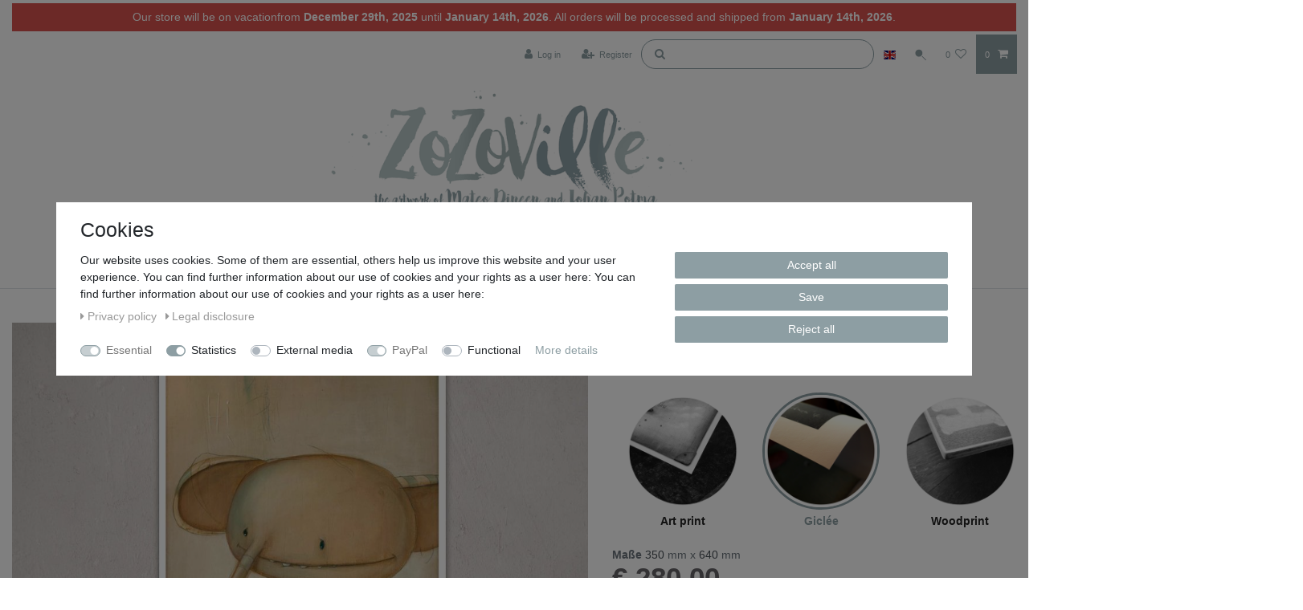

--- FILE ---
content_type: text/html; charset=UTF-8
request_url: https://www.zozoville.com/en/limited-edition-giclee-prints/making-friends-limited-edition-giclees_948_7193/
body_size: 64342
content:






<!DOCTYPE html>

<html lang="en" data-framework="vue" prefix="og: http://ogp.me/ns#" class="icons-loading">

<head>
                        

    <script type="text/javascript">
    (function() {
        var _availableConsents = {"necessary.consent":[true,[],null],"necessary.session":[true,[],null],"necessary.reCaptcha":[true,[],false],"necessary.csrf":[true,["XSRF-TOKEN"],null],"necessary.zozovilleTheme":["true",["modalAlert"],"false"],"necessary.shopbooster_cookie":[true,["plenty_cache"],null],"tracking.googleAnalytics":[false,["\/^_ga\/","_ga","_gid","_gat"],true],"media.googleMaps":[null,[],null],"paypal.paypal-cookies":[true,["X-PP-SILOVER","X-PP-L7","tsrc","paypalplus_session_v2"],false],"convenience.languageDetection":[null,[],null]};
        var _allowedCookies = ["plenty_cache","XSRF-TOKEN","modalAlert","X-PP-SILOVER","X-PP-L7","tsrc","paypalplus_session_v2","plenty-shop-cookie","PluginSetPreview","SID_PLENTY_ADMIN_38588","PreviewCookie"] || [];

        window.ConsentManager = (function() {
            var _consents = (function() {
                var _rawCookie = document.cookie.split(";").filter(function (cookie) {
                    return cookie.trim().indexOf("plenty-shop-cookie=") === 0;
                })[0];

                if (!!_rawCookie) {
                    try {
                        _rawCookie = decodeURIComponent(_rawCookie);
                    } catch (e) {
                        document.cookie = "plenty-shop-cookie= ; expires = Thu, 01 Jan 1970 00:00:00 GMT"
                        return null;
                    }

                    try {
                        return JSON.parse(
                            _rawCookie.trim().substr("plenty-shop-cookie=".length)
                        );
                    } catch (e) {
                        return null;
                    }
                }
                return null;
            })();

            Object.keys(_consents || {}).forEach(function(group) {
                if(typeof _consents[group] === 'object' && _consents[group] !== null)
                {
                    Object.keys(_consents[group] || {}).forEach(function(key) {
                        var groupKey = group + "." + key;
                        if(_consents[group][key] && _availableConsents[groupKey] && _availableConsents[groupKey][1].length) {
                            Array.prototype.push.apply(_allowedCookies, _availableConsents[groupKey][1]);
                        }
                    });
                }
            });

            if(!_consents) {
                Object.keys(_availableConsents || {})
                    .forEach(function(groupKey) {
                        if(_availableConsents[groupKey] && ( _availableConsents[groupKey][0] || _availableConsents[groupKey][2] )) {
                            Array.prototype.push.apply(_allowedCookies, _availableConsents[groupKey][1]);
                        }
                    });
            }

            var _setResponse = function(key, response) {
                _consents = _consents || {};
                if(typeof key === "object" && typeof response === "undefined") {
                    _consents = key;
                    document.dispatchEvent(new CustomEvent("consent-change", {
                        detail: {key: null, value: null, data: key}
                    }));
                    _enableScriptsOnConsent();
                } else {
                    var groupKey = key.split(".")[0];
                    var consentKey = key.split(".")[1];
                    _consents[groupKey] = _consents[groupKey] || {};
                    if(consentKey === "*") {
                        Object.keys(_availableConsents).forEach(function(aKey) {
                            if(aKey.split(".")[0] === groupKey) {
                                _consents[groupKey][aKey.split(".")[1]] = response;
                            }
                        });
                    } else {
                        _consents[groupKey][consentKey] = response;
                    }
                    document.dispatchEvent(new CustomEvent("consent-change", {
                        detail: {key: key, value: response, data: _consents}
                    }));
                    _enableScriptsOnConsent();
                }
                if(!_consents.hasOwnProperty('_id')) {
                    _consents['_id'] = "965b6c62ae2cebee81b94e72a3cd81fe1fa4a28f";
                }

                Object.keys(_availableConsents).forEach(function(key) {
                    if((_availableConsents[key][1] || []).length > 0) {
                        if(_isConsented(key)) {
                            _availableConsents[key][1].forEach(function(cookie) {
                                if(_allowedCookies.indexOf(cookie) < 0) _allowedCookies.push(cookie);
                            });
                        } else {
                            _allowedCookies = _allowedCookies.filter(function(cookie) {
                                return _availableConsents[key][1].indexOf(cookie) < 0;
                            });
                        }
                    }
                });

                document.cookie = "plenty-shop-cookie=" + JSON.stringify(_consents) + "; path=/; expires=" + _expireDate() + "; secure";
            };
            var _hasResponse = function() {
                return _consents !== null;
            };

            var _expireDate = function() {
                var expireSeconds = 0;
                                    expireSeconds = 8640000;
                                const date = new Date();
                date.setSeconds(date.getSeconds() + expireSeconds);
                const offset = date.getTimezoneOffset() / 60;
                date.setHours(date.getHours() - offset)
                return date.toUTCString();
            }
            var _isConsented = function(key) {
                var groupKey = key.split(".")[0];
                var consentKey = key.split(".")[1];

                if (consentKey === "*") {
                    return Object.keys(_availableConsents).some(function (aKey) {
                        var aGroupKey = aKey.split(".")[0];
                        return aGroupKey === groupKey && _isConsented(aKey);
                    });
                } else {
                    if(!_hasResponse()) {
                        return _availableConsents[key][0] || _availableConsents[key][2];
                    }

                    if(_consents.hasOwnProperty(groupKey) && _consents[groupKey].hasOwnProperty(consentKey))
                    {
                        return !!_consents[groupKey][consentKey];
                    }
                    else {
                        if(!!_availableConsents[key])
                        {
                            return _availableConsents[key][0];
                        }

                        console.warn("Cookie has been blocked due to not being registered: " + key);
                        return false;
                    }
                }
            };
            var _getConsents = function() {
                var _result = {};
                Object.keys(_availableConsents).forEach(function(key) {
                    var groupKey = key.split(".")[0];
                    var consentKey = key.split(".")[1];
                    _result[groupKey] = _result[groupKey] || {};
                    if(consentKey !== "*") {
                        _result[groupKey][consentKey] = _isConsented(key);
                    }
                });
                return _result;
            };
            var _isNecessary = function(key) {
                return _availableConsents.hasOwnProperty(key) && _availableConsents[key][0];
            };
            var _enableScriptsOnConsent = function() {
                var elementsToEnable = document.querySelectorAll("script[data-cookie-consent]");
                Array.prototype.slice.call(elementsToEnable).forEach(function(el) {
                    if(el.dataset && el.dataset.cookieConsent && el.type !== "application/javascript") {
                        var newScript = document.createElement("script");
                        if(el.src) {
                            newScript.src = el.src;
                        } else {
                            newScript.textContent = el.textContent;
                        }
                        el.parentNode.replaceChild(newScript, el);
                    }
                });
            };
            window.addEventListener("load", _enableScriptsOnConsent);
            
            return {
                setResponse: _setResponse,
                hasResponse: _hasResponse,
                isConsented: _isConsented,
                getConsents: _getConsents,
                isNecessary: _isNecessary
            };
        })();
    })();
</script>


    
<meta charset="utf-8">
<meta http-equiv="X-UA-Compatible" content="IE=edge">
<meta name="viewport" content="width=device-width, initial-scale=1">
<meta name="generator" content="plentymarkets" />
<meta name="format-detection" content="telephone=no"> 
<link rel="icon" type="image/x-icon" href="https://cdn02.plentymarkets.com/93d905lxx1qv/frontend/zozovilletheme/favicon.ico">



            <link rel="canonical" href="https://www.zozoville.com/en/limited-edition-giclee-prints/making-friends-limited-edition-giclees_948_7193/">
    
                        <link rel="alternate" hreflang="x-default" href="https://www.zozoville.com/limitierte-giclee-drucke/making-friends-limited-edition-giclees_948_7193/"/>
                    <link rel="alternate" hreflang="de" href="https://www.zozoville.com/limitierte-giclee-drucke/making-friends-limited-edition-giclees_948_7193/"/>
                    <link rel="alternate" hreflang="en" href="https://www.zozoville.com/en/limited-edition-giclee-prints/making-friends-limited-edition-giclees_948_7193/"/>
            
<style data-font="Custom-Font">
    
                
        .icons-loading .fa { visibility: hidden !important; }
</style>

<link rel="preload" href="https://cdn02.plentymarkets.com/93d905lxx1qv/plugin/19/ceres/css/ceres-icons.css" as="style" onload="this.onload=null;this.rel='stylesheet';">
<noscript><link rel="stylesheet" href="https://cdn02.plentymarkets.com/93d905lxx1qv/plugin/19/ceres/css/ceres-icons.css"></noscript>


<link rel="preload" as="style" href="https://cdn02.plentymarkets.com/93d905lxx1qv/plugin/19/ceres/css/ceres-base.css?v=171b52580b4756a0f09bb24d96db2dac365de311">
    <link rel="stylesheet" href="https://cdn02.plentymarkets.com/93d905lxx1qv/plugin/19/ceres/css/ceres-base.css?v=171b52580b4756a0f09bb24d96db2dac365de311">


<script type="application/javascript">
    /*! loadCSS. [c]2017 Filament Group, Inc. MIT License */
    /* This file is meant as a standalone workflow for
    - testing support for link[rel=preload]
    - enabling async CSS loading in browsers that do not support rel=preload
    - applying rel preload css once loaded, whether supported or not.
    */
    (function( w ){
        "use strict";
        // rel=preload support test
        if( !w.loadCSS ){
            w.loadCSS = function(){};
        }
        // define on the loadCSS obj
        var rp = loadCSS.relpreload = {};
        // rel=preload feature support test
        // runs once and returns a function for compat purposes
        rp.support = (function(){
            var ret;
            try {
                ret = w.document.createElement( "link" ).relList.supports( "preload" );
            } catch (e) {
                ret = false;
            }
            return function(){
                return ret;
            };
        })();

        // if preload isn't supported, get an asynchronous load by using a non-matching media attribute
        // then change that media back to its intended value on load
        rp.bindMediaToggle = function( link ){
            // remember existing media attr for ultimate state, or default to 'all'
            var finalMedia = link.media || "all";

            function enableStylesheet(){
                // unbind listeners
                if( link.addEventListener ){
                    link.removeEventListener( "load", enableStylesheet );
                } else if( link.attachEvent ){
                    link.detachEvent( "onload", enableStylesheet );
                }
                link.setAttribute( "onload", null );
                link.media = finalMedia;
            }

            // bind load handlers to enable media
            if( link.addEventListener ){
                link.addEventListener( "load", enableStylesheet );
            } else if( link.attachEvent ){
                link.attachEvent( "onload", enableStylesheet );
            }

            // Set rel and non-applicable media type to start an async request
            // note: timeout allows this to happen async to let rendering continue in IE
            setTimeout(function(){
                link.rel = "stylesheet";
                link.media = "only x";
            });
            // also enable media after 3 seconds,
            // which will catch very old browsers (android 2.x, old firefox) that don't support onload on link
            setTimeout( enableStylesheet, 3000 );
        };

        // loop through link elements in DOM
        rp.poly = function(){
            // double check this to prevent external calls from running
            if( rp.support() ){
                return;
            }
            var links = w.document.getElementsByTagName( "link" );
            for( var i = 0; i < links.length; i++ ){
                var link = links[ i ];
                // qualify links to those with rel=preload and as=style attrs
                if( link.rel === "preload" && link.getAttribute( "as" ) === "style" && !link.getAttribute( "data-loadcss" ) ){
                    // prevent rerunning on link
                    link.setAttribute( "data-loadcss", true );
                    // bind listeners to toggle media back
                    rp.bindMediaToggle( link );
                }
            }
        };

        // if unsupported, run the polyfill
        if( !rp.support() ){
            // run once at least
            rp.poly();

            // rerun poly on an interval until onload
            var run = w.setInterval( rp.poly, 500 );
            if( w.addEventListener ){
                w.addEventListener( "load", function(){
                    rp.poly();
                    w.clearInterval( run );
                } );
            } else if( w.attachEvent ){
                w.attachEvent( "onload", function(){
                    rp.poly();
                    w.clearInterval( run );
                } );
            }
        }


        // commonjs
        if( typeof exports !== "undefined" ){
            exports.loadCSS = loadCSS;
        }
        else {
            w.loadCSS = loadCSS;
        }
    }( typeof global !== "undefined" ? global : this ) );

    (function() {
        var checkIconFont = function() {
            if(!document.fonts || document.fonts.check("1em FontAwesome")) {
                document.documentElement.classList.remove('icons-loading');
            }
        };

        if(document.fonts) {
            document.fonts.addEventListener("loadingdone", checkIconFont);
            window.addEventListener("load", checkIconFont);
        }
        checkIconFont();
    })();
</script>

                    

<!-- Extend the existing style with a template -->
                            <link rel="stylesheet" type="text/css" href="https://cdn02.plentymarkets.com/93d905lxx1qv/plugin/19/zozovilletheme/css/main.min.css">

                    <link rel="stylesheet" href="https://cdn02.plentymarkets.com/93d905lxx1qv/plugin/19/cookiebar/css/cookie-bar.css">



<style type="text/css">
    .cookie-bar {
        box-shadow: 0 1px 5px rgba(0, 0, 0, 0.15);
    }

    .cookie-bar__header .cookie-bar__header-image {
        max-height: 3.5rem;
        margin-right: 1rem;
        margin-bottom: 1rem;
    }

    .cookie-bar__header .cookie-bar__header-title {
        display: inline-block;
        margin-top: .5rem;
        margin-bottom: 1rem;
    }

    .cookie-bar-header img {
        max-height: 3.5rem;
        margin-right: 1rem;
        margin-bottom: 1rem;
    }

    .cookie-bar.container.out {
        width: unset;
        padding: 0;
        margin-left: unset;
        margin-right: unset;
    }

    .cookie-bar .privacy-settings {
        max-height: 50vh;
    }

    .cookie-bar .privacy-settings table tr td:first-child {
        width: 200px;
    }

    .cookie-bar-toggle {
        display: none;
    }

    .cookie-bar.out {
        left: 15px;
        right: auto;
    }

    .cookie-bar.out > .container-max {
        display: none;
    }

    .cookie-bar.out > .cookie-bar-toggle {
        display: block;
    }

    
    /* Box Shadow use as background overlay */
    .cookie-bar.overlay:not(.out) {
        box-shadow: 0 0 0 calc(100vh + 100vw) rgba(0, 0, 0, 0.5);
    }

    /* card a margin fix */
    .cookie-bar a.card-link.text-primary.text-appearance {
        margin-left: 0;
    }

    /* Cookiebar extra styles */

            @media only screen and (min-width: 576px) and (max-width: 767px) {
            .cookie-bar:not(.out) .responsive-btn {
                display: flex;
                justify-content: space-between;
            }
            .cookie-bar:not(.out) .responsive-btn > .btn-primary.btn-block {
                margin-top: 0 !important;
                flex: 0 0 32%;
            }
        }
        		.cookie-bar:not(.out) {
			display: flex;
			align-items: center;
			position: fixed;
			left: 50%;
			width: 100%;
		}

				.cookie-bar:not(.out) {
			bottom: 50%;
			transform: translate(-50%, 50%);
		}

		    
    
    /* custom css */
        .availability-9 {
    background-color: #d9534f;
}

.availability span {
      padding-right: .5rem;
}

.badge {
white-space: normal;
}

.paypalSmartButtons {
padding: 1rem 0 0 0;
}

.paypalSmartButtons div {
    margin-left: 0!important;
    margin-right: 0!important;
}
    
</style>



            



    
    
                
    
    

    
    
    
    
    

                    


<meta name="robots" content="all">
<meta property="og:title" content="Making Friends
         | Zozoville Gallery"/>
<meta property="og:type" content="article"/>
<meta property="og:url" content="https://www.zozoville.com/en/limited-edition-giclee-prints/making-friends-limited-edition-giclees_948_7193/"/>
<meta property="og:image" content="https://cdn02.plentymarkets.com/93d905lxx1qv/item/images/948/full/Giclee-MakingFriends.jpg"/>
<meta property="thumbnail" content="https://cdn02.plentymarkets.com/93d905lxx1qv/item/images/948/full/Giclee-MakingFriends.jpg"/>

<script type="application/ld+json">
            {
                "@context"      : "https://schema.org/",
                "@type"         : "Product",
                "@id"           : "7193",
                "name"          : "Making Friends - Giclée",
                "category"      : "Limited Edition Giclées",
                "releaseDate"   : "",
                "image"         : "https://cdn02.plentymarkets.com/93d905lxx1qv/item/images/948/full/Giclee-MakingFriends.jpg",
                "identifier"    : "7193",
                "description"   : "",
                "disambiguatingDescription" : "",
                "manufacturer"  : {
                    "@type"         : "Organization",
                    "name"          : "Johan Potma"
                },
                "brand"         : {
                    "@type"         : "Brand",
                    "name"          : "Johan Potma"
                },
                "sku"           : "948",
                "offers": {
                    "@type"         : "Offer",
                    "priceCurrency" : "EUR",
                    "price"         : "280.00",
                    "url"           : "https://www.zozoville.com/en/limited-edition-giclee-prints/making-friends-limited-edition-giclees_948_7193/",
                    "priceSpecification":[
                                                {
                            "@type": "UnitPriceSpecification",
                            "price": "280.00",
                            "priceCurrency": "EUR",
                            "priceType": "SalePrice",
                            "referenceQuantity": {
                                "@type": "QuantitativeValue",
                                "value": "1",
                                "unitCode": "C62"
                            }
                        }

                    ],
                    "availability"  : "https://schema.org/PreSale",
                    "itemCondition" : "https://schema.org/NewCondition"
                },
                "depth": {
                    "@type"         : "QuantitativeValue",
                    "value"         : "350"
                },
                "width": {
                    "@type"         : "QuantitativeValue",
                    "value"         : "0"
                },
                "height": {
                    "@type"         : "QuantitativeValue",
                    "value"         : "640"
                },
                "weight": {
                    "@type"         : "QuantitativeValue",
                    "value"         : "2000"
                }
            }
        </script>

<title>Making Friends
         | Zozoville Gallery</title>

            <style>
    #paypal_loading_screen {
        display: none;
        position: fixed;
        z-index: 2147483640;
        top: 0;
        left: 0;
        width: 100%;
        height: 100%;
        overflow: hidden;

        transform: translate3d(0, 0, 0);

        background-color: black;
        background-color: rgba(0, 0, 0, 0.8);
        background: radial-gradient(ellipse closest-corner, rgba(0,0,0,0.6) 1%, rgba(0,0,0,0.8) 100%);

        color: #fff;
    }

    #paypal_loading_screen .paypal-checkout-modal {
        font-family: "HelveticaNeue", "HelveticaNeue-Light", "Helvetica Neue Light", helvetica, arial, sans-serif;
        font-size: 14px;
        text-align: center;

        box-sizing: border-box;
        max-width: 350px;
        top: 50%;
        left: 50%;
        position: absolute;
        transform: translateX(-50%) translateY(-50%);
        cursor: pointer;
        text-align: center;
    }

    #paypal_loading_screen.paypal-overlay-loading .paypal-checkout-message, #paypal_loading_screen.paypal-overlay-loading .paypal-checkout-continue {
        display: none;
    }

    .paypal-checkout-loader {
        display: none;
    }

    #paypal_loading_screen.paypal-overlay-loading .paypal-checkout-loader {
        display: block;
    }

    #paypal_loading_screen .paypal-checkout-modal .paypal-checkout-logo {
        cursor: pointer;
        margin-bottom: 30px;
        display: inline-block;
    }

    #paypal_loading_screen .paypal-checkout-modal .paypal-checkout-logo img {
        height: 36px;
    }

    #paypal_loading_screen .paypal-checkout-modal .paypal-checkout-logo img.paypal-checkout-logo-pp {
        margin-right: 10px;
    }

    #paypal_loading_screen .paypal-checkout-modal .paypal-checkout-message {
        font-size: 15px;
        line-height: 1.5;
        padding: 10px 0;
    }

    #paypal_loading_screen.paypal-overlay-context-iframe .paypal-checkout-message, #paypal_loading_screen.paypal-overlay-context-iframe .paypal-checkout-continue {
        display: none;
    }

    .paypal-spinner {
        height: 30px;
        width: 30px;
        display: inline-block;
        box-sizing: content-box;
        opacity: 1;
        filter: alpha(opacity=100);
        animation: rotation .7s infinite linear;
        border-left: 8px solid rgba(0, 0, 0, .2);
        border-right: 8px solid rgba(0, 0, 0, .2);
        border-bottom: 8px solid rgba(0, 0, 0, .2);
        border-top: 8px solid #fff;
        border-radius: 100%
    }

    .paypalSmartButtons div {
        margin-left: 10px;
        margin-right: 10px;
    }
</style>    
                                    
    </head>

<body class="page-singleitem item-948 variation-7193 ">

                                    


            

<script>
    if('ontouchstart' in document.documentElement)
    {
        document.body.classList.add("touch");
    }
    else
    {
        document.body.classList.add("no-touch");
    }
</script>


<div id="vue-app" class="app">
    
    <lazy-hydrate when-idle>
        <notifications template="#vue-notifications" :initial-notifications="{&quot;error&quot;:null,&quot;warn&quot;:null,&quot;info&quot;:null,&quot;success&quot;:null,&quot;log&quot;:null}"></notifications>
    </lazy-hydrate>

    

    <header id="page-header">
        <div class="container-max">
            <div class="row">
                <div class="col-12 header-container">
                    <!-- 107 -->
 
<lazy-hydrate never>

    <div class="widget widget-text widget-danger w-100 mt-1 mb-1">
        <div class="widget-inner bg-appearance pt-2 pr-2 pb-2 pl-2">
                            <p class="align-center">Our store will be on vacationfrom <strong>December 29th, 2025</strong> until <strong>January 14th, 2026</strong>. All orders will be processed and shipped from <strong>January 14th, 2026</strong>.</p>
                    </div>
    </div>

        </lazy-hydrate>

<div class="top-bar header-fw">
    <div class="container-max px-0 pr-lg-3">
        <div class="row mx-0 flex-row-reverse position-relative">
                                            
            <div class="top-bar-items search-permanent d-flex flex-row-reverse">
                <div class="controls">
                    <ul id="controlsList" class="controls-list mb-0 d-flex list-inline pl-2 pl-sm-1 pl-md-0">
                                                    <li class="list-inline-item control-user">
                                <user-login-handler
                                        :show-login="true"
                                        :show-registration="true">
                                                                            <a class="nav-link" data-toggle="modal">
                                            <i class="fa fa-user mr-0 mr-sm-1" aria-hidden="true"></i>
                                            <span class="d-none d-sm-inline">Log in</span>
                                        </a>
                                                                                                                <a class="nav-link" title="Login" data-toggle="modal">
                                            <i class="fa fa-user-plus mr-0 mr-sm-1" aria-hidden="true"></i>
                                            <span class="d-none d-sm-inline">Register</span>
                                        </a>
                                                                    </user-login-handler>
                            </li>
                                                <li>
                            <div>
                                <item-search>
                                    <div class="position-relative d-flex flex-grow-1">
                                        <input type="search" class="search-input px-3 py-2 flex-grow-1">
                                        <button class="search-submit px-3" type="submit">
                                            <i class="fa fa-search"></i>
                                        </button>
                                    </div>

                                    
                                                                            <template #autocomplete-suggestions>
                                            <div class="autocomplete-suggestions shadow bg-white w-100"
                                                    >
                                                <div class="widget widget-search-suggestion-item widget-none">
    
    <search-suggestion-item
        :show-images="true"
                suggestion-type="item"
        :show-count="false"
        :show-additional-information="true">
    </search-suggestion-item>
</div>

                                            </div>
                                        </template>
                                                                    </item-search>
                            </div>
                        </li>

                                                    <li class="list-inline-item dropdown control-languages">
                                <a class="nav-link"
                                   data-toggle="collapse"
                                   href="#countrySettings"
                                   aria-expanded="false"
                                   aria-controls="countrySettings"
                                   data-parent="#controlsList">
                                    <i class="flag-icon flag-icon-en"></i>
                                </a>
                            </li>
                        
                        
                                                    <li class="list-inline-item control-search">
                                <a class="anicon anicon-search-xcross nav-link"
                                        
                                   aria-label="toggle search"
                                   data-toggle="collapse"
                                   href="#searchBox"
                                   aria-expanded="false"
                                   aria-controls="searchBox"
                                   data-parent="#controlsList">
                                    <span class="anicon-search-item" aria-hidden="true"></span>
                                </a>
                            </li>
                        
                                                                                <li class="list-inline-item control-wish-list">
                                <wish-list-count>
                                    <a class="nav-link">
                                        <span class="badge-right mr-1 d-none d-sm-inline">0</span>
                                        <i class="fa fa-heart-o" aria-hidden="true"></i>
                                    </a>
                                </wish-list-count>
                            </li>
                                                    
                                                    <li class="list-inline-item control-basket position-relative"
                                @mouseover.once="$store.dispatch('loadComponent', 'basket-preview')">
                                <a v-toggle-basket-preview href="#" class="toggle-basket-preview nav-link">
                                                                            <span class="mr-2"
                                              v-basket-item-quantity="$store.state.basket.data.itemQuantity">0</span>
                                    
                                    <icon icon="shopping-cart" class-loading="fa-refresh"
                                          :loading="$store.state.basket.isBasketLoading"></icon>
                                                                    </a>

                                <lazy-load component="basket-preview">
                                    <basket-preview :show-net-prices="false">
                                        <template #before-basket-item>
                                                                
                                        </template>
                                        <template #after-basket-item>
                                                                
                                        </template>
                                        <template #before-basket-totals>
                                                                
                                        </template>
                                        <template #before-item-sum>
                                                                
                                        </template>
                                        <template #after-item-sum>
                                                                
                                        </template>
                                        <template #before-shipping-costs>
                                                                
                                        </template>
                                        <template #after-shipping-costs>
                                                                
                                        </template>
                                        <template #before-total-sum>
                                                                
                                        </template>
                                        <template #before-vat>
                                                                
                                        </template>
                                        <template #after-vat>
                                                                
                                        </template>
                                        <template #after-total-sum>
                                                                
                                        </template>
                                        <template #after-basket-totals>
                                                                
                                        </template>
                                        <template #before-checkout-button>
                                                                
                                        </template>
                                        <template #after-checkout-button>
                                                        <!-- Include the PayPal JavaScript SDK -->
<script2 type="text/javascript">
    if(!document.getElementById('paypal-smart-payment-script'))
    {
    var script = document.createElement("script");
    script.type = "module";
    script.id = "paypal-smart-payment-script";
    script.src = "https://cdn02.plentymarkets.com/93d905lxx1qv/plugin/19/paypal/js/smartPaymentScript.min.js";
    script.setAttribute("data-client-id", "AfslQana4f4CQjHvRBnUc6vBJg5jgJuZFwM-SbrTiGKUAqB7MrxQv3QWFdQ6U1h7ogMDokT1DNBzRxMw");
    script.setAttribute("data-user-id-token", "");
    script.setAttribute("data-merchant-id", "G9JNF52XKXJAN");
    script.setAttribute("data-currency", "EUR");
    script.setAttribute("data-append-trailing-slash", "true");
    script.setAttribute("data-locale", "en_GB");
    script.setAttribute("sandbox", "");
    script.setAttribute("googlePayComponent", 1);
    script.setAttribute("applePayComponent", 0);
    script.setAttribute("logToken", "17fa66c23e8ff1e7d95e7e421bb68c0a");
    document.body.appendChild(script);
    } else {
        var script = document.getElementById('paypal-smart-payment-script');
        script.src = "https://cdn02.plentymarkets.com/93d905lxx1qv/plugin/19/paypal/js/smartPaymentScript.min.js";
        script.setAttribute("data-client-id", "AfslQana4f4CQjHvRBnUc6vBJg5jgJuZFwM-SbrTiGKUAqB7MrxQv3QWFdQ6U1h7ogMDokT1DNBzRxMw");
        script.setAttribute("data-user-id-token", "");
        script.setAttribute("data-merchant-id", "G9JNF52XKXJAN");
        script.setAttribute("data-currency", "EUR");
        script.setAttribute("data-append-trailing-slash", "true");
        script.setAttribute("data-locale", "en_GB");
        script.setAttribute("sandbox", "");
        script.setAttribute("googlePayComponent", 1);
        script.setAttribute("applePayComponent", 0);
        script.setAttribute("logToken", "17fa66c23e8ff1e7d95e7e421bb68c0a");
    }
</script2>

<!-- Set up a container element for the button -->
<div id="paypal-button-container_6970b895e4739" class="paypalSmartButtons btn btn-block" data-uuid="6970b895e4739">
    <script2 type="text/javascript">
                    if (typeof paypal_plenty_sdk === 'undefined' || typeof renderPayPalButtons !== 'function') {
                document.addEventListener('payPalScriptInitialized', () => {
                    renderPayPalButtons('6970b895e4739', 'paypal', 'checkout', 'rect', 'black');
                });
            } else {
                renderPayPalButtons('6970b895e4739', 'paypal', 'checkout', 'rect', 'black');
            }
            </script2>
</div>
                    
                                        </template>
                                    </basket-preview>
                                </lazy-load>
                            </li>
                                            </ul>
                </div>
            </div>
        </div>
    </div>

    <div class="container-max px-0 px-lg-3">
        <div class="row mx-0 flex-row-reverse position-relative">
                            <div id="searchBox" class="cmp cmp-search-box collapse">
                                        <item-search>
                                                    <template #autocomplete-suggestions>
                                <div class="autocomplete-suggestions shadow bg-white w-100"
                                        >
                                    <div class="widget widget-search-suggestion-item widget-none">
    
    <search-suggestion-item
        :show-images="true"
                suggestion-type="item"
        :show-count="false"
        :show-additional-information="true">
    </search-suggestion-item>
</div>

                                </div>
                            </template>
                                            </item-search>
                                    </div>
            
            
                            <div id="countrySettings" class="cmp cmp-country-settings collapse">
                    <div class="container-max">
                        <div class="row py-3">
                                                            <div class="col-12 col-lg-12">

                                    <div class="language-settings">
                                        <div class="list-title">
                                            <strong>Language</strong>
                                            <hr>
                                        </div>
                                                                                                                        <ul class="row">
                                                                                                                                    <li class="col-6 col-sm-4 px-0">
                                                                                                                                                                                                                                                <a class="nav-link" href="https://www.zozoville.com/limitierte-giclee-drucke/making-friends-limited-edition-giclees_948_7193/" data-update-url>
                                                    <i class="flag-icon flag-icon-de"></i>
                                                    German
                                                </a>
                                            </li>
                                                                                                                                    <li class="col-6 col-sm-4 px-0 active">
                                                                                                                                                                                                                                                <a class="nav-link" href="https://www.zozoville.com/en/limited-edition-giclee-prints/making-friends-limited-edition-giclees_948_7193/" data-update-url>
                                                    <i class="flag-icon flag-icon-en"></i>
                                                    English
                                                </a>
                                            </li>
                                                                                    </ul>
                                    </div>
                                </div>
                                                                                </div>
                    </div>
                </div>
                    </div>
    </div>
</div>

<nav class="navbar header-fw p-0 border-bottom megamenu">
    <div class="container-max d-block"
            >
        <div class="row">
            <div class="col-lg-12 brand-wrapper d-flex bd-highlight">
                <a class="navbar-brand p-2 w-100 bd-highlight" href="/en/" title="Zozoville Gallery – the artwork of Mateo Dineen and Johan Potma">
                    <img alt="Zozoville Gallery" alt="Zozoville Gallery – the artwork of Mateo Dineen and Johan Potma" title="Zozoville Gallery – the artwork of Mateo Dineen and Johan Potma" src="https://cdn02.plentymarkets.com/93d905lxx1qv/frontend/images/zozoville-logo.png"
                         class="img-fluid"/>
                </a>

                <button v-open-mobile-navigation class="navbar-toggler d-lg-none p-2 flex-shrink-1 bd-highlight" type="button">
                    &#9776;
                </button>
            </div>
        </div>

        
        
        <div class="row header-store">
            <div class="hidden-sm-down col-md-12 col-lg-12" id="header-store">
                                    <img alt="Zozoville Gallery Shop" src="https://cdn02.plentymarkets.com/93d905lxx1qv/frontend/images/store.jpg" rel="nofollow"/>
                            </div>
        </div>
                <div class="row">
            <div id="mainNavbarCollapsable" class="d-none d-lg-block">
                <ul class="breadcrumb">
                    <li class="btnClose"></li>
                </ul>

                <ul class="mainmenu">
                                
    
        
                                                                
            
                <li>
                    <a title="Reseller" href="/en/reseller/" itemprop="name">
                        Reseller
                    </a>
                </li>

                        
        
                                                                
            
                <li>
                    <a title="Art Prints" href="/en/art-prints/" itemprop="name">
                        Art Prints
                    </a>
                </li>

                        
        
                                                                
            
                <li>
                    <a title="Limited Edition Giclées" href="/en/limited-edition-giclee-prints/" itemprop="name">
                        Limited Edition Giclées
                    </a>
                </li>

                        
        
                                                                
            
                <li>
                    <a title="Prints on wood" href="/en/prints-on-wood/" itemprop="name">
                        Prints on wood
                    </a>
                </li>

                        
        
                                                                
            
                <li>
                    <a title="Puzzles" href="/en/puzzles/" itemprop="name">
                        Puzzles
                    </a>
                </li>

                        
        
                                                                
            
                <li>
                    <a title="Postcards" href="/en/postcards/" itemprop="name">
                        Postcards
                    </a>
                </li>

                        
        
                                                                
            
                <li>
                    <a title="Books" href="/en/books/" itemprop="name">
                        Books
                    </a>
                </li>

                        
        
                                                                
            
                <li>
                    <a title="T-Shirts" href="/en/t-shirts/" itemprop="name">
                        T-Shirts
                    </a>
                </li>

                        

                </ul>
            </div>
        </div>
    </div>
</nav>
                </div>
            </div>
        </div>
    </header>

<script id="6970b895e59fa">
    var vueApp = document.getElementById("vue-app");
    var pageHeader = document.getElementById("page-header");

    if ( !!vueApp && !!pageHeader )
    {
        vueApp.style.marginTop = pageHeader.getBoundingClientRect().height + 'px';
    }

    var scriptElement = document.getElementById("6970b895e59fa");
    scriptElement.parentElement.removeChild(scriptElement);
</script>

<div>
                
                    
    <mobile-navigation :initial-category="{&quot;linklist&quot;:&quot;Y&quot;,&quot;sitemap&quot;:&quot;Y&quot;,&quot;id&quot;:23,&quot;right&quot;:&quot;all&quot;,&quot;level&quot;:1,&quot;type&quot;:&quot;item&quot;,&quot;parentCategoryId&quot;:null,&quot;details&quot;:[{&quot;description&quot;:&quot;&lt;p&gt;Each gicle\u0301e print is reproduced on 220 gram cotton-rag paper and printed to the exact size of the original painting. The print is editioned out of a set limit of 25 prints and hand signed by the artist&lt;\/p&gt;&quot;,&quot;lang&quot;:&quot;en&quot;,&quot;shortDescription&quot;:&quot;Each gicle\u0301e print is reproduced on 220 gram cotton-rag paper and printed to the exact size of the original painting. The print is editioned out of a set limit of 25 prints and hand signed by the artist&quot;,&quot;pageView&quot;:&quot;PageDesignContent&quot;,&quot;fulltext&quot;:&quot;N&quot;,&quot;name&quot;:&quot;Limited Edition Gicl\u00e9es&quot;,&quot;singleItemView&quot;:&quot;ItemViewSingleItem&quot;,&quot;metaRobots&quot;:&quot;ALL&quot;,&quot;description2&quot;:&quot;&quot;,&quot;nameUrl&quot;:&quot;limited-edition-giclee-prints&quot;,&quot;canonicalLink&quot;:&quot;&quot;,&quot;plenty_category_details_image2_path&quot;:&quot;category\/23\/category-banner-giclees.jpg&quot;,&quot;plenty_category_details_image_path&quot;:&quot;category\/23\/banner-giclees.jpg&quot;,&quot;metaDescription&quot;:&quot;Each gicle\u0301e print is reproduced on 220 gram cotton-rag paper and printed to the exact size of the original painting. The print is editioned out of a set limit of 25 prints and hand signed by the artist&quot;,&quot;metaTitle&quot;:&quot;Limited Edition Gicl\u00e9e Prints&quot;,&quot;position&quot;:&quot;2&quot;,&quot;updatedAt&quot;:&quot;2019-04-25T18:46:28+02:00&quot;,&quot;itemListView&quot;:&quot;ItemViewCategoriesList&quot;,&quot;metaKeywords&quot;:&quot;Limited Edition Gicl\u00e9e Prints&quot;,&quot;categoryId&quot;:&quot;23&quot;,&quot;updatedBy&quot;:&quot;Florian Kniep&quot;,&quot;image&quot;:146,&quot;imagePath&quot;:&quot;category\/23\/banner-giclees.jpg&quot;,&quot;image2&quot;:88,&quot;image2Path&quot;:&quot;category\/23\/category-banner-giclees.jpg&quot;,&quot;plentyId&quot;:38588}],&quot;clients&quot;:[{&quot;categoryId&quot;:&quot;23&quot;,&quot;plentyId&quot;:38588}]}" :include-language="true"></mobile-navigation>
</div>

    <div id="page-body" class="main">
            

        
                
                    <div class="single container-max page-content">
            <div class="row">
                <div class="col">
                    <single-item
                        v-cloak
                        item-data="6970b89607dac"
                        attributes-data="6970b89607de3"
                        variations="6970b89607de6"
                        :after-key="null"
                        :please-select-option-variation-id="0"
                        :init-please-select-option="false"
                        :show-net-prices="false"
                        :is-wish-list-enabled="true"
                        :item-id="948"
                        v-slot="slotProps">
                        <!-- 204 -->
 
<lazy-hydrate never>

    <div class="widget widget-text widget-none d-md-none">
        <div class="widget-inner bg-appearance">
                            <h1><span v-text="slotProps.getDataField('texts.name1')">Making Friends - Giclée</span> <br></h1>
                    </div>
    </div>

        </lazy-hydrate>
<div class="widget widget-grid widget-two-col row">
    <div class="widget-inner col-xl-7 widget-prop-xl-2-1 col-lg-7 widget-prop-lg-2-1 col-md-7 widget-prop-md-2-1 col-sm-12 widget-prop-sm-3-1 widget-stacked-mobile col-12 widget-prop-3-1 widget-stacked-mobile">
        <div><div class="widget widget-itemManufacturer d-md-none">
    <div class="widget-inner bg-appearance">
        
        
            <div class="single-content__producer">
                <a target="_blank" href="https://www.zozoville.com/johan-potma/"
                   title="More artworks Johan Potma">
                    Johan Potma
                </a>
            </div>

            </div>
</div>



<div class="widget widget-item-image widget-primary
    ">
            <item-image-carousel
            :max-quantity="10"
            image-url-accessor="url"
            :show-thumbs="true"
            :show-dots="true"
            animation-style="standard"
            plugin-path="https://cdn02.plentymarkets.com/93d905lxx1qv/plugin/19/ceres">
        </item-image-carousel>
    </div>
</div>
    </div>
    <div class="widget-inner col-xl-5 widget-prop-xl-auto col-lg-5 widget-prop-lg-auto col-md-5 widget-prop-md-auto col-sm-12 widget-prop-sm-3-1 col-12 widget-prop-3-1">
        <div><div class="widget widget-itemManufacturer d-none d-md-block">
    <div class="widget-inner bg-appearance">
        
        
            <div class="single-content__producer">
                <a target="_blank" href="https://www.zozoville.com/johan-potma/"
                   title="More artworks Johan Potma">
                    Johan Potma
                </a>
            </div>

            </div>
</div>
<lazy-hydrate never>

    <div class="widget widget-text widget-none d-none d-md-block">
        <div class="widget-inner bg-appearance">
                            <h1><span v-text="slotProps.getDataField('texts.name2')">Making Friends</span> <br></h1>
                    </div>
    </div>

        </lazy-hydrate>



<div class="widget widget-item-list widget-primary mt-4 mb-4" >
    <div class="widget-inner">

                    
                                                
                    <div class="row">
                        <div class="col-12 variation-select">
                            <div>
                                <div class="v-s-boxes images row">

                                                                                                                
                                                                                            <div class="col-4 order-2">
                                                    <div id="imageselect-2-6" data-html="true" data-toggle="tooltip" data-placement="top" class="imageselect v-s-box bg-white active">
                                                        <img src="https://cdn02.plentymarkets.com/93d905lxx1qv/plugin/19/zozovilletheme/images/widgets/giclee.png" alt="Giclée">
                                                        <span class="input-unit-span">Giclée</span>
                                                    </div>
                                                </div>
                                            
                                                                                             <div class="col-4 order-1">
                                                    <a title="Making Friends - Art Print" href="/en/art-prints/making-friends-art-print_714_6626/">
                                                        <div id="imageselect-2-5" data-html="true" data-toggle="tooltip" data-placement="top" class="imageselect v-s-box bg-white invalid">
                                                            <img src="https://cdn02.plentymarkets.com/93d905lxx1qv/plugin/19/zozovilletheme/images/widgets/print.png" alt="Art print">
                                                            <span class="input-unit-span">Art print</span>
                                                        </div>
                                                    </a>
                                                </div>

                                            
                                        
                                            
                                                                                            <div class="col-4 order-3">
                                                    <a title="Making Friends - Woodprint" href="/en/prints-on-wood/making-friends-print-on-wood_949_7194/">
                                                        <div id="imageselect-2-7" data-html="true" data-toggle="tooltip" data-placement="top" class="imageselect v-s-box bg-white invalid">
                                                            <img src="https://cdn02.plentymarkets.com/93d905lxx1qv/frontend/images/variations/2-7.png" alt="Woodprint">
                                                            <span class="input-unit-span">Woodprint</span>
                                                        </div>
                                                    </a>
                                                </div>
                                            
                                        
                                                                                                        </div>
                            </div>
                        </div>
                    </div>

                                        </div>
</div>
<div class="widget widget-attribute widget-primary
         mb-3"
    >
    <variation-select :force-content="false">
            </variation-select>
</div>
<lazy-hydrate never>

    <div class="widget widget-text widget-none articlenumber medium text-muted">
        <div class="widget-inner bg-appearance">
                            <p><strong>Maße</strong> <span v-text="slotProps.getDataField('variation.lengthMM')">350</span> mm x <span v-text="slotProps.getDataField('variation.heightMM')">640</span>  mm<br></p>
                    </div>
    </div>

        </lazy-hydrate>
<div class="widget widget-item-price widget-none
        "
    >
        <set-price v-if="$store.state.items.isItemSet" :show-cross-price="true"></set-price>
        <item-price v-else :show-cross-price="true"></item-price>
</div>
<div class="widget widget-availability h4  mb-4"
    >
    <item-availability
        padding-classes=""
        padding-styles="">
    </item-availability>
</div>



<div class="widget widget-add-to-basket widget-primary
        "
    >

                        

    <intersect>
        <div class="w-100">
            <single-add-to-basket
                    button-size=""
                    padding-classes=""
                    padding-inline-styles="">
            </single-add-to-basket>
        </div>

        <template #loading>
            <button class="btn btn-block btn-primary btn-appearance">
                <i class="fa fa-shopping-cart" aria-hidden="true"></i>
                Add to shopping cart
            </button>
        </template>
    </intersect>

                <!-- Include the PayPal JavaScript SDK -->
<script2 type="text/javascript">
    if(!document.getElementById('paypal-smart-payment-script'))
    {
    var script = document.createElement("script");
    script.type = "module";
    script.id = "paypal-smart-payment-script";
    script.src = "https://cdn02.plentymarkets.com/93d905lxx1qv/plugin/19/paypal/js/smartPaymentScript.min.js";
    script.setAttribute("data-client-id", "AfslQana4f4CQjHvRBnUc6vBJg5jgJuZFwM-SbrTiGKUAqB7MrxQv3QWFdQ6U1h7ogMDokT1DNBzRxMw");
    script.setAttribute("data-user-id-token", "");
    script.setAttribute("data-merchant-id", "G9JNF52XKXJAN");
    script.setAttribute("data-currency", "EUR");
    script.setAttribute("data-append-trailing-slash", "true");
    script.setAttribute("data-locale", "en_GB");
    script.setAttribute("sandbox", "");
    script.setAttribute("googlePayComponent", 1);
    script.setAttribute("applePayComponent", 0);
    script.setAttribute("logToken", "17fa66c23e8ff1e7d95e7e421bb68c0a");
    document.body.appendChild(script);
    } else {
        var script = document.getElementById('paypal-smart-payment-script');
        script.src = "https://cdn02.plentymarkets.com/93d905lxx1qv/plugin/19/paypal/js/smartPaymentScript.min.js";
        script.setAttribute("data-client-id", "AfslQana4f4CQjHvRBnUc6vBJg5jgJuZFwM-SbrTiGKUAqB7MrxQv3QWFdQ6U1h7ogMDokT1DNBzRxMw");
        script.setAttribute("data-user-id-token", "");
        script.setAttribute("data-merchant-id", "G9JNF52XKXJAN");
        script.setAttribute("data-currency", "EUR");
        script.setAttribute("data-append-trailing-slash", "true");
        script.setAttribute("data-locale", "en_GB");
        script.setAttribute("sandbox", "");
        script.setAttribute("googlePayComponent", 1);
        script.setAttribute("applePayComponent", 0);
        script.setAttribute("logToken", "17fa66c23e8ff1e7d95e7e421bb68c0a");
    }
</script2>

<!-- Set up a container element for the button -->
<div id="paypal-button-container_6970b8960750c" class="paypalSmartButtons btn btn-block" data-uuid="6970b8960750c">
    <script2 type="text/javascript">
                    if (typeof paypal_plenty_sdk === 'undefined' || typeof renderPayPalButtons !== 'function') {
                document.addEventListener('payPalScriptInitialized', () => {
                    renderPayPalButtons('6970b8960750c', 'paypal', 'checkout', 'rect', 'black');
                });
            } else {
                renderPayPalButtons('6970b8960750c', 'paypal', 'checkout', 'rect', 'black');
            }
            </script2>
</div>
                    
</div>
    <div class="widget widget-add-to-wish-list widget-none
                 mb-3"
        >

        <add-to-wish-list></add-to-wish-list>

    </div>
</div>
    </div>
</div>
<lazy-hydrate never>

    <div class="widget widget-text widget-none">
        <div class="widget-inner bg-appearance">
                            <h2>Product details</h2>
                    </div>
    </div>

        </lazy-hydrate>
<div class="widget widget-grid widget-two-col row">
    <div class="widget-inner col-xl-6 widget-prop-xl-3-1 col-lg-6 widget-prop-lg-3-1 col-md-6 widget-prop-md-3-1 col-sm-12 widget-prop-sm-3-1 widget-stacked-mobile col-12 widget-prop-3-1 widget-stacked-mobile">
        <div><lazy-hydrate never>

    <div class="widget widget-text widget-none">
        <div class="widget-inner bg-appearance">
                            <p></p>
                    </div>
    </div>

        </lazy-hydrate>
<lazy-hydrate never>

    <div class="widget widget-text widget-none">
        <div class="widget-inner bg-appearance">
                            <p>Discover giclee printing: a technique for creating high-quality, limited-quantity, fine art prints.</p><p>Giclee is a French term meaning “to spray”, referring to how an inkjet printer works and how giclee prints are usually produced. These large format inkjet printers use small spraying devices that can both match color and apply ink precisely, giving artists a high-quality print of their original art.&nbsp;</p><p>It is an original idea to complement your interior or give someone a unique collector's gift! Our giclee prints are an accurate representation of the original image.</p><p>Each giclee print is reproduced on 220 grams of cotton paper and printed in the exact size of the original image. The print is limited to 25 copies and is hand signed by the artist. Each ordered giclee print is sent in a specially secured tube, to ensure it will safely reach its destination.</p><p>Check out our giclee collection!</p><p>All printed in Berlin/Germany</p><p><strong>Artist: <span v-text="slotProps.getDataField('item.manufacturer.name')">Johan Potma</span> <br>Artwork: <span v-text="slotProps.getDataField('texts.name1')">Making Friends - Giclée</span></strong></p>
                    </div>
    </div>

        </lazy-hydrate>
</div>
    </div>
    <div class="widget-inner col-xl-6 widget-prop-xl-3-1 col-lg-6 widget-prop-lg-3-1 col-md-6 widget-prop-md-3-1 col-sm-12 widget-prop-sm-3-1 col-12 widget-prop-3-1">
        <div><div class="widget widget-code widget-none color-gray-700">
    <div class="widget-inner bg-appearance">
                    <div id="additionalItemDetailsText" class="col-md-12 m-y-12"><a href="https://cdn02.plentymarkets.com/93d905lxx1qv/frontend/images/productdetails/type/6.jpg" data-fancybox="gallery2"><img alt="Giclée Beispiel" src="https://cdn02.plentymarkets.com/93d905lxx1qv/frontend/images/productdetails/type/6.jpg"></a></div>
            </div>
</div>
</div>
    </div>
</div>
                

<div class="widget widget-item-list widget-primary" >
    <div class="widget-inner">
                                <intersect>
                <last-seen-item-list
                    :items-per-page="4"
                    :max-items="8"
                                                            v-cloak>

                                            <template #heading>
                            <div class="widget-caption bg-appearance widget-item-list-caption mb-3">
                                                                    <div>
                                        <h2>Last seen</h2>
                                    </div>
                                                            </div>
                        </template>
                                    </last-seen-item-list>

                <template #loading>
                    <div class="category-item-placeholder w-100 invisible">
                        <a href="#" class="small">
                            <i class="fa fa-image" aria-hidden="true"></i>
                            <span></span>
                        </a>
                    </div>
                </template>
            </intersect>
            </div>
</div>


                    </single-item>
                </div>
            </div>
        </div>
    
    </div>

            


<div class="footer">
    <div class="container-max">
        <div class="row">
            <div class="col clearfix">
                <!-- 108 -->
 
<div class="widget widget-grid widget-two-col row">
    <div class="widget-inner col-xl-12 widget-prop-xl-3-1 widget-stacked col-lg-12 widget-prop-lg-3-1 widget-stacked col-md-12 widget-prop-md-3-1 widget-stacked-tablet col-sm-12 widget-prop-sm-3-1 widget-stacked-mobile col-12 widget-prop-3-1 widget-stacked-mobile">
        <div><div class="widget widget-code widget-none color-gray-700">
    <div class="widget-inner bg-appearance">
                    <div id="footer-menu" class="static-link-list"><a href="https://www.facebook.com/zozoville" target="_blank" rel="nofollow" title="Zozoville @ Facebook"><span class="fa fa-facebook size24"></span></a> <a href="https://www.instagram.com/zozovilleberlin/" target="_blank" rel="nofollow"><span class="fa fa-instagram size24"></span></a> <a href="https://www.pinterest.de/search/boards/?q=zozoville%20gallery&amp;rs=filter" target="_blank" rel="nofollow"><span class="fa fa-pinterest size24"></span></a> <a href="https://twitter.com/Zozoville" target="_blank" rel="nofollow"><span class="fa fa-twitter size24"></span></a></div>
            </div>
</div>
</div>
    </div>
    <div class="widget-inner col-xl-12 widget-prop-xl-3-1 col-lg-12 widget-prop-lg-3-1 col-md-12 widget-prop-md-3-1 col-sm-12 widget-prop-sm-3-1 col-12 widget-prop-3-1">
        <div><div class="widget widget-grid widget-two-col row">
    <div class="widget-inner col-xl-6 widget-prop-xl-3-1 col-lg-6 widget-prop-lg-3-1 col-md-6 widget-prop-md-3-1 col-sm-12 widget-prop-sm-3-1 widget-stacked-mobile col-12 widget-prop-3-1 widget-stacked-mobile">
        <div><lazy-hydrate never>

    <div class="widget widget-text widget-none h5">
        <div class="widget-inner bg-appearance pr-0 pb-3 pl-0">
                            <p><strong>Zozoville Gallery</strong></p>
                    </div>
    </div>

        </lazy-hydrate>
<div class="widget widget-list" >
        <div class="widget-inner">
                                        <ul class="list-unstyled">
                                            
        
    
                        
        
    
    
                        <li>
                            
                                                            <a class="d-inline-block" rel="" href="/en/about-us/">
                                    About us
                                </a>
                                                    </li>
                                            
        
    
                        
        
    
    
                        <li>
                            
                                                            <a class="d-inline-block" rel="" href="/en/webshop/shipping/">
                                    Payment and dispatch
                                </a>
                                                    </li>
                                            
        
    
                        
        
    
    
                        <li>
                            
                                                            <a class="d-inline-block" rel="" href="/en/legal-notice/imprint/">
                                    Legal disclosure
                                </a>
                                                    </li>
                                            
        
    
                        
        
    
    
                        <li>
                            
                                                            <a class="d-inline-block" rel="" href="/en/legal-notice/data-protection-declaration/">
                                    Privacy­ policy
                                </a>
                                                    </li>
                                            
        
    
                        
        
    
    
                        <li>
                            
                                                            <a class="d-inline-block" rel="" href="/en/legal-notice/gtc/">
                                    GTC
                                </a>
                                                    </li>
                                            
        
    
                        
        
    
    
                        <li>
                            
                                                            <a class="d-inline-block" rel="" href="/en/webshop/faq/">
                                    FAQ
                                </a>
                                                    </li>
                                            
        
    
                        
        
    
    
                        <li>
                            
                                                            <a class="d-inline-block" rel="" href="/en/legal-notice/revocation-right/">
                                    Cancellation­ rights
                                </a>
                                                    </li>
                                            
        
    
                        
        
    
    
                        <li>
                            
                                                            <a class="d-inline-block" rel="" href="/en/reseller/">
                                    Reseller
                                </a>
                                                    </li>
                                            
        
    
                        
        
    
    
                        <li>
                            
                                                            <a class="d-inline-block" rel="" href="/en/webshop/contact/">
                                    Contact and direction
                                </a>
                                                    </li>
                                    </ul>
                    </div>
    </div>
</div>
    </div>
    <div class="widget-inner col-xl-6 widget-prop-xl-3-1 col-lg-6 widget-prop-lg-3-1 col-md-6 widget-prop-md-3-1 col-sm-12 widget-prop-sm-3-1 col-12 widget-prop-3-1">
        <div><lazy-hydrate never>

    <div class="widget widget-text widget-none h5">
        <div class="widget-inner bg-appearance pr-0 pb-3 pl-0">
                            <p><strong>Payment and dispatch</strong></p>
                    </div>
    </div>

        </lazy-hydrate>
<div class="widget widget-grid widget-two-col row">
    <div class="widget-inner col-xl-9 widget-prop-xl-2-1 col-lg-9 widget-prop-lg-2-1 col-md-9 widget-prop-md-2-1 col-sm-12 widget-prop-sm-3-1 widget-stacked-mobile col-12 widget-prop-3-1 widget-stacked-mobile">
        <div><div class="widget widget-code widget-none m-0 color-gray-700">
    <div class="widget-inner bg-appearance mb-3">
                    <div class="d-flex flex-row">
    <div class="p-2">
        <img alt="Prepayment"
             src="https://cdn02.plentymarkets.com/93d905lxx1qv/frontend/zozovilletheme/payment-icons/banktransfer.svg"
             id="logo-vorkasse" class="img-fluid ">
    </div>
    
    <div class="p-2">
        <img alt="SOFORT Banking"
             src="https://cdn02.plentymarkets.com/93d905lxx1qv/frontend/zozovilletheme/payment-icons/sofort.svg"
             id="logo-sofort" class="img-fluid ">
    </div>

    <div class="p-2">
        <img alt="Klarna Pay Later"
             src="https://cdn02.plentymarkets.com/93d905lxx1qv/frontend/zozovilletheme/payment-icons/klarna.svg"
             id="logo-klarna" class="img-fluid ">
    </div>
    
     <div class="p-2">
        <img alt="Pay Pal"
             src="https://cdn02.plentymarkets.com/93d905lxx1qv/frontend/zozovilletheme/payment-icons/paypal.svg"
             id="logo-paypal" class="img-fluid ">
    </div>
    

    <div class="p-2">
        <img alt="Visa"
             src="https://cdn02.plentymarkets.com/93d905lxx1qv/frontend/zozovilletheme/payment-icons/visa.svg"
             id="logo-visa" class="img-fluid ">
    </div>

    <div class="p-2">
        <img alt="Mastercard"
             src="https://cdn02.plentymarkets.com/93d905lxx1qv/frontend/zozovilletheme/payment-icons/mastercard.svg"
             id="logo-mastercard" class="img-fluid ">
    </div>
    </div>
<div class="d-flex flex-row">
    <div class="p-2">
        <img alt="vpay"
             src="https://cdn02.plentymarkets.com/93d905lxx1qv/frontend/zozovilletheme/payment-icons/vpay.svg"
             id="logo-vpay" class="img-fluid ">
    </div>

    <div class="p-2">
        <img alt="maestro"
             src="https://cdn02.plentymarkets.com/93d905lxx1qv/frontend/zozovilletheme/payment-icons/maestro.svg"
             id="logo-maestro" class="img-fluid ">
    </div>

    <div class="p-2">
        <img alt="AMEX"
             src="https://cdn02.plentymarkets.com/93d905lxx1qv/frontend/zozovilletheme/payment-icons/amex.svg"
             id="logo-amex" class="img-fluid ">
    </div>

    <div class="p-2">
        <img alt="Apple pay"
             src="https://cdn02.plentymarkets.com/93d905lxx1qv/frontend/zozovilletheme/payment-icons/applepay.svg"
             id="logo-applepay" class="img-fluid ">
    </div>

    <div class="p-2">
        <img alt="ideal"
             src="https://cdn02.plentymarkets.com/93d905lxx1qv/frontend/zozovilletheme/payment-icons/ideal.svg"
             id="logo-ideal" class="img-fluid ">
    </div>

    <div class="p-2">
        <img alt="Bancontact"
             src="https://cdn02.plentymarkets.com/93d905lxx1qv/frontend/zozovilletheme/payment-icons/bancontact2.svg"
             id="logo-bancontact" class="img-fluid ">
    </div>

</div>
            </div>
</div>
<div class="widget widget-code widget-none color-gray-700">
    <div class="widget-inner bg-appearance">
                    <div class="row vertical-align">
    <div class="col">
        <img alt="DHL" src="https://cdn02.plentymarkets.com/93d905lxx1qv/frontend/zozovilletheme/shipping-icons/dhl.svg"
             id="logo-dhl" class="img-fluid ">
    </div>

    <div class="col">
        <img alt="Deutsche Post"
             src="https://cdn02.plentymarkets.com/93d905lxx1qv/frontend/zozovilletheme/shipping-icons/dp.svg"
             id="logo-post" class="img-fluid ">
    </div>

    <div class="col">
        <img alt="UPS"
             src="https://cdn02.plentymarkets.com/93d905lxx1qv/frontend/zozovilletheme/shipping-icons/ups.svg"
             id="logo-ups" class="img-fluid ">
    </div>
</div>
            </div>
</div>
</div>
    </div>
    <div class="widget-inner col-xl-3 widget-prop-xl-auto col-lg-3 widget-prop-lg-auto col-md-3 widget-prop-md-auto col-sm-12 widget-prop-sm-3-1 col-12 widget-prop-3-1">
        <div></div>
    </div>
</div>
</div>
    </div>
</div>
</div>
    </div>
</div>
<div class="widget widget-code widget-none color-gray-700">
    <div class="widget-inner bg-appearance">
                    <!-- Beginn des H&auml;ndlerbund HTML-Code -->
<!-- Der HTML-Code darf im Sinne der einwandfreien Funktionalit&auml;t nicht ver&auml;ndert werden! -->
<a href="https://www.kaeufersiegel.de/zertifikat/?uuid=8d8c779a-de92-11e8-9a79-9c5c8e4fb375-6423741184" target="_blank">
<img src="https://www.kaeufersiegel.de/zertifikat/logo.php?uuid=8d8c779a-de92-11e8-9a79-9c5c8e4fb375-6423741184&size=120" title="H&auml;ndlerbund K&auml;ufersiegel"
alt="H&auml;ndlerbund K&auml;ufersiegel" hspace="5" vspace="5" border="0" /></a>
<!-- Ende des H&auml;ndlerbund HTML-Code -->
            </div>
</div>
<lazy-hydrate never>

    <div class="widget widget-text widget-none small mt-0 mr-0 mb-0 ml-0">
        <div class="widget-inner bg-appearance pt-0 pr-0 pb-0 pl-0">
                            <p><span class="color-#d5d5d5 bg-#242424">© Copyright 2023 | </span>All rights reserved.</p>
                    </div>
    </div>

        </lazy-hydrate>
<lazy-hydrate never>

    <div class="widget widget-text widget-none small mt-0 mr-0 mb-0 ml-0">
        <div class="widget-inner bg-appearance pt-0 pr-0 pb-0 pl-0">
                            <p>All prices are in euros and include VAT excluding <a href="https://www.zozoville.com/en/webshop/shipping/">shipping costs</a></p>
                    </div>
    </div>

        </lazy-hydrate>
            </div>
        </div>
    </div>

    <div class="back-to-top hidden-sm-down">
        <i class="fa fa-chevron-up"></i>
    </div>

    <div class="row">
        <div class="to-top hidden-md-up" v-scroll-to-top>
            <i class="fa fa-arrow-up" aria-hidden="true"></i>
        </div>
    </div>
</div>            
    <!-- LOGIN MODAL -->
    <div id="login-modal-wrapper">
        <div class="modal fade login-modal" id="login" tabindex="-1" role="dialog" aria-labelledby="modal-title" aria-modal="true">
            <div class="modal-dialog">
                <div class="modal-content">
                    <div class="modal-header">
                        <h3 id="modal-title" class="modal-title">Log in</h3>
                        <button type="button" class="close" data-dismiss="modal" aria-label="Close">&times;</button>
                    </div>
                    <lazy-load component="login-modal">
                        <login modal-element="login-modal-wrapper">
                            <template #extend-overlay-buttons>
                                                    
                            </template>
                        </login>
                    </lazy-load>
                </div>
            </div>
        </div>
    </div>
    <!-- ./LOGIN MODAL -->

    <!-- REGISTRATION MODAL -->
    <div id="simple-registration-modal-wrapper">
        <div class="modal fade" id="registration" tabindex="-1" role="dialog" aria-labelledby="modal-title" aria-modal="true">
            <div class="modal-dialog">
                <lazy-load component="register-modal">
                    <div class="modal-content">
                        <div class="modal-header">
                            <h3 id="modal-title" class="modal-title">
                                Register now
                            </h3>

                            <popper v-cloak class="ml-auto">
                                <template #handle>
                                    <button class="btn btn-icon btn-secondary btn-sm" aria-label="Additional information">
                                        <i class="fa fa-info" aria-hidden="true"></i>
                                    </button>
                                </template>
                                <template #title>
                                    Registration information
                                </template>
                                <template #content>
                                    <ul class='pl-3'>
                                        <li class='mb-3'>We offer the storage of your personal details in a password-protected customer account, in order for you not to have to enter your name and address during your next purchase.</li>
                                        <li class='mb-3'>Your address data will be saved by completing the registration.</li>
                                        <li class='mb-3'>You can delete your customer account at all times. To do so, please contact the operator of this page.</li>
                                        <li>The next time you visit our online store all you need to view your personal details is your email address and password.</li>
                                    </ul>
                                </template>
                            </popper>

                            <button type="button" class="close ml-0" data-dismiss="modal" aria-label="Close">&times;</button>
                        </div>
                        <div class="modal-body">
                            <registration :is-simple-registration="true" modal-element="simple-registration-modal-wrapper">
                                <template #extend-overlay-buttons>
                                                        
                                </template>
                                <template #custom-address-fields>
                                                        
                                </template>
                            </registration>
                        </div>
                    </div>
                </lazy-load>
            </div>
        </div>
    </div>
    <!-- ./REGISTRATION MODAL -->

    <!-- BASKET MODAL -->
    <lazy-load component="add-item-to-basket-overlay">
        <add-item-to-basket-overlay>
            <template slot="extendOverlayButtons">
                            <!-- Include the PayPal JavaScript SDK -->
<script2 type="text/javascript">
    if(!document.getElementById('paypal-smart-payment-script'))
    {
    var script = document.createElement("script");
    script.type = "module";
    script.id = "paypal-smart-payment-script";
    script.src = "https://cdn02.plentymarkets.com/93d905lxx1qv/plugin/19/paypal/js/smartPaymentScript.min.js";
    script.setAttribute("data-client-id", "AfslQana4f4CQjHvRBnUc6vBJg5jgJuZFwM-SbrTiGKUAqB7MrxQv3QWFdQ6U1h7ogMDokT1DNBzRxMw");
    script.setAttribute("data-user-id-token", "");
    script.setAttribute("data-merchant-id", "G9JNF52XKXJAN");
    script.setAttribute("data-currency", "EUR");
    script.setAttribute("data-append-trailing-slash", "true");
    script.setAttribute("data-locale", "en_GB");
    script.setAttribute("sandbox", "");
    script.setAttribute("googlePayComponent", 1);
    script.setAttribute("applePayComponent", 0);
    script.setAttribute("logToken", "17fa66c23e8ff1e7d95e7e421bb68c0a");
    document.body.appendChild(script);
    } else {
        var script = document.getElementById('paypal-smart-payment-script');
        script.src = "https://cdn02.plentymarkets.com/93d905lxx1qv/plugin/19/paypal/js/smartPaymentScript.min.js";
        script.setAttribute("data-client-id", "AfslQana4f4CQjHvRBnUc6vBJg5jgJuZFwM-SbrTiGKUAqB7MrxQv3QWFdQ6U1h7ogMDokT1DNBzRxMw");
        script.setAttribute("data-user-id-token", "");
        script.setAttribute("data-merchant-id", "G9JNF52XKXJAN");
        script.setAttribute("data-currency", "EUR");
        script.setAttribute("data-append-trailing-slash", "true");
        script.setAttribute("data-locale", "en_GB");
        script.setAttribute("sandbox", "");
        script.setAttribute("googlePayComponent", 1);
        script.setAttribute("applePayComponent", 0);
        script.setAttribute("logToken", "17fa66c23e8ff1e7d95e7e421bb68c0a");
    }
</script2>

<!-- Set up a container element for the button -->
<div id="paypal-button-container_6970b89616c7f" class="paypalSmartButtons btn btn-block" data-uuid="6970b89616c7f">
    <script2 type="text/javascript">
                    if (typeof paypal_plenty_sdk === 'undefined' || typeof renderPayPalButtons !== 'function') {
                document.addEventListener('payPalScriptInitialized', () => {
                    renderPayPalButtons('6970b89616c7f', 'paypal', 'checkout', 'rect', 'black');
                });
            } else {
                renderPayPalButtons('6970b89616c7f', 'paypal', 'checkout', 'rect', 'black');
            }
            </script2>
</div>
                    
            </template>
        </add-item-to-basket-overlay>
    </lazy-load>
    <!-- ./BASKET MODAL -->

    <!-- PASSWORD RESET MODAL -->
    <lazy-load component="forgot-password-modal">
        <forgot-password-modal :current-template="&quot;tpl.item&quot;">
            <template slot="extendOverlayButtons">
                                    
            </template>
        </forgot-password-modal>
    </lazy-load>
    <!-- ./PASSWORD RESET MODAL -->

    <!-- SHIPPINGCOSTS MODAL -->
            <div id="shippingscosts-modal-wrapper">
            <div class="modal fade" id="shippingscosts" tabindex="-1" role="dialog" aria-labelledby="modal-title" aria-modal="true">
                <div class="modal-dialog">
                    <div class="modal-content">
                        <div class="modal-header">
                            <h3 id="modal-title" class="modal-title">Shipping</h3>
                            <button type="button" class="close" data-dismiss="modal" aria-hidden="true" aria-label="Close">&times;</button>
                        </div>
                        <div class="modal-body">
                                                                                        <!-- 357 -->
 
<lazy-hydrate never>

    <div class="widget widget-title-bar widget-primary"
        >
        <div class="widget-inner bg-appearance"
             
            >

                                            <h1>Payment and dispatch</h1>
    
                    </div>
    </div>

        </lazy-hydrate>
<hr class="widget widget-separator mb-3" >
<lazy-hydrate never>

    <div class="widget widget-text widget-none">
        <div class="widget-inner bg-appearance">
                            <p>Here you will find all the important information about shipping, which varies depending on the delivery country and package size<span class="color-#2e2e2c">.<br></span></p><p><span class="color-#2e2e2c">The goods are delivered worldwide. All shipping costs include VAT.</span></p>
                    </div>
    </div>

        </lazy-hydrate>
<div class="widget widget-accordion widget-none"
         id="accordion_69526d1cc73fd"
            >
                    
                        <div class="card">
                <button class="card-header btn btn-link text-appearance collapsed "                         id="heading_69526d1cc73fd_1" type="button" data-toggle="collapse"
                        data-target="#collapse_69526d1cc73fd_1" aria-expanded="false"
                        aria-controls="collapse_69526d1cc73fd_1">
                    <h5 class="h5 pr-5 mb-0">
                        Domestic deliveries (Germany)
                        <i class="fa fa-chevron-down" aria-hidden="true"></i>
                    </h5>
                </button>

                <div id="collapse_69526d1cc73fd_1" class="collapse"
                     aria-labelledby="heading_69526d1cc73fd_1"
                     data-parent="#accordion_69526d1cc73fd">
                    <div class="card-body">
                                                    <p><strong>DHL</strong></p><ul><li>up to 3 kg: € 6.99</li><li>up to 5 kg: € 8.99</li><li>up to 10 kg: € 9.99</li><li>up to 20 kg: € 13.00</li><li>up to 31,5 kg: € 16.00</li></ul><p><strong>UPS (Standard)</strong></p><ul><li>up to 2 kg: € 9.00</li><li>up to 5 kg: € 9.00</li><li>up to 10 kg: € 10.50</li><li>up to 15 kg: € 12.00</li></ul><p><strong>UPS (express)</strong></p><ul><li>up to 2 kg: € 14.00</li><li>up to 5 kg: € 14.50</li><li>up to 10 kg: € 15.00</li><li>up to 15 kg: € 16.00</li></ul><p><strong>Deutsche Post</strong></p><ul><li>A4 prints (maximum 6 pieces): € 3.00</li><li>Postcards (maximum 2 sets): € 1.50</li><li>Books (maximum 2 pieces): € 3.00</li></ul>
                                            </div>
                </div>
            </div>
            </div>
    <script2 type="application/ld+json">
        {
            "@context":"http://schema.org/",
            "@id": "https://www.zozoville.com/en/limited-edition-giclee-prints/making-friends-limited-edition-giclees_948_7193/#faq",
            "@type":"FAQPage",
            "mainEntity": [{"@type":"Question","name":"Domestic deliveries (Germany)","answerCount":1,"acceptedAnswer":{"@type":"Answer","text":"DHLup to 3 kg: \u20ac 6.99up to 5 kg: \u20ac 8.99up to 10 kg: \u20ac 9.99up to 20 kg: \u20ac 13.00up to 31,5 kg: \u20ac 16.00UPS (Standard)up to 2 kg: \u20ac 9.00up to 5 kg: \u20ac 9.00up to 10 kg: \u20ac 10.50up to 15 kg: \u20ac 12.00UPS (express)up to 2 kg: \u20ac 14.00up to 5 kg: \u20ac 14.50up to 10 kg: \u20ac 15.00up to 15 kg: \u20ac 16.00Deutsche PostA4 prints (maximum 6 pieces): \u20ac 3.00Postcards (maximum 2 sets): \u20ac 1.50Books (maximum 2 pieces): \u20ac 3.00"}}]
        }
    </script2>
<lazy-hydrate never>

    <div class="widget widget-text widget-none mb-0">
        <div class="widget-inner bg-appearance">
                            <h2>Deliveries to foreign countries</h2>
                    </div>
    </div>

        </lazy-hydrate>
<div class="widget widget-accordion widget-none"
         id="accordion_69526d1cc7bad"
            >
                    
                        <div class="card">
                <button class="card-header btn btn-link text-appearance collapsed "                         id="heading_69526d1cc7bad_1" type="button" data-toggle="collapse"
                        data-target="#collapse_69526d1cc7bad_1" aria-expanded="false"
                        aria-controls="collapse_69526d1cc7bad_1">
                    <h5 class="h5 pr-5 mb-0">
                        Belgium, Denmark, Luxembourg, Monaco, Netherlands, Austria, Poland, Czech Republic
                        <i class="fa fa-chevron-down" aria-hidden="true"></i>
                    </h5>
                </button>

                <div id="collapse_69526d1cc7bad_1" class="collapse"
                     aria-labelledby="heading_69526d1cc7bad_1"
                     data-parent="#accordion_69526d1cc7bad">
                    <div class="card-body">
                                                    <p><strong>DHL</strong></p><ul><li>up to 1 kg: € 13.99</li><li>up to 3 kg: € 15.99</li><li>up to 5 kg: € 17.99</li><li>up to 7 kg: € 19.99</li><li>up to 10 kg: € 21.99</li><li>up to 12 kg: € 23.99</li><li>up to 14 kg: € 26.00</li><li>up to 17 kg: € 28.99</li><li>up to 20 kg: € 37.99</li><li>up to 30 kg: € 42.00</li></ul><p><strong>UPS (Standard)</strong></p><ul><li>up to 2 kg: € 11.00</li><li>up to 5 kg: € 12.00</li><li>up to 10 kg: € 13.50</li><li>up to 15 kg: € 15.00</li></ul><p><strong>UPS (Saver)</strong></p><ul><li>up to 2 kg: € 19.00</li><li>up to 5 kg: € 22.00</li><li>up to 10 kg: € 29.00</li><li>up to 15 kg: € 39.00</li></ul><p><strong>Deutsche Post (up to 4 weeks delivery time)</strong></p><ul><li>A4 prints (maximum of 6), postcards, books: € 8.00</li></ul>
                                            </div>
                </div>
            </div>
                    
                        <div class="card">
                <button class="card-header btn btn-link text-appearance collapsed "                         id="heading_69526d1cc7bad_2" type="button" data-toggle="collapse"
                        data-target="#collapse_69526d1cc7bad_2" aria-expanded="false"
                        aria-controls="collapse_69526d1cc7bad_2">
                    <h5 class="h5 pr-5 mb-0">
                        Liechtenstein, Switzerland, United Kingdom
                        <i class="fa fa-chevron-down" aria-hidden="true"></i>
                    </h5>
                </button>

                <div id="collapse_69526d1cc7bad_2" class="collapse"
                     aria-labelledby="heading_69526d1cc7bad_2"
                     data-parent="#accordion_69526d1cc7bad">
                    <div class="card-body">
                                                    <p><strong>UPS (Standard)</strong></p><ul><li>up to 2 kg: € 15.50</li><li>up to 5 kg: € 16.00</li><li>up to 10 kg: € 20.50</li><li>up to 15 kg: € 23.00</li></ul><p><strong>UPS (Saver)</strong></p><ul><li>up to 2 kg: € 23.50</li><li>up to 5 kg: € 28.50</li><li>up to 10 kg: € 39.50</li><li>up to 15 kg: € 57.50</li></ul>
                                            </div>
                </div>
            </div>
                    
                        <div class="card">
                <button class="card-header btn btn-link text-appearance collapsed "                         id="heading_69526d1cc7bad_3" type="button" data-toggle="collapse"
                        data-target="#collapse_69526d1cc7bad_3" aria-expanded="false"
                        aria-controls="collapse_69526d1cc7bad_3">
                    <h5 class="h5 pr-5 mb-0">
                        Andorra, France, Italy, San Marino, Sweden, Slovakia, Slovenia, Spain, Hungary, Vatican City
                        <i class="fa fa-chevron-down" aria-hidden="true"></i>
                    </h5>
                </button>

                <div id="collapse_69526d1cc7bad_3" class="collapse"
                     aria-labelledby="heading_69526d1cc7bad_3"
                     data-parent="#accordion_69526d1cc7bad">
                    <div class="card-body">
                                                    <p><strong>DHL</strong></p><ul><li>up to 1 kg: € 15.99</li><li>up to 4 kg: € 17.99</li><li>up to 5 kg: € 18.99</li><li>up to 6 kg: € 18.99</li><li>up to 7 kg: € 19.99</li><li>up to 8 kg: € 22.99</li><li>up to 12 kg: € 25.00</li><li>up to 14 kg: € 27.00</li><li>up to 17 kg: € 30.00</li><li>up to 20 kg: € 37.99</li><li>up to 30 kg: € 43.00</li></ul><p><strong>UPS (Standard)</strong></p><ul><li>up to 2 kg: € 14.00</li><li>up to 5 kg: € 15.00</li><li>up to 10 kg: € 21.50</li><li>up to 15 kg: € 24.50</li></ul><p><strong>UPS (Saver)</strong></p><ul><li>up to 2 kg: € 22.00</li><li>up to 5 kg: € 27.50</li><li>up to 10 kg: € 38.00</li><li>up to 15 kg: € 56.50</li></ul><p><strong>Deutsche Post (up to 4 weeks delivery time)</strong></p><ul><li>A4 prints (maximum of 6), postcards, books: € 8.00</li></ul>
                                            </div>
                </div>
            </div>
                    
                        <div class="card">
                <button class="card-header btn btn-link text-appearance collapsed "                         id="heading_69526d1cc7bad_4" type="button" data-toggle="collapse"
                        data-target="#collapse_69526d1cc7bad_4" aria-expanded="false"
                        aria-controls="collapse_69526d1cc7bad_4">
                    <h5 class="h5 pr-5 mb-0">
                        Bulgaria, Estonia, Finland, Greece, Ireland, Croatia, Latvia, Lithuania, Malta, Portugal, Romania, Cyprus
                        <i class="fa fa-chevron-down" aria-hidden="true"></i>
                    </h5>
                </button>

                <div id="collapse_69526d1cc7bad_4" class="collapse"
                     aria-labelledby="heading_69526d1cc7bad_4"
                     data-parent="#accordion_69526d1cc7bad">
                    <div class="card-body">
                                                    <p><strong>DHL</strong></p><ul><li>up to 1 kg: € 16.00</li><li>up to 5 kg: € 19.50</li><li>up to 10 kg: € 24.99</li><li>up to 15 kg: € 27.99</li><li>up to 20 kg: € 37.99</li><li>up to 30 kg: € 43.50</li></ul><p><strong>UPS (Standard)</strong></p><ul><li>up to 2 kg: € 14.00</li><li>up to 5 kg: € 15.00</li><li>up to 10 kg: € 21.50</li><li>up to 15 kg: € 24.50</li></ul><p><strong>UPS (Saver)</strong></p><ul><li>up to 2 kg: € 22.00</li><li>up to 5 kg: € 27.50</li><li>up to 10 kg: € 38.00</li><li>up to 15 kg: € 56.50</li></ul><p><strong>Deutsche Post (up to 4 weeks delivery time)</strong></p><ul><li>A4 prints (maximum of 6), postcards, books: € 8.00</li></ul>
                                            </div>
                </div>
            </div>
                    
                        <div class="card">
                <button class="card-header btn btn-link text-appearance collapsed "                         id="heading_69526d1cc7bad_5" type="button" data-toggle="collapse"
                        data-target="#collapse_69526d1cc7bad_5" aria-expanded="false"
                        aria-controls="collapse_69526d1cc7bad_5">
                    <h5 class="h5 pr-5 mb-0">
                        Albania, Bosnia-Herzegovina, Faroe Islands, Greenland, Iceland, Macedonia, Moldova, Serbia, Montenegro, Norway
                        <i class="fa fa-chevron-down" aria-hidden="true"></i>
                    </h5>
                </button>

                <div id="collapse_69526d1cc7bad_5" class="collapse"
                     aria-labelledby="heading_69526d1cc7bad_5"
                     data-parent="#accordion_69526d1cc7bad">
                    <div class="card-body">
                                                    <p><strong>UPS (Standard)</strong></p><ul><li>up to 2 kg: € 24.50</li><li>up to 5 kg: € 34.50</li><li>up to 10 kg: € 57.50</li><li>up to 15 kg: € 87.50</li></ul>
                                            </div>
                </div>
            </div>
                    
                        <div class="card">
                <button class="card-header btn btn-link text-appearance collapsed "                         id="heading_69526d1cc7bad_6" type="button" data-toggle="collapse"
                        data-target="#collapse_69526d1cc7bad_6" aria-expanded="false"
                        aria-controls="collapse_69526d1cc7bad_6">
                    <h5 class="h5 pr-5 mb-0">
                        Algeria, Georgia, Israel, Morocco, Tunisia, Turkey
                        <i class="fa fa-chevron-down" aria-hidden="true"></i>
                    </h5>
                </button>

                <div id="collapse_69526d1cc7bad_6" class="collapse"
                     aria-labelledby="heading_69526d1cc7bad_6"
                     data-parent="#accordion_69526d1cc7bad">
                    <div class="card-body">
                                                    <p><strong>UPS (Standard)</strong></p><ul><li>up to 2 kg: € 28.50</li><li>up to 5 kg: € 39.50</li><li>up to 10 kg: € 72.50</li><li>up to 15 kg: € 111.50</li></ul><p><strong>UPS (Saver)</strong></p><ul><li>up to 2 kg: € 31.50</li><li>up to 5 kg: € 42.50</li><li>up to 10 kg: € 75.50</li><li>up to 15 kg: € 115.00</li></ul>
                                            </div>
                </div>
            </div>
                    
                        <div class="card">
                <button class="card-header btn btn-link text-appearance collapsed "                         id="heading_69526d1cc7bad_7" type="button" data-toggle="collapse"
                        data-target="#collapse_69526d1cc7bad_7" aria-expanded="false"
                        aria-controls="collapse_69526d1cc7bad_7">
                    <h5 class="h5 pr-5 mb-0">
                        Bahrain, Bangladesh, Bhutan, China, Hong Kong + Macau, India, Indonesia, Iran, Japan, Canada, Kazakhstan, Kyrgyzstan, Laos, Malaysia, Maldives, Mexico, Mongolia, Philippines, Singapore, Sri Lanka, South Korea, Tajikistan, Taiwan, Thailand , Turkmenistan, USA, Uzbekistan, Vietnam
                        <i class="fa fa-chevron-down" aria-hidden="true"></i>
                    </h5>
                </button>

                <div id="collapse_69526d1cc7bad_7" class="collapse"
                     aria-labelledby="heading_69526d1cc7bad_7"
                     data-parent="#accordion_69526d1cc7bad">
                    <div class="card-body">
                                                    <p><strong>UPS (Standard)</strong></p><ul><li>up to 2 kg: € 28.50</li><li>up to 5 kg: € 39.50</li><li>up to 10 kg: € 72.50</li><li>up to 15 kg: € 111.50</li></ul><p><strong>UPS (Saver)</strong></p><ul><li>up to 2 kg: € 31.50</li><li>up to 5 kg: € 42.50</li><li>up to 10 kg: € 75.50</li><li>up to 15 kg: € 115.00</li></ul>
                                            </div>
                </div>
            </div>
                    
                        <div class="card">
                <button class="card-header btn btn-link text-appearance collapsed "                         id="heading_69526d1cc7bad_8" type="button" data-toggle="collapse"
                        data-target="#collapse_69526d1cc7bad_8" aria-expanded="false"
                        aria-controls="collapse_69526d1cc7bad_8">
                    <h5 class="h5 pr-5 mb-0">
                        Argentina, Australia, Brazil, British Virgin Islands, Chile, Costa Rica, Columbia, Cuba, New Zealand, Netherlands Antilles, Peru, Seychelles, Sierra Leone, Venezuela
                        <i class="fa fa-chevron-down" aria-hidden="true"></i>
                    </h5>
                </button>

                <div id="collapse_69526d1cc7bad_8" class="collapse"
                     aria-labelledby="heading_69526d1cc7bad_8"
                     data-parent="#accordion_69526d1cc7bad">
                    <div class="card-body">
                                                    <p><strong>UPS (Standard)</strong></p><ul><li>up to 2 kg: € 28.50</li><li>up to 5 kg: € 39.50</li><li>up to 10 kg: € 72.50</li><li>up to 15 kg: € 111.50</li></ul><p><strong>UPS (Saver)</strong></p><ul><li>up to 2 kg: € 31.50</li><li>up to 5 kg: € 42.50</li><li>up to 10 kg: € 75.50</li><li>up to 15 kg: € 115.00</li></ul>
                                            </div>
                </div>
            </div>
            </div>
    <script2 type="application/ld+json">
        {
            "@context":"http://schema.org/",
            "@id": "https://www.zozoville.com/en/limited-edition-giclee-prints/making-friends-limited-edition-giclees_948_7193/#faq",
            "@type":"FAQPage",
            "mainEntity": [{"@type":"Question","name":"Belgium, Denmark, Luxembourg, Monaco, Netherlands, Austria, Poland, Czech Republic","answerCount":1,"acceptedAnswer":{"@type":"Answer","text":"DHLup to 1 kg: \u20ac 13.99up to 3 kg: \u20ac 15.99up to 5 kg: \u20ac 17.99up to 7 kg: \u20ac 19.99up to 10 kg: \u20ac 21.99up to 12 kg: \u20ac 23.99up to 14 kg: \u20ac 26.00up to 17 kg: \u20ac 28.99up to 20 kg: \u20ac 37.99up to 30 kg: \u20ac 42.00UPS (Standard)up to 2 kg: \u20ac 11.00up to 5 kg: \u20ac 12.00up to 10 kg: \u20ac 13.50up to 15 kg: \u20ac 15.00UPS (Saver)up to 2 kg: \u20ac 19.00up to 5 kg: \u20ac 22.00up to 10 kg: \u20ac 29.00up to 15 kg: \u20ac 39.00Deutsche Post (up to 4 weeks delivery time)A4 prints (maximum of 6), postcards, books: \u20ac 8.00"}},{"@type":"Question","name":"Liechtenstein, Switzerland, United Kingdom","answerCount":1,"acceptedAnswer":{"@type":"Answer","text":"UPS (Standard)up to 2 kg: \u20ac 15.50up to 5 kg: \u20ac 16.00up to 10 kg: \u20ac 20.50up to 15 kg: \u20ac 23.00UPS (Saver)up to 2 kg: \u20ac 23.50up to 5 kg: \u20ac 28.50up to 10 kg: \u20ac 39.50up to 15 kg: \u20ac 57.50"}},{"@type":"Question","name":"Andorra, France, Italy, San Marino, Sweden, Slovakia, Slovenia, Spain, Hungary, Vatican City","answerCount":1,"acceptedAnswer":{"@type":"Answer","text":"DHLup to 1 kg: \u20ac 15.99up to 4 kg: \u20ac 17.99up to 5 kg: \u20ac 18.99up to 6 kg: \u20ac 18.99up to 7 kg: \u20ac 19.99up to 8 kg: \u20ac 22.99up to 12 kg: \u20ac 25.00up to 14 kg: \u20ac 27.00up to 17 kg: \u20ac 30.00up to 20 kg: \u20ac 37.99up to 30 kg: \u20ac 43.00UPS (Standard)up to 2 kg: \u20ac 14.00up to 5 kg: \u20ac 15.00up to 10 kg: \u20ac 21.50up to 15 kg: \u20ac 24.50UPS (Saver)up to 2 kg: \u20ac 22.00up to 5 kg: \u20ac 27.50up to 10 kg: \u20ac 38.00up to 15 kg: \u20ac 56.50Deutsche Post (up to 4 weeks delivery time)A4 prints (maximum of 6), postcards, books: \u20ac 8.00"}},{"@type":"Question","name":"Bulgaria, Estonia, Finland, Greece, Ireland, Croatia, Latvia, Lithuania, Malta, Portugal, Romania, Cyprus","answerCount":1,"acceptedAnswer":{"@type":"Answer","text":"DHLup to 1 kg: \u20ac 16.00up to 5 kg: \u20ac 19.50up to 10 kg: \u20ac 24.99up to 15 kg: \u20ac 27.99up to 20 kg: \u20ac 37.99up to 30 kg: \u20ac 43.50UPS (Standard)up to 2 kg: \u20ac 14.00up to 5 kg: \u20ac 15.00up to 10 kg: \u20ac 21.50up to 15 kg: \u20ac 24.50UPS (Saver)up to 2 kg: \u20ac 22.00up to 5 kg: \u20ac 27.50up to 10 kg: \u20ac 38.00up to 15 kg: \u20ac 56.50Deutsche Post (up to 4 weeks delivery time)A4 prints (maximum of 6), postcards, books: \u20ac 8.00"}},{"@type":"Question","name":"Albania, Bosnia-Herzegovina, Faroe Islands, Greenland, Iceland, Macedonia, Moldova, Serbia, Montenegro, Norway","answerCount":1,"acceptedAnswer":{"@type":"Answer","text":"UPS (Standard)up to 2 kg: \u20ac 24.50up to 5 kg: \u20ac 34.50up to 10 kg: \u20ac 57.50up to 15 kg: \u20ac 87.50"}},{"@type":"Question","name":"Algeria, Georgia, Israel, Morocco, Tunisia, Turkey","answerCount":1,"acceptedAnswer":{"@type":"Answer","text":"UPS (Standard)up to 2 kg: \u20ac 28.50up to 5 kg: \u20ac 39.50up to 10 kg: \u20ac 72.50up to 15 kg: \u20ac 111.50UPS (Saver)up to 2 kg: \u20ac 31.50up to 5 kg: \u20ac 42.50up to 10 kg: \u20ac 75.50up to 15 kg: \u20ac 115.00"}},{"@type":"Question","name":"Bahrain, Bangladesh, Bhutan, China, Hong Kong + Macau, India, Indonesia, Iran, Japan, Canada, Kazakhstan, Kyrgyzstan, Laos, Malaysia, Maldives, Mexico, Mongolia, Philippines, Singapore, Sri Lanka, South Korea, Tajikistan, Taiwan, Thailand , Turkmenistan, USA, Uzbekistan, Vietnam","answerCount":1,"acceptedAnswer":{"@type":"Answer","text":"UPS (Standard)up to 2 kg: \u20ac 28.50up to 5 kg: \u20ac 39.50up to 10 kg: \u20ac 72.50up to 15 kg: \u20ac 111.50UPS (Saver)up to 2 kg: \u20ac 31.50up to 5 kg: \u20ac 42.50up to 10 kg: \u20ac 75.50up to 15 kg: \u20ac 115.00"}},{"@type":"Question","name":"Argentina, Australia, Brazil, British Virgin Islands, Chile, Costa Rica, Columbia, Cuba, New Zealand, Netherlands Antilles, Peru, Seychelles, Sierra Leone, Venezuela","answerCount":1,"acceptedAnswer":{"@type":"Answer","text":"UPS (Standard)up to 2 kg: \u20ac 28.50up to 5 kg: \u20ac 39.50up to 10 kg: \u20ac 72.50up to 15 kg: \u20ac 111.50UPS (Saver)up to 2 kg: \u20ac 31.50up to 5 kg: \u20ac 42.50up to 10 kg: \u20ac 75.50up to 15 kg: \u20ac 115.00"}}]
        }
    </script2>
<lazy-hydrate never>

    <div class="widget widget-text widget-none mb-4">
        <div class="widget-inner bg-appearance">
                            <h2><strong class="color-#000000">Delivery periods</strong><br></h2><p><span class="color-#000000">Unless otherwise specified in the quote, domestic delivery of goods shall be made (Germany) within 3 - 7 days, for deliveries abroad within 5 - 30 days from conclusion of contract (if advance payment agreed from the date of the payment instruction).</span></p><p><strong>Germany</strong><br></p><ul><li>Deutsche Post: 3 to 7 days</li><li>DHL: 5 to 7 days</li><li>UPS: 2 to 5 days</li></ul><p><strong>EU</strong><br></p><ul><li>Deutsche Post: 7 to 10 days</li><li>DHL: 5 to 7 days</li><li>UPS: 3 to 6 days</li></ul><p><strong>Worldwide</strong><br></p><ul><li>Deutsche Post: 14 to 30 days</li><li>DHL: 10 to 30 days</li><li>UPS: 3 to 8 days<br></li></ul><p><span class="color-#000000">Please note that deliveries are not made on Sundays and other holidays.</span></p><p><span class="color-#000000">﻿If you have ordered articles with different delivery dates, we send the articles together in one delivery if no other agreement has been made. The delivery date for the complete order will be the same as that of the article with the longest delivery time.</span></p><p><span class="color-#000000">In case of self-collection, we will inform you by email once the product is ready, along with the collection options. In this case, dispatch costs will not be charged.</span></p><p><strong class="color-#000000">Accepted&nbsp;Payment options</strong></p><p>Cash In Advance, PayPal, Apple Pay, <span style="color: inherit; background-color: rgba(0, 0, 0, 0);">Bancontact, Kreditkarte, iDEAL, </span><span class="color-#63666e" style="color: inherit; background-color: rgba(0, 0, 0, 0);">Klarna Pay Later, Klarna Pay Now, SOFORT Banking</span></p><h3>Further details on payment<br></h3><p>If payment is made using a credit card, your credit card account is debited in conjunction with the conclusion of the contract.<br></p><p><span class="color-#000000">In case of questions, please contact us at the contact details mentioned in the&nbsp;</span><a href="https://www.zozoville.com/en/legal-disclosure/" class="color-#000000">Legal Notice.</a></p>
                    </div>
    </div>

        </lazy-hydrate>


                                                    </div>
                    </div>
                </div>
            </div>
        </div>
        <!-- ./SHIPPINGCOSTS MODAL -->
</div>




<script id="app-data" type="application/json">
    {
        "config": {"addresses":{"defaultSalutation":"diverse","billingAddressShow":["billing_address.name1","billing_address.salutation","billing_address.stateId","billing_address.phoneNumber"],"billingAddressShow_en":["billing_address.name1","billing_address.salutation","billing_address.address2","billing_address.phoneNumber"],"billingAddressRequire":["billing_address.phoneNumber"],"billingAddressRequire_en":["billing_address.phoneNumber"],"deliveryAddressShow":["delivery_address.name1","delivery_address.salutation","delivery_address.address3","delivery_address.stateId","delivery_address.phoneNumber"],"deliveryAddressShow_en":["delivery_address.name1","delivery_address.salutation","delivery_address.address2","delivery_address.phoneNumber"],"deliveryAddressRequire":["delivery_address.phoneNumber"],"deliveryAddressRequire_en":["delivery_address.phoneNumber"]},"basket":{"itemData":["basket.item.item_id","basket.item.description_short","basket.item.availability","basket.item.customNumber"],"data":["basket.value_of_items_gross","basket.value_of_items_net","basket.shipping_costs_gross","basket.shipping_costs_net","basket.vat","basket.order_total_gross","basket.order_total_net"],"previewData":["basket.value_of_items_gross","basket.shipping_costs_gross","basket.order_total_gross"],"variations":null,"addItemToBasketConfirm":"preview","previewType":"right","showShippingCountrySelect":true,"splitBundles":"onlyBundleItem"},"contact":{"shopMail":"info@zozoville.com","mailCC":"","mailBCC":"","showData":["name","city","country","email","fon","street","vatNumber","zip","opening_times"],"apiKey":"AIzaSyCJcdL9tGVKKTwoksmlK8OLEKwyWsrAkao","mapZoom":16,"mapShowInMobile":true,"enableConfirmingPrivacyPolicy":true},"currency":{"format":"symbol","enableSelection":false,"formatSelection":"symbol","availableCurrencies":["EUR"]},"footer":{"toTopButton":"right","numberOfFeatures":3,"numberOfCols":3,"col1Categories":"","col2Categories":"","col3Categories":"","cancellationUsePdf":false,"cancellationPdfPath":""},"global":{"favicon":"https:\/\/cdn02.plentymarkets.com\/93d905lxx1qv\/frontend\/zozovilletheme\/favicon.ico","shippingCostsCategoryId":21,"defaultContactClassB2B":0,"enableOldUrlPattern":false,"googleRecaptchaVersion":3,"googleRecaptchaApiKey":"6Lfd5K0UAAAAAN5bYdKvGqhckkcoyzrh3HyN3piQ","googleRecaptchaThreshold":0.5,"googleRecaptchaConsentGroup":"necessary","googleMapsApiKey":"AIzaSyCJcdL9tGVKKTwoksmlK8OLEKwyWsrAkao","registrationRequirePrivacyPolicyConfirmation":true,"blockCookies":false,"userDataHashMaxAge":24},"header":{"companyName":"Zozoville Gallery","companyLogo":"https:\/\/cdn02.plentymarkets.com\/93d905lxx1qv\/frontend\/images\/zozoville-logo.png","showNavBars":"top","fixedNavBar":false,"showCategoryTypes":["item","content","blog"],"basketValues":"sum","menuLevels":4,"megamenuLevels":1,"megamenuItemsStage1":30,"megamenuItemsStage2":3,"megamenuItemsStage3":2},"homepage":{"showShopBuilderContent":true,"showDefaultHomepage":false,"sliderItemId1":0,"sliderImageUrl1":"","sliderItemId2":0,"sliderImageUrl2":"","sliderItemId3":0,"sliderImageUrl3":"","heroExtraItemId1":0,"heroExtraImageUrl1":"","heroExtraItemId2":0,"heroExtraImageUrl2":"","homepageCategory1":0,"homepageCategory2":0,"homepageCategory3":0,"homepageCategory4":0,"homepageCategory5":0,"homepageCategory6":0},"item":{"displayName":"itemName","itemName":0,"itemData":["item.manufacturer","item.technical_data","item.description","item.shortDescription","item.recommendedPrice","item.variation_name","item.external_id","item.variation_model","item.variation_dimensions"],"storeSpecial":2,"showVariationOverDropdown":true,"variationShowType":"all","showPleaseSelect":false,"enableGraduatedPrices":false,"enableImageCarousel":false,"categoryShowDots":false,"categoryShowNav":false,"showCategoryImage":true,"showCategoryDescription":false,"showCategoryDescriptionTop":"none","showCategoryDescriptionBottom":"none","requireOrderProperties":false,"loadingAnimationType":null,"showCategoryFilter":true},"itemLists":{"lastSeenNumber":4,"crossSellingType":"Similar","crossSellingSorting":"texts.name_asc","tagSorting":"texts.name_asc","list1Type":"tag_list","list1TagIds":"1","list2Type":"tag_list","list2TagIds":"2","list3Type":"last_seen","list3TagIds":"1"},"language":{"activeLanguages":["de","en"]},"log":{"data":["print_errors","print_success"],"performanceLevel":"live","checkSyntax":false,"performanceSsr":false,"performanceEventPropagation":true,"modernImagesConversion":true},"meta":{"robotsHome":"all","robotsContact":"all","robotsCancellationRights":"all","robotsCancellationForm":"all","robotsDeclarationOfAccessibility":"all","robotsLegalDisclosure":"all","robotsPrivacyPolicy":"all","robotsTermsAndConditions":"all","robotsSearchResult":"all"},"checkout":{"showAllShippingProfiles":false,"alreadyPaidIconUrl":""},"myAccount":{"ordersPerPage":5,"orderReturnActive":true,"orderReturnDays":14,"orderReturnInitialStatus":"9","changePayment":true,"confirmationLinkLoginRedirect":false,"confirmationLinkExpiration":"always","addressDefaultSalutation":"diverse"},"pagination":{"position":"bottom","showFirstPage":true,"showLastPage":true,"columnsPerPage":4,"rowsPerPage":["5","10","25"],"itemsPerPage":80,"noIndex":0},"search":{"forwardToSingleItem":false},"sorting":{"data":["default.recommended_sorting","variation.position_asc","variation.position_desc","texts.name1_asc","texts.name1_desc","variation.createdAt_desc","variation.createdAt_asc"],"defaultSorting":"variation.createdAt_desc","priorityCategory1":"variation.createdAt_desc","priorityCategory2":"item.random","priorityCategory3":"notSelected","defaultSortingSearch":"item.score","prioritySearch1":"item.score","prioritySearch2":"variation.createdAt_desc","prioritySearch3":"texts.name_asc","dynamicInherit":[],"dynamicPrio1":"filter.isMain_desc","dynamicPrio2":"variationId_desc"},"seo":{"brandMapping":"2","brandMappingId":"0","manufacturerMapping":"3","gtinMapping":"2","gtinMappingId":"0","gtin8Mapping":"2","gtin8MappingId":"0","gtin13Mapping":"2","gtin13MappingId":"0","isbnMapping":"2","isbnMappingId":"0","mpnMapping":"2","mpnMappingId":"0","priceValidUntilMappingId":"0","skuMapping":"4","imageSeo":"url","skuMappingId":"0","itemCondition0":"https:\/\/schema.org\/NewCondition","itemCondition1":"https:\/\/schema.org\/UsedCondition","itemCondition2":"https:\/\/schema.org\/NewCondition","itemCondition3":"https:\/\/schema.org\/NewCondition","itemCondition4":"https:\/\/schema.org\/RefurbishedCondition","itemRobotsMapping":"all","itemRobotsMappingId":"","itemRobotsMappingParameter":false,"itemCanonicalID":""}},
        "urls": {"appendTrailingSlash":true,"trailingSlashSuffix":"\/","includeLanguage":true,"basket":"\/en\/shopping-cart\/","cancellationForm":"\/en\/legal-notice\/revocation-right\/","cancellationRights":"\/en\/legal-notice\/revocation-right\/","checkout":"\/en\/checkout\/","confirmation":"\/en\/confirmation\/","contact":"\/en\/webshop\/contact\/","gtc":"\/en\/legal-notice\/gtc\/","home":"\/en\/","legalDisclosure":"\/en\/legal-notice\/imprint\/","login":"\/en\/login\/","myAccount":"\/en\/my-account\/","passwordReset":"\/en\/password-reset\/","privacyPolicy":"\/en\/legal-notice\/data-protection-declaration\/","declarationOfAccessibility":"\/en\/declaration-of-accessibility\/","registration":"\/en\/login\/","search":"\/en\/suche\/","termsConditions":"\/en\/legal-notice\/gtc\/","wishList":"\/en\/wish-list\/","returns":"\/en\/returns\/","returnConfirmation":"\/en\/return-confirmation\/","changeMail":"\/en\/change-mail\/","newsletterOptOut":"\/en\/newsletter\/unsubscribe\/","orderDocument":"\/en\/order-document\/"},
        "activeCurrency": "€",
        "currencyPattern": {"separator_decimal":",","separator_thousands":".","number_decimals":2,"pattern":"\u00a4 #,##0.00","symbols":{"EUR":"\u20ac"}},
        "isCategoryView": false,
        "isCheckoutView": false,
        "isSearch": false,
        "isItemView": true,
        "templateEvent": "tpl.item",
        "templateType": "item",
        "language": "en",
        "defaultLanguage": "de",
        "decimalSeparator": ",",
        "urlTrailingSlash": true,
        "propertyFileUrl": "https://cdn02.plentymarkets.com/93d905lxx1qv/propertyItems/",
        "isShopBuilder": false,
        "bundleSetting": 1,
        "bundlePrefix": "[BUNDLE] ",
        "bundleComponentPrefix": "[-] ",
        "initialPleaseSelect": 0,
        "publicPath": "https://cdn02.plentymarkets.com/93d905lxx1qv/plugin/19/ceres/js/dist/",
        "isCheapestSorting": "",
        "useVariationOrderProperties": false,
        "initialData": {
                        "shippingCountries": [{"id":52,"isoCode2":"AL","currLangName":"Albania","vatCodes":[],"states":[]},{"id":69,"isoCode2":"DZ","currLangName":"Algeria","vatCodes":[],"states":[]},{"id":71,"isoCode2":"AD","currLangName":"Andorra","vatCodes":[],"states":[]},{"id":76,"isoCode2":"AR","currLangName":"Argentina","vatCodes":[],"states":[{"id":82,"name":"Buenos Aires"},{"id":83,"name":"Catamarca"},{"id":84,"name":"Chaco"},{"id":85,"name":"Chubut"},{"id":86,"name":"Ciudad Aut\u00f3noma de Buenos Aires"},{"id":87,"name":"C\u00f3rdoba"},{"id":88,"name":"Corrientes"},{"id":89,"name":"Entre R\u00edos"},{"id":90,"name":"Formosa"},{"id":91,"name":"Jujuy"},{"id":92,"name":"La Pampa"},{"id":93,"name":"La Rioja"},{"id":94,"name":"Mendoza"},{"id":95,"name":"Misiones"},{"id":96,"name":"Neuqu\u00e9n"},{"id":97,"name":"R\u00edo Negro"},{"id":98,"name":"Salta"},{"id":99,"name":"San Juan"},{"id":100,"name":"San Luis"},{"id":101,"name":"Santa Cruz"},{"id":102,"name":"Santa Fe"},{"id":103,"name":"Santiago del Estero"},{"id":104,"name":"Tierra del Fuego"},{"id":105,"name":"Tucum\u00e1n"}]},{"id":29,"isoCode2":"AU","currLangName":"Australia","vatCodes":[],"states":[{"id":558,"name":"Victoria"},{"id":559,"name":"New South Wales"},{"id":560,"name":"Northern Territory"},{"id":561,"name":"Australian Capital Territory"},{"id":562,"name":"Tasmania"},{"id":563,"name":"Western Australia"},{"id":564,"name":"South Australia"},{"id":565,"name":"Queensland"}]},{"id":2,"isoCode2":"AT","currLangName":"Austria","vatCodes":["ATU"],"states":[]},{"id":80,"isoCode2":"BH","currLangName":"Bahrain","vatCodes":[],"states":[]},{"id":81,"isoCode2":"BD","currLangName":"Bangladesh","vatCodes":[],"states":[]},{"id":3,"isoCode2":"BE","currLangName":"Belgium","vatCodes":["BE"],"states":[]},{"id":86,"isoCode2":"BT","currLangName":"Bhutan","vatCodes":[],"states":[]},{"id":88,"isoCode2":"BA","currLangName":"Bosnia and Herzegovina","vatCodes":[],"states":[]},{"id":39,"isoCode2":"BR","currLangName":"Brazil","vatCodes":[],"states":[{"id":106,"name":"Acre"},{"id":107,"name":"Alagoas"},{"id":108,"name":"Amap\u00e1"},{"id":109,"name":"Amazonas"},{"id":110,"name":"Bahia"},{"id":111,"name":"Cear\u00e1"},{"id":112,"name":"Distrito Federal"},{"id":113,"name":"Esp\u00edrito Santo"},{"id":114,"name":"Goi\u00e1s"},{"id":115,"name":"Maranh\u00e3o"},{"id":116,"name":"Mato Grosso"},{"id":117,"name":"Mato Grosso do Sul"},{"id":118,"name":"Minas Gerais"},{"id":119,"name":"Par\u00e1"},{"id":120,"name":"Para\u00edba"},{"id":121,"name":"Paran\u00e1"},{"id":122,"name":"Pernambuco"},{"id":123,"name":"Piau\u00ed"},{"id":124,"name":"Rio de Janeiro"},{"id":125,"name":"Rio Grande do Norte"},{"id":126,"name":"Rio Grande do Sul"},{"id":127,"name":"Rond\u00f4nia"},{"id":128,"name":"Roraima"},{"id":129,"name":"Santa Catarina"},{"id":130,"name":"S\u00e3o Paulo"},{"id":131,"name":"Sergipe"},{"id":132,"name":"Tocantins"}]},{"id":44,"isoCode2":"BG","currLangName":"Bulgaria","vatCodes":["BG"],"states":[]},{"id":30,"isoCode2":"CA","currLangName":"Canada","vatCodes":[],"states":[{"id":69,"name":"Alberta"},{"id":70,"name":"British Columbia"},{"id":71,"name":"Manitoba"},{"id":72,"name":"New Brunswick"},{"id":73,"name":"Newfoundland and Labrador"},{"id":74,"name":"Nova Scotia"},{"id":75,"name":"Northwest Territories"},{"id":76,"name":"Nunavut"},{"id":77,"name":"Ontario"},{"id":78,"name":"Prince Edward Island"},{"id":79,"name":"Quebec"},{"id":80,"name":"Saskatchewan"},{"id":81,"name":"Yukon"}]},{"id":31,"isoCode2":"CN","currLangName":"China","vatCodes":[],"states":[{"id":133,"name":"Anhui"},{"id":134,"name":"Aomen \/ Macao"},{"id":135,"name":"Beijing"},{"id":136,"name":"Chongqing"},{"id":137,"name":"Fujian"},{"id":138,"name":"Gansu"},{"id":139,"name":"Guangdong"},{"id":140,"name":"Guangxi"},{"id":141,"name":"Guizhou"},{"id":142,"name":"Hainan"},{"id":143,"name":"Hebei"},{"id":144,"name":"Heilongjiang"},{"id":145,"name":"Henan"},{"id":146,"name":"Hong Kong \/ Xianggang"},{"id":147,"name":"Hubei"},{"id":148,"name":"Hunan"},{"id":149,"name":"Jiangsu"},{"id":150,"name":"Jiangxi"},{"id":151,"name":"Jilin"},{"id":152,"name":"Liaoning"},{"id":153,"name":"Nei Mongol"},{"id":154,"name":"Ningxia"},{"id":155,"name":"Qinghai"},{"id":156,"name":"Shaanxi"},{"id":157,"name":"Shandong"},{"id":158,"name":"Shanghai"},{"id":159,"name":"Shanxi"},{"id":160,"name":"Sichuan"},{"id":161,"name":"Taiwan"},{"id":162,"name":"Tianjin"},{"id":163,"name":"Xinjiang"},{"id":164,"name":"Xizang"},{"id":165,"name":"Yunnan"},{"id":166,"name":"Zhejiang"}]},{"id":104,"isoCode2":"CO","currLangName":"Columbia","vatCodes":[],"states":[]},{"id":109,"isoCode2":"CR","currLangName":"Costa Rica","vatCodes":[],"states":[]},{"id":54,"isoCode2":"HR","currLangName":"Croatia","vatCodes":["HR"],"states":[]},{"id":112,"isoCode2":"CU","currLangName":"Cuba","vatCodes":[],"states":[]},{"id":5,"isoCode2":"CY","currLangName":"Cyprus","vatCodes":["CY"],"states":[]},{"id":6,"isoCode2":"CZ","currLangName":"Czech Republic","vatCodes":["CZ"],"states":[]},{"id":7,"isoCode2":"DK","currLangName":"Denmark","vatCodes":["DK"],"states":[]},{"id":9,"isoCode2":"EE","currLangName":"Estonia","vatCodes":["EE"],"states":[]},{"id":122,"isoCode2":"FO","currLangName":"Faroe Islands","vatCodes":[],"states":[]},{"id":11,"isoCode2":"FI","currLangName":"Finland","vatCodes":["FI"],"states":[]},{"id":10,"isoCode2":"FR","currLangName":"France","vatCodes":["FR"],"states":[]},{"id":129,"isoCode2":"GE","currLangName":"Georgia","vatCodes":[],"states":[]},{"id":1,"isoCode2":"DE","currLangName":"Germany","vatCodes":["DE"],"states":[{"id":1,"name":"Baden-W\u00fcrttemberg"},{"id":2,"name":"Bayern"},{"id":3,"name":"Berlin"},{"id":4,"name":"Brandenburg"},{"id":5,"name":"Bremen"},{"id":6,"name":"Hamburg"},{"id":7,"name":"Hessen"},{"id":8,"name":"Mecklenburg-Vorpommern"},{"id":9,"name":"Niedersachsen"},{"id":10,"name":"Nordrhein-Westfalen"},{"id":11,"name":"Rheinland-Pfalz"},{"id":12,"name":"Saarland"},{"id":13,"name":"Sachsen"},{"id":14,"name":"Sachsen-Anhalt"},{"id":15,"name":"Schleswig-Holstein"},{"id":16,"name":"Th\u00fcringen"}]},{"id":13,"isoCode2":"GR","currLangName":"Greece","vatCodes":["EL"],"states":[]},{"id":132,"isoCode2":"GL","currLangName":"Greenland","vatCodes":[],"states":[]},{"id":142,"isoCode2":"VA","currLangName":"Holy See (Vatican City)","vatCodes":[],"states":[]},{"id":57,"isoCode2":"HK","currLangName":"Hong Kong","vatCodes":[],"states":[]},{"id":14,"isoCode2":"HU","currLangName":"Hungary","vatCodes":["HU"],"states":[]},{"id":144,"isoCode2":"IS","currLangName":"Iceland","vatCodes":[],"states":[]},{"id":38,"isoCode2":"IN","currLangName":"India","vatCodes":[],"states":[{"id":208,"name":"Andaman and Nicobar Islands"},{"id":209,"name":"Andhra Pradesh"},{"id":210,"name":"Arunachal Pradesh"},{"id":211,"name":"Assam"},{"id":212,"name":"Bihar"},{"id":213,"name":"Chandigarh"},{"id":214,"name":"Chhattisgarh"},{"id":215,"name":"Dadra and Nagar Haveli"},{"id":216,"name":"Daman and Diu"},{"id":217,"name":"Delhi"},{"id":218,"name":"Goa"},{"id":219,"name":"Gujarat"},{"id":220,"name":"Haryana"},{"id":221,"name":"Himachal Pradesh"},{"id":222,"name":"Jammu and Kashmir"},{"id":223,"name":"Jharkhand"},{"id":224,"name":"Karnataka"},{"id":225,"name":"Kerala"},{"id":226,"name":"Lakshadweep"},{"id":227,"name":"Madhya Pradesh"},{"id":228,"name":"Maharashtra"},{"id":229,"name":"Manipur"},{"id":230,"name":"Meghalaya"},{"id":231,"name":"Mizoram"},{"id":232,"name":"Nagaland"},{"id":233,"name":"Odisha"},{"id":234,"name":"Puducherry"},{"id":235,"name":"Punjab"},{"id":236,"name":"Rajasthan"},{"id":237,"name":"Sikkim"},{"id":238,"name":"Tamil Nadu"},{"id":239,"name":"Telangana"},{"id":240,"name":"Tripura"},{"id":241,"name":"Uttarakhand"},{"id":242,"name":"Uttar Pradesh"},{"id":243,"name":"West Bengal"}]},{"id":145,"isoCode2":"ID","currLangName":"Indonesia","vatCodes":[],"states":[{"id":167,"name":"Aceh"},{"id":168,"name":"Bali"},{"id":169,"name":"Bangka Belitung"},{"id":170,"name":"Banten"},{"id":171,"name":"Bengkulu"},{"id":172,"name":"Jakarta Raya"},{"id":173,"name":"Gorontalo"},{"id":174,"name":"Jambi"},{"id":175,"name":"Jawa"},{"id":176,"name":"Jawa Barat"},{"id":177,"name":"Jawa Tengah"},{"id":178,"name":"Jawa Timur"},{"id":179,"name":"Kalimantan"},{"id":180,"name":"Kalimantan Barat"},{"id":181,"name":"Kalimantan Selatan"},{"id":182,"name":"Kalimantan Tengah"},{"id":183,"name":"Kalimantan Timur"},{"id":184,"name":"Kalimantan Utara"},{"id":185,"name":"Kepulauan Riau"},{"id":186,"name":"Lampung"},{"id":187,"name":"Maluku"},{"id":188,"name":"Maluku"},{"id":189,"name":"Maluku Utara"},{"id":190,"name":"Nusa Tenggara"},{"id":191,"name":"Nusa Tenggara Barat"},{"id":192,"name":"Nusa Tenggara Timur"},{"id":193,"name":"Papua"},{"id":194,"name":"Papua"},{"id":195,"name":"Papua Barat"},{"id":196,"name":"Riau"},{"id":197,"name":"Sulawesi"},{"id":198,"name":"Sulawesi Barat"},{"id":199,"name":"Sulawesi Selatan"},{"id":200,"name":"Sulawesi Tengah"},{"id":201,"name":"Sulawesi Tenggara"},{"id":202,"name":"Sulawesi Utara"},{"id":203,"name":"Sumatera"},{"id":204,"name":"Sumatera Barat"},{"id":205,"name":"Sumatera Selatan"},{"id":206,"name":"Sumatera Utara"},{"id":207,"name":"Yogyakarta"}]},{"id":146,"isoCode2":"IR","currLangName":"Iran","vatCodes":[],"states":[]},{"id":16,"isoCode2":"IE","currLangName":"Ireland","vatCodes":["IE"],"states":[]},{"id":59,"isoCode2":"IL","currLangName":"Israel","vatCodes":[],"states":[]},{"id":15,"isoCode2":"IT","currLangName":"Italy","vatCodes":["IT"],"states":[{"id":407,"name":"Agrigento"},{"id":408,"name":"Alessandria"},{"id":409,"name":"Ancona"},{"id":410,"name":"Aosta"},{"id":411,"name":"Arezzo"},{"id":412,"name":"Ascoli Piceno"},{"id":413,"name":"Asti"},{"id":414,"name":"Avellino"},{"id":415,"name":"Bari"},{"id":416,"name":"Belluno"},{"id":417,"name":"Benevento"},{"id":418,"name":"Bergamo"},{"id":419,"name":"Biella"},{"id":420,"name":"Bologna"},{"id":421,"name":"Bolzano"},{"id":422,"name":"Brescia"},{"id":423,"name":"Brindisi"},{"id":424,"name":"Cagliari"},{"id":425,"name":"Caltanissetta"},{"id":426,"name":"Campobasso"},{"id":427,"name":"Caserta"},{"id":428,"name":"Catania"},{"id":429,"name":"Catanzaro"},{"id":430,"name":"Chieti"},{"id":431,"name":"Como"},{"id":432,"name":"Cosenza"},{"id":433,"name":"Cremona"},{"id":434,"name":"Crotone"},{"id":435,"name":"Cuneo"},{"id":436,"name":"Enna"},{"id":437,"name":"Ferrara"},{"id":438,"name":"Firenze"},{"id":439,"name":"Foggia"},{"id":440,"name":"Forli-Cesena"},{"id":441,"name":"Frosinone"},{"id":442,"name":"Genova"},{"id":443,"name":"Gorizia"},{"id":444,"name":"Grosseto"},{"id":445,"name":"Imperia"},{"id":446,"name":"Isernia"},{"id":447,"name":"La Spezia"},{"id":448,"name":"L\u2019Aquila"},{"id":449,"name":"Latina"},{"id":450,"name":"Lecce"},{"id":451,"name":"Lecco"},{"id":452,"name":"Livorno"},{"id":453,"name":"Lodi"},{"id":454,"name":"Lucca"},{"id":455,"name":"Macerata"},{"id":456,"name":"Mantova"},{"id":457,"name":"Massa-Carrara"},{"id":458,"name":"Matera"},{"id":459,"name":"Messina"},{"id":460,"name":"Milano"},{"id":461,"name":"Modena"},{"id":462,"name":"Monza e Brianza"},{"id":463,"name":"Napoli"},{"id":464,"name":"Novara"},{"id":465,"name":"Nuoro"},{"id":466,"name":"Oristano"},{"id":467,"name":"Padova"},{"id":468,"name":"Palermo"},{"id":469,"name":"Parma"},{"id":470,"name":"Pavia"},{"id":471,"name":"Perugia"},{"id":472,"name":"Pesaro e Urbino"},{"id":473,"name":"Pescara"},{"id":474,"name":"Piacenza"},{"id":475,"name":"Pisa"},{"id":476,"name":"Pistoia"},{"id":477,"name":"Pordenone"},{"id":478,"name":"Potenza"},{"id":479,"name":"Prato"},{"id":480,"name":"Ragusa"},{"id":481,"name":"Ravenna"},{"id":482,"name":"Reggio Calabria"},{"id":483,"name":"Reggio Emilia"},{"id":484,"name":"Rieti"},{"id":485,"name":"Rimini"},{"id":486,"name":"Roma"},{"id":487,"name":"Rovigo"},{"id":488,"name":"Salerno"},{"id":489,"name":"Sassari"},{"id":490,"name":"Savona"},{"id":491,"name":"Siena"},{"id":492,"name":"Siracusa"},{"id":493,"name":"Sondrio"},{"id":494,"name":"Taranto"},{"id":495,"name":"Teramo"},{"id":496,"name":"Terni"},{"id":497,"name":"Torino"},{"id":498,"name":"Trapani"},{"id":499,"name":"Trento"},{"id":500,"name":"Treviso"},{"id":501,"name":"Trieste"},{"id":502,"name":"Udine"},{"id":503,"name":"Varese"},{"id":504,"name":"Venezia"},{"id":505,"name":"Verbania-Cusio-Ossola"},{"id":506,"name":"Vercelli"},{"id":507,"name":"Verona"},{"id":508,"name":"Vibo Valentia"},{"id":509,"name":"Vicenza"},{"id":510,"name":"Viterbo"},{"id":523,"name":"Fermo"},{"id":524,"name":"Sud Sardegna"},{"id":531,"name":"Barletta-Andria-Trani"}]},{"id":32,"isoCode2":"JP","currLangName":"Japan","vatCodes":[],"states":[{"id":244,"name":"Hokkaid\u00f4[Hokkaido]"},{"id":245,"name":"Aomori"},{"id":246,"name":"Iwate"},{"id":247,"name":"Miyagi"},{"id":248,"name":"Akita"},{"id":249,"name":"Yamagata"},{"id":250,"name":"Hukusima [Fukushima]"},{"id":251,"name":"Ibaraki"},{"id":252,"name":"Totigi [Tochigi]"},{"id":253,"name":"Gunma"},{"id":254,"name":"Saitama"},{"id":255,"name":"Tiba [Chiba]"},{"id":256,"name":"T\u00f4ky\u00f4 [Tokyo]"},{"id":257,"name":"Kanagawa"},{"id":258,"name":"Niigata"},{"id":259,"name":"Toyama"},{"id":260,"name":"Isikawa [Ishikawa]"},{"id":261,"name":"Hukui [Fukui]"},{"id":262,"name":"Yamanasi [Yamanashi]"},{"id":263,"name":"Nagano"},{"id":264,"name":"Gihu [Gifu]"},{"id":265,"name":"Sizuoka [Shizuoka]"},{"id":266,"name":"Aiti [Aichi]"},{"id":267,"name":"Mie"},{"id":268,"name":"Siga [Shiga]"},{"id":269,"name":"Ky\u00f4to [Kyoto]"},{"id":270,"name":"\u00d4saka [Osaka]"},{"id":271,"name":"Hy\u00f4go [Hyogo]"},{"id":272,"name":"Nara"},{"id":273,"name":"Wakayama"},{"id":274,"name":"Tottori"},{"id":275,"name":"Simane [Shimane]"},{"id":276,"name":"Okayama"},{"id":277,"name":"Hirosima [Hiroshima]"},{"id":278,"name":"Yamaguti [Yamaguchi]"},{"id":279,"name":"Tokusima [Tokushima]"},{"id":280,"name":"Kagawa"},{"id":281,"name":"Ehime"},{"id":282,"name":"K\u00f4ti [Kochi]"},{"id":283,"name":"Hukuoka [Fukuoka]"},{"id":284,"name":"Saga"},{"id":285,"name":"Nagasaki"},{"id":286,"name":"Kumamoto"},{"id":287,"name":"\u00d4ita [Oita]"},{"id":288,"name":"Miyazaki"},{"id":289,"name":"Kagosima [Kagoshima]"},{"id":290,"name":"Okinawa"}]},{"id":47,"isoCode2":"KZ","currLangName":"Kazakhstan","vatCodes":[],"states":[]},{"id":46,"isoCode2":"KG","currLangName":"Kyrgyzstan","vatCodes":[],"states":[]},{"id":158,"isoCode2":"LA","currLangName":"Laos","vatCodes":[],"states":[]},{"id":18,"isoCode2":"LV","currLangName":"Latvia","vatCodes":["LV"],"states":[]},{"id":34,"isoCode2":"LI","currLangName":"Liechtenstein","vatCodes":[],"states":[]},{"id":33,"isoCode2":"LT","currLangName":"Lithuania","vatCodes":["LT"],"states":[]},{"id":17,"isoCode2":"LU","currLangName":"Luxembourg","vatCodes":["LU"],"states":[]},{"id":163,"isoCode2":"MO","currLangName":"Macao","vatCodes":[],"states":[]},{"id":56,"isoCode2":"MY","currLangName":"Malaysia","vatCodes":[],"states":[]},{"id":55,"isoCode2":"MV","currLangName":"Maldives","vatCodes":[],"states":[]},{"id":19,"isoCode2":"MT","currLangName":"Malta","vatCodes":["MT"],"states":[]},{"id":36,"isoCode2":"MX","currLangName":"Mexico","vatCodes":[],"states":[{"id":291,"name":"Distrito Federal"},{"id":292,"name":"Aguascalientes"},{"id":293,"name":"Baja California"},{"id":294,"name":"Baja California Sur"},{"id":295,"name":"Campeche"},{"id":296,"name":"Coahuila"},{"id":297,"name":"Colima"},{"id":298,"name":"Chiapas"},{"id":299,"name":"Chihuahua"},{"id":300,"name":"Durango"},{"id":301,"name":"Guanajuato"},{"id":302,"name":"Guerrero"},{"id":303,"name":"Hidalgo"},{"id":304,"name":"Jalisco"},{"id":305,"name":"M\u00e9xico"},{"id":306,"name":"Michoac\u00e1n"},{"id":307,"name":"Morelos"},{"id":308,"name":"Nayarit"},{"id":309,"name":"Nuevo Le\u00f3n"},{"id":310,"name":"Oaxaca"},{"id":311,"name":"Puebla"},{"id":312,"name":"Quer\u00e9taro"},{"id":313,"name":"Quintana Roo"},{"id":314,"name":"San Luis Potos\u00ed"},{"id":315,"name":"Sinaloa"},{"id":316,"name":"Sonora"},{"id":317,"name":"Tabasco"},{"id":318,"name":"Tamaulipas"},{"id":319,"name":"Tlaxcala"},{"id":320,"name":"Veracruz"},{"id":321,"name":"Yucat\u00e1n"},{"id":322,"name":"Zacatecas"}]},{"id":175,"isoCode2":"MD","currLangName":"Moldova","vatCodes":[],"states":[]},{"id":35,"isoCode2":"MC","currLangName":"Monaco","vatCodes":[],"states":[]},{"id":176,"isoCode2":"MN","currLangName":"Mongolia","vatCodes":[],"states":[]},{"id":177,"isoCode2":"ME","currLangName":"Montenegro","vatCodes":[],"states":[]},{"id":50,"isoCode2":"MA","currLangName":"Morocco","vatCodes":[],"states":[]},{"id":21,"isoCode2":"NL","currLangName":"Netherlands","vatCodes":["NL"],"states":[{"id":511,"name":"Drenthe"},{"id":512,"name":"Flevoland"},{"id":513,"name":"Friesland"},{"id":514,"name":"Gelderland"},{"id":515,"name":"Groningen"},{"id":516,"name":"Limburg"},{"id":517,"name":"Noord-Brabant"},{"id":518,"name":"Noord-Holland"},{"id":519,"name":"Overijssel"},{"id":520,"name":"Utrecht"},{"id":521,"name":"Zeeland"},{"id":522,"name":"Zuid-Holland"}]},{"id":184,"isoCode2":"AN","currLangName":"Netherlands Antilles","vatCodes":[],"states":[]},{"id":66,"isoCode2":"NZ","currLangName":"New Zealand","vatCodes":[],"states":[]},{"id":164,"isoCode2":"MK","currLangName":"North Macedonia","vatCodes":[],"states":[]},{"id":20,"isoCode2":"NO","currLangName":"Norway","vatCodes":[],"states":[]},{"id":199,"isoCode2":"PE","currLangName":"Peru","vatCodes":[],"states":[]},{"id":200,"isoCode2":"PH","currLangName":"Philippines","vatCodes":[],"states":[]},{"id":23,"isoCode2":"PL","currLangName":"Poland","vatCodes":["PL"],"states":[]},{"id":22,"isoCode2":"PT","currLangName":"Portugal","vatCodes":["PT"],"states":[]},{"id":155,"isoCode2":"KR","currLangName":"Republic of Korea","vatCodes":[],"states":[]},{"id":41,"isoCode2":"RO","currLangName":"Romania","vatCodes":["RO"],"states":[]},{"id":212,"isoCode2":"SM","currLangName":"San Marino","vatCodes":[],"states":[]},{"id":216,"isoCode2":"RS","currLangName":"Serbia","vatCodes":[],"states":[]},{"id":217,"isoCode2":"SC","currLangName":"Seychelles","vatCodes":[],"states":[]},{"id":218,"isoCode2":"SL","currLangName":"Sierra Leone","vatCodes":[],"states":[]},{"id":25,"isoCode2":"SG","currLangName":"Singapore","vatCodes":[],"states":[]},{"id":26,"isoCode2":"SK","currLangName":"Slovakia","vatCodes":["SK"],"states":[]},{"id":27,"isoCode2":"SI","currLangName":"Slovenia","vatCodes":["SI"],"states":[]},{"id":8,"isoCode2":"ES","currLangName":"Spain","vatCodes":["ES"],"states":[]},{"id":223,"isoCode2":"LK","currLangName":"Sri Lanka","vatCodes":[],"states":[]},{"id":24,"isoCode2":"SE","currLangName":"Sweden","vatCodes":["SE"],"states":[]},{"id":4,"isoCode2":"CH","currLangName":"Switzerland","vatCodes":[],"states":[{"id":532,"name":"Aargau"},{"id":533,"name":"Appenzell Ausserrhoden"},{"id":534,"name":"Appenzell Innerrhoden"},{"id":535,"name":"Basel-Stadt"},{"id":536,"name":"Basel-Landschaft"},{"id":537,"name":"Bern"},{"id":538,"name":"Fribourg"},{"id":539,"name":"Gen\u00e8ve"},{"id":540,"name":"Glarus"},{"id":541,"name":"Graub\u00fcnden"},{"id":542,"name":"Jura"},{"id":543,"name":"Luzern"},{"id":544,"name":"Neuch\u00e2tel"},{"id":545,"name":"Nidwalden"},{"id":546,"name":"Obwalden"},{"id":547,"name":"Sankt Gallen"},{"id":548,"name":"Schaffhausen"},{"id":549,"name":"Schwyz"},{"id":550,"name":"Solothurn"},{"id":551,"name":"Thurgau"},{"id":552,"name":"Ticino"},{"id":553,"name":"Uri"},{"id":554,"name":"Valais"},{"id":555,"name":"Vaud"},{"id":556,"name":"Zug"},{"id":557,"name":"Z\u00fcrich"}]},{"id":60,"isoCode2":"TW","currLangName":"Taiwan","vatCodes":[],"states":[]},{"id":229,"isoCode2":"TJ","currLangName":"Tajikistan","vatCodes":[],"states":[]},{"id":62,"isoCode2":"TH","currLangName":"Thailand","vatCodes":[],"states":[{"id":323,"name":"Krung Thep Maha Nakhon [Bangkok]"},{"id":324,"name":"Phatthaya"},{"id":325,"name":"Amnat Charoen"},{"id":326,"name":"Ang Thong"},{"id":327,"name":"Bueng Kan"},{"id":328,"name":"Buri Ram"},{"id":329,"name":"Chachoengsao"},{"id":330,"name":"Chai Nat"},{"id":331,"name":"Chaiyaphum"},{"id":332,"name":"Chanthaburi"},{"id":333,"name":"Chiang Mai"},{"id":334,"name":"Chiang Rai"},{"id":335,"name":"Chon Buri"},{"id":336,"name":"Chumphon"},{"id":337,"name":"Kalasin"},{"id":338,"name":"Kamphaeng Phet"},{"id":339,"name":"Kanchanaburi"},{"id":340,"name":"Khon Kaen"},{"id":341,"name":"Krabi"},{"id":342,"name":"Lampang"},{"id":343,"name":"Lamphun"},{"id":344,"name":"Loei"},{"id":345,"name":"Lop Buri"},{"id":346,"name":"Mae Hong Son"},{"id":347,"name":"Maha Sarakham"},{"id":348,"name":"Mukdahan"},{"id":349,"name":"Nakhon Nayok"},{"id":350,"name":"Nakhon Pathom"},{"id":351,"name":"Nakhon Phanom"},{"id":352,"name":"Nakhon Ratchasima"},{"id":353,"name":"Nakhon Sawan"},{"id":354,"name":"Nakhon Si Thammarat"},{"id":355,"name":"Nan"},{"id":356,"name":"Narathiwat"},{"id":357,"name":"Nong Bua Lam Phu"},{"id":358,"name":"Nong Khai"},{"id":359,"name":"Nonthaburi"},{"id":360,"name":"Pathum Thani"},{"id":361,"name":"Pattani"},{"id":362,"name":"Phangnga"},{"id":363,"name":"Phatthalung"},{"id":364,"name":"Phayao"},{"id":365,"name":"Phetchabun"},{"id":366,"name":"Phetchaburi"},{"id":367,"name":"Phichit"},{"id":368,"name":"Phitsanulok"},{"id":369,"name":"Phrae"},{"id":370,"name":"Phra Nakhon Si Ayutthaya"},{"id":371,"name":"Phuket"},{"id":372,"name":"Prachin Buri"},{"id":373,"name":"Prachuap Khiri Khan"},{"id":374,"name":"Ranong"},{"id":375,"name":"Ratchaburi"},{"id":376,"name":"Rayong"},{"id":377,"name":"Roi Et"},{"id":378,"name":"Sa Kaeo"},{"id":379,"name":"Sakon Nakhon"},{"id":380,"name":"Samut Prakan"},{"id":381,"name":"Samut Sakhon"},{"id":382,"name":"Samut Songkhram"},{"id":383,"name":"Saraburi"},{"id":384,"name":"Satun"},{"id":385,"name":"Sing Buri"},{"id":386,"name":"Si Sa Ket"},{"id":387,"name":"Songkhla"},{"id":388,"name":"Sukhothai"},{"id":389,"name":"Suphan Buri"},{"id":390,"name":"Surat Thani"},{"id":391,"name":"Surin"},{"id":392,"name":"Tak"},{"id":393,"name":"Trang"},{"id":394,"name":"Trat"},{"id":395,"name":"Ubon Ratchathani"},{"id":396,"name":"Udon Thani"},{"id":397,"name":"Uthai Thani"},{"id":398,"name":"Uttaradit"},{"id":399,"name":"Yala"},{"id":400,"name":"Yasothon"}]},{"id":236,"isoCode2":"TN","currLangName":"Tunisia","vatCodes":[],"states":[]},{"id":63,"isoCode2":"TR","currLangName":"Turkey","vatCodes":[],"states":[]},{"id":237,"isoCode2":"TM","currLangName":"Turkmenistan","vatCodes":[],"states":[]},{"id":28,"isoCode2":"US","currLangName":"USA","vatCodes":[],"states":[{"id":17,"name":"Alabama"},{"id":18,"name":"Alaska"},{"id":19,"name":"Arizona"},{"id":20,"name":"Arkansas"},{"id":21,"name":"California"},{"id":22,"name":"Colorado"},{"id":23,"name":"Connecticut"},{"id":24,"name":"Delaware"},{"id":25,"name":"District Of Columbia (Washington, D.C.)"},{"id":26,"name":"Florida"},{"id":27,"name":"Georgia"},{"id":28,"name":"Hawaii"},{"id":29,"name":"Idaho"},{"id":30,"name":"Illinois"},{"id":31,"name":"Indiana"},{"id":32,"name":"Iowa"},{"id":33,"name":"Kansas"},{"id":34,"name":"Kentucky"},{"id":35,"name":"Louisiana"},{"id":36,"name":"Maine"},{"id":37,"name":"Maryland"},{"id":38,"name":"Massachusetts"},{"id":39,"name":"Michigan"},{"id":40,"name":"Minnesota"},{"id":41,"name":"Mississippi"},{"id":42,"name":"Missouri"},{"id":43,"name":"Montana"},{"id":44,"name":"Nebraska"},{"id":45,"name":"Nevada"},{"id":46,"name":"New Hampshire"},{"id":47,"name":"New Jersey"},{"id":48,"name":"New Mexico"},{"id":49,"name":"New York"},{"id":50,"name":"North Carolina"},{"id":51,"name":"North Dakota"},{"id":52,"name":"Ohio"},{"id":53,"name":"Oklahoma"},{"id":54,"name":"Oregon"},{"id":55,"name":"Pennsylvania"},{"id":56,"name":"Puerto Rico"},{"id":57,"name":"Rhode Island"},{"id":58,"name":"South Carolina"},{"id":59,"name":"South Dakota"},{"id":60,"name":"Tennessee"},{"id":61,"name":"Texas"},{"id":62,"name":"Utah"},{"id":63,"name":"Vermont"},{"id":64,"name":"Virginia"},{"id":65,"name":"Washington"},{"id":66,"name":"West Virginia"},{"id":67,"name":"Wisconsin"},{"id":68,"name":"Wyoming"},{"id":402,"name":"American Samoa"},{"id":403,"name":"Guam"},{"id":404,"name":"Northern Mariana Islands"},{"id":405,"name":"United States Minor Outlying Islands"},{"id":406,"name":"Virgin Islands, U.S."},{"id":525,"name":"Armed Forces America"},{"id":526,"name":"Armed Forces Europe"},{"id":527,"name":"Armed Forces Pacific"},{"id":528,"name":"Micronesia"},{"id":529,"name":"Marshall Islands"},{"id":530,"name":"Palau"}]},{"id":12,"isoCode2":"GB","currLangName":"United Kingdom","vatCodes":[],"states":[]},{"id":49,"isoCode2":"UZ","currLangName":"Uzbekistan","vatCodes":[],"states":[]},{"id":245,"isoCode2":"VE","currLangName":"Venezuela","vatCodes":[],"states":[]},{"id":246,"isoCode2":"VN","currLangName":"Vietnam","vatCodes":[],"states":[]},{"id":247,"isoCode2":"VG","currLangName":"Virgin Islands (British)","vatCodes":[],"states":[]}],
            "shippingCountryId": 12,
            "showNetPrices": false
        },
        "features": {},
        "languageMap": {"other":"de","de":"de","en":"en","bg":"en","fr":"en","it":"en","es":"en","tr":"en","nl":"en","pl":"en","pt":"en","nn":"en","ro":"en","da":"en","se":"en","cz":"en","ru":"en","sk":"en","cn":"en","vn":"en"}
    }
</script>

<script>
    window.App = JSON.parse(document.getElementById("app-data").innerText);
    window.__loadPluginChunk = function(source) {
        return source += "?v=171b52580b4756a0f09bb24d96db2dac365de311";
    };
</script>

                                                                        

<script type="application/json" data-translation="CookieBar::Template">
    {"consentGroupOther":"Other cookies","consentGroupNecessaryLabel":"Essential","consentGroupNecessaryDescription":"Essential cookies enable basic functions and are necessary for the proper functioning of the website.","consentGroupTrackingLabel":"Statistics","consentGroupTrackingDescription":"Statistics cookies collect information anonymously. This information helps us understand how visitors are interacting with our website.","consentGroupMarketingLabel":"Marketing","consentGroupMarketingDescription":"Marketing cookies are used by third parties and publishers to display personalised advertisements by following users across websites.","consentGroupMediaLabel":"External media","consentGroupMediaDescription":"Content by video platforms and social media platforms are blocked by default. If you accept cookies by external media, access to these contents requires no further consent.","consentConsentLabel":"Consent","consentConsentDescription":"The consent cookies stores the user\u2019s state of consent for cookies on our page.","consentSessionLabel":"Session","consentSessionDescription":"The session cookie retains the user\u2019s states during all page requests.","consentCsrfLabel":"CSRF","consentCsrfDescription":"The CSRF cookie serves to prevent cross-site request forgery attacks.","consentLifespan100Days":"100 days","consentLifespanSession":"Session","consentOn":"On","consentOff":"Off","cookieBarTitle":"Cookies","cookieBarMoreSettings":"More details","cookieBarBack":"Back","cookieBarAcceptAll":"Accept all","cookieBarSaveNecessary":"Accept only necessary","cookieBarSave":"Save","cookieBarDeclineAll":"Reject all","cookieBarPrivacySettings":"Privacy settings","privacySettingsDefaultGroup":"Default","privacySettingsNecessary":"Essential","privacySettingsProvider":"Provider","privacySettingsDescription":"Description","privacySettingsPolicyUrl":"Policy","privacySettingsLifespan":"Lifespan","privacySettingsMoreInformation":"More information","privacySettingsLessInformation":"Less information","cookiebarMessage":"Our website uses cookies. Some of them are essential, others help us improve this website and your user experience. You can find further information about our use of cookies and your rights as a user here:","cookiebarInfoLinks":"You can find further information about our use of cookies and your rights as a user here:"}
</script>


            
    
    
    
    

                    


<script type="application/json" data-translation="Ceres::Template">
    {"addressAddAddress":"New address","addressAddAddressTooltip":"Click to create a new address.","addressAdditionalAddress1":"Additional address information 1","addressAdditionalAddress2":"Additional address information 2","addressAdditionalName":"Additional name","addressBirthdate":"Date of birth","addressBirthdatePlaceholder":"dd.mm.yyyy","addressCancel":"Cancel","addressChange":"Change address","addressChangeTooltip":"Click to select a different address.","addressChangedWarning":"Your address has been changed since the selected shipping profile does not support this type of delivery destination.","addressCompany":"Company","addressContactPerson":"Contact person","addressDelete":"Delete","addressEdit":"Edit","addressEditTooltip":"Click to edit this address.","addressSetPrimary":"Make default","addressSetPrimaryTooltip":"Click to select this address as the default address.","addressENAddressLine1":"Address line 1","addressENAddressLine2":"Address line 2","addressENAddressLine3":"Address line 3","addressENAddressLine4":"Address line 4","addressFirstName":"First name","addressGBNameAffix":"Name affix","addressInvoiceAddressCreate":"Create invoice address","addressInvoiceAddressDelete":"Delete invoice address","addressInvoiceAddressEdit":"Edit invoice address","addressInvoiceAddressInitial":"Please enter your address","addressLastName":"Last name","addressNoAddress":"No Address saved","addressNumber":"House No.","addressMail":"Contact email","addressPackingStation":"Packstation","addressPackingStationNumber":"Packstation number","addressPickupLocation":"Pickup location","addressPlace":"Town","addressPleaseSelect":"Please select","addressPostNummer":"Post number","addressPostOffice":"Post office","addressPostOfficeNumber":"Branch number","addressSalutation":"Form of address","addressSalutationPleaseSelect":"Please select","addressSalutationMale":"Mr","addressSalutationFemale":"Ms","addressSalutationDiverse":"Mx","addressSalutationCompany":"Company","addressSalutationPreferNotToSay":"Prefer not to say","addressSameAsInvoice":"Delivery address same as invoice address","addressSave":"Save","addressSelectedNotAllowed":"There is no applicable shipping profile for the selected address.","addressShippingAddressCreate":"Create delivery address","addressShippingAddressDelete":"Delete shipping address","addressShippingAddressEdit":"Edit delivery address","addressShippingChangedWarning":"Your shipping profile has been changed since the selected address does not support this type of shipping profile.","addressStreet":"Street","addressSelect":"Address selection","addressTelephone":"Phone number","addressTitle":"Title","addressToPickupStation":"Deliver to Packstation\/post office","addressVatNumber":"VAT number","addressZip":"Postcode","alreadyPaidPaymentMethodName":"Already paid","alreadyPaidPaymentMethodDescription":"Amount to be paid is 0 :currency","basket":"Shopping cart","basketAdditionalCosts":"Additional costs (price per item)","basketAdditionalOptions":"Your additional options (price per item)","basketAdditionalOptionsWithoutPrice":"Your additional options:","basketAvailability":"Availability","basketCheckout":"Checkout","basketContent":"Content","basketCoupon":"Coupon","basketDelete":"Delete","basketExportDeliveryWarning":"By placing the order I recognise that my order is shipped from :from to :to. The local VAT, costs of customs clearance and customs duties are not included in the total amount of the order and have to be settled with third parties. I bear the costs.","basketGross":"Gross","basketPlusAbbr":"plus","basketIncludeAbbr":"incl.","basketItemId":"Item ID","basketItemNumber":"Item number","basketItemOverlayAdditionalCount":"+:count more items","basketNet":"Net","basketNoItems":"Your shopping cart is empty.","basketOops":"Oops, something went terribly wrong!","basketOpenAmount":"Outstanding amount","basketPreview":"Shopping cart preview","basketRebate":"Discount on value of items","basketRebateSign":"","basketShippingCosts":"Shipping","basketShowLess":"Less","basketShowMore":"More","basketSubTotal":"Subtotal","basketSubAmount":"Subtotal","basketSum":"Total","basketTotalSum":"Total","basketValue":"Value of items","basketVAT":"VAT","cancellationForm":"Cancellation:hyphen form","cancellationFormMetaDescription":"","cancellationFormPrint":"Print","cancellationRightsMetaDescription":"","cancellationRights":"Cancellation:hyphen rights","sortingLabel":"Sorting","itemsPerPageLabel":"Items per page","checkout":"Checkout","checkoutAddressNoValidBirthdate":"An invalid date of birth has been removed from the address.","checkoutBasket":"Shopping cart","checkoutBasketItemConsent":"I waive my cancellation rights for <b>:items<\/b>","checkoutBasketItemConsentPlaceholder":"I waive my cancellation rights for items linked to the selected property.","checkoutBuyNow":"Order now","checkoutBuyNowTooltip":"We do not ship to the country of delivery that you selected for the delivery address. Please select a valid country of delivery for the delivery address.","checkoutCancelCheckout":"Cancel order","checkoutCancellationRight":"Cancellation:hyphen rights","checkoutChangedMail":"All information regarding the order will be sent to :newMail. Your login will still be done with :currMail.","checkoutChangePaymentMethodHint":"This shipping profile is not available for the selected payment method. If you select this shipping profile, the payment method will change.","checkoutChangePaymentMethodToHint":"This shipping profile is not available for the selected payment method. Choose one of the following payment methods to select this shipping profile: :paymentMethodNames.","checkoutChangeShippingProfileHint":"This payment method is not available for the selected shipping profile. If you select this payment method, the shipping profile will change.","checkoutCheckAcceptGtc":"Please accept the terms and conditions, cancellation rights and privacy policy.","checkoutCheckAcceptNewsletterSubscription":"Please subscribe to our newsletter.","checkoutCheckAddressFormFields":"Please fill in the following fields: :fields.","checkoutCheckBasketItemConsent":"Please accept that you waive your cancellation rights for :items.","checkoutCheckInvoiceAddress":"Please select an invoice address.","checkoutCheckOrder":"Please check your order.","checkoutCheckPaymentProvider":"Please select a payment method.","checkoutCheckShippingProfile":"Please select a shipping service provider.","checkoutChooseOur":"Please accept our :gtc, :cancellation and :policy.","checkoutContactWish":"Notes and requests","checkoutContactWishMessage":"Enter your message to us here.","checkoutCoupon":"Coupon","checkoutCustomerSign":"Your reference","checkoutGross":"Gross","checkoutGtc":"Terms and conditions","checkoutGtcAgree":"Checkbox to acknowledge acceptance of terms, conditions, cancellation rights, and privacy policy.","checkoutInvoiceAddress":"Invoice address","checkoutMethodOfPaymentChanged":"The selected payment method is not available anymore.","checkoutInvalidShippingCountry":"Please select a valid country of delivery.","checkoutInvalidShippingCountryGeoblocking":"We do not ship to the selected delivery country. Please select one of the available countries for the delivery address.","checkoutMethodOfPaymentListChanged":"The list of payment methods has been updated.","checkoutNet":"Net","checkoutOpenAmount":"Outstanding amount","checkoutPaidAmount":"Amount paid","checkoutPaymentMethod":"Payment method","checkoutPaymentMethodDetailsLink":"Details","checkoutPrivacyPolicy":"Privacy:hyphen policy","checkoutShippingAddress":"Delivery address","checkoutShippingPrivacyHint":"I agree that my email address and my phone number will be transmitted to :parcelServiceInformation, so that they can contact me via email or phone in order to determine a delivery date or to communicate status information about the delivery of the shipment. I can revoke this agreement at any time.","checkoutShippingPrivacyHintAnd":"and","checkoutShippingPrivacyReseted":"Please note that changing the shipping service provider unchecked the checkbox.","checkoutShippingProfile":"Shipping method","checkoutShippingProfileChanged":"The selected shipping method is not available anymore.","checkoutShippingProfileListChanged":"The list of shipping methods has been updated.","checkoutShippingProfileMaxDeliveryDays":"Delivery within :days days","checkoutShippingProfilePriceChanged":"The shipping costs have been updated.","checkoutSum":"Total","checkoutTotalSum":"Total","checkoutValue":"Value of items","contact":"Contact","contactAcceptFormPrivacyPolicy":"Please accept the privacy policy.","contactAcceptPrivacyPolicy":"I hereby confirm that I have read the :policy.","contactCheckEntries":"Please check the entries.","contactCheckFormFields":"Please fill in the following fields: :fields.","contactEditMessage":"Please enter a message.","contactEditSubject":"Please enter a subject.","contactEnterConfirmEmail":"Please enter a valid email address.","contactHoneypotLabel":"Contact honey","contactMail":"Email","contactMailSubject":":subject","contactMessage":"Message","contactMetaDescription":"","contactName":"Name","contactOpeningTimes":"Monday - Sunday, 12:00 - 19:00","contactOptional":"optional","contactOrderId":"Order ID","contactPrivacyPolicy":"Privacy:hyphen policy","contactReCaptchaFailed":"Unsuccessful reCAPTCHA validation.","contactRequiredField":"This is a required field.","contactSend":"Send request","contactSenderMail":"Sender email address","contactSendFail":"Unfortunately, your request could not be sent. Please try again later.","contactFileUploadFail":"The file could not be uploaded because it exceeds the allowed file size of 10 MB.","contactSendMeACopy":"Send me a copy","contactSendSuccess":"Your request has been successfully sent.","contactShopMessage":"You have a question or a request? Please do not hesitate to contact us. Simply fill out the form and we will respond to your request as soon as possible.","contactSubject":"Subject","contactVatNumber":"Vat number","contactAcceptRecaptchaCookie":"In order to send the contact form you need to accept the Google reCAPTCHA cookie. Open the privacy settings in the lower left corner and click on \"Additional settings\". Activate the reCAPTCHA cookie in the \"External media\" section and save the settings.","consentConsentDescription":"The consent cookies stores the user\u2019s state of consent for cookies on our page.","consentConsentLabel":"Consent","consentCsrfDescription":"The CSRF cookie serves to prevent cross-site request forgery attacks.","consentCsrfLabel":"CSRF","consentGoogleMapsBlockedHint":"This map cannot be shown due to your privacy settings. Please accept the usage of Google Maps to see this map.","consentGoogleMapsDescription":"The Google Maps cookie is used to unlock Google Maps contents.","consentGoogleMapsLabel":"Google Maps","consentGoogleMapsLifespan":"6 months","consentGoogleMapsPolicyUrl":"https:\/\/policies.google.com\/privacy","consentGoogleMapsProvider":"Google","consentGroupConvenienceDescription":"These cookies are used to store preferred settings and certain options selected by the user (e.g. disabling language redirect).","consentGroupConvenienceLabel":"Functional","consentGroupMarketingDescription":"Marketing cookies are used by third parties and publishers to display personalised advertisements by following users across websites.","consentGroupMarketingLabel":"Marketing","consentGroupMediaDescription":"Content by video platforms and social media platforms are blocked by default. If you accept cookies by external media, access to these contents requires no further consent.","consentGroupMediaLabel":"External media","consentGroupNecessaryDescription":"Essential cookies enable basic functions and are necessary for the proper functioning of the website.","consentGroupNecessaryLabel":"Essential","consentGroupPaymentDescription":"These cookies are necessary for individual payment providers to function properly.","consentGroupPaymentLabel":"Payment provider","consentGroupTrackingDescription":"Statistics cookies collect information anonymously. This information helps us understand how visitors are interacting with our website.","consentGroupTrackingLabel":"Statistics","consentLanguageDetectionDescription":"This cookie saves the information whether a user has disabled the automatic language redirect.","consentLanguageDetectionLabel":"Automatic language redirect","consentLifespan100Days":"100 days","consentLifespanSession":"Session","consentReCaptchaCookieNotSet":"The reCAPTCHA script has not been accepted. reCAPTCHA cannot be carried out. Forms cannot be sent.","consentReCaptchaDescription":"The Google reCAPTCHA script serves to ensure the reCAPTCHA functionality.","consentReCaptchaLabel":"reCAPTCHA","consentReCaptchaPolicyUrl":"https:\/\/policies.google.com\/privacy","consentReCaptchaProvider":"Google","consentSessionDescription":"The session cookie retains the user\u2019s states during all page requests.","consentSessionLabel":"Session","cookieBarAcceptAll":"Accept all","cookieBarDenyAll":"Reject all","cookieBarSave":"Save","cookieBarBack":"Back","cookieBarPrivacySettings":"Privacy settings","cookieBarMoreSettings":"Further settings","cookieBarHintText":"Our website uses cookies. Some of them are essential, others help us improve this website and your user experience. You can find further information about our use of cookies and your rights as a user in our :policy and our :legal.","couponAlreadyFinalized":"Editing is not possible. The gift card has already been created.","couponAlreadyUsedOrInvalidCouponCode":"The coupon has already been used or is invalid.","couponCampaignExpired":"Unfortunately, the coupon has expired.","couponCampaignNoWebstoreActivated":"The coupon could not be redeemed. Client not activated.","couponCampaignNoWebstoreIdGiven":"The coupon could not be redeemed. Client ID not transferred.","couponCampaignWrongWebstoreId":"The coupon could not be redeemed. Incorrect client.","couponCancel":"Cancel","couponChangeFailure":"The gift card could not be edited.","couponChangeSuccess":"The gift card was successfully edited.","couponContent":"Gift card text","couponDownload":"Download gift card","couponEdit":"Edit gift card","couponEnterCoupon":"Your coupon code","couponExpired":"Unfortunately, the coupon has expired.","couponFinalize":"Create gift card","couponFinalizeConfirm":"Do you want to create the gift card PDF? You can no longer edit the gift card texts once the PDF has been created!","couponFinalizeConfirmNo":"Cancel","couponFinalizeConfirmYes":"Create PDF","couponFinalizeFailure":"The gift card could not be created.","couponFinalizeSuccess":"The gift card has been created.","couponLabel":"Gift card","couponIsEmpty":"Please enter a coupon code.","couponMinOrderValueNotReached":"The coupon code has been removed since the required value of goods has not been reached. Please insert the code again when the required value of goods is reached.","couponNoCustomerGroupActivated":"The coupon could not be redeemed. Customer class not activated.","couponNoCustomerTypeActivated":"The coupon could not be redeemed. Customer type not activated.","couponNoCustomerTypeProvided":"The coupon could not be redeemed. Customer type not transferred.","couponNoMatchingItemInBasket":"The coupon code has been removed since no item in the shopping cart has been activated for this coupon.","couponNoOpenAmount":"The coupon has already been redeemed completely.","couponNotPaid":"The gift card can only be edited after it has been paid for.","couponnotUsableForSpecialOffer":"The coupon could not be redeemed. Coupons cannot be used for bargain offers.","couponOnlyForExistingCustomers":"The coupon can only be redeemed by existing customers.","couponOnlyForNewCustomers":"The coupon can only be redeemed by new customers.","couponOnlySingleUsage":"The coupon cannot be redeemed for subscription items.","couponOnlySubscription":"The coupon can only be redeemed for subscription items.","couponPromotionRequired":"You can only purchase the variation of this item if you redeem a promotional coupon.","couponReadonlyInfoText":"","couponRecipient":"Recipient","couponRedeem":"Redeem coupon","couponRedeemFailure":"The coupon could not be redeemed.","couponRedeemSuccess":"The coupon has been redeemed successfully.","couponRemove":"Remove","couponRemoveFailure":"The coupon could not be removed.","couponRemoveSuccess":"The coupon has been removed successfully.","couponSave":"Save gift card","couponSender":"Sender","couponWrongCustomerGroup":"The coupon can only be redeemed by customers with the correct customer class.","couponWrongCustomerType":"The coupon can only be redeemed by customers with the correct customer type.","crossPriceSpecialOffer":":price","crossPriceRRP":"RRP :price","dynamicVariationPrice":":price","dynamicSetPrice":"from :price","dynamicSetComponentPrice":"from :price","declarationOfAccessibility":"Declaration of accessibility","declarationOfAccessibilityMetaDescription":"","devDateFormat":"d.m.Y","devDateFormatMoment":"DD.MM.YYYY","devDateTimeFormat":"d.m.Y, H:i","devDateTimeFormatMoment":"DD.MM.YYYY, HH:mm","devTimeFormat":"H:i","devTimeFormatMoment":"HH:mm","errorActionIsNotExecuted":"This action could not be executed.","errorBasketItemMaximumQuantityReachedForItem":"Your order exceeds the maximum order quantity of this item.","errorBasketItemMaximumQuantityReachedForVariation":"Your order exceeds the maximum order quantity of this variation.","errorBasketItemMinimumQuantityNotReachedForVariation":"Your order does not fulfil the minimum order quantity of this variation.","errorBasketItemNotEnoughStockForVariation":"The selected quantity could not be added to the shopping cart because it exceeds the available stock. :stock are currently in stock.","errorBasketItemVariationNotFound":"This variation is not available.","errorCreateOrderRetryTimeNotReached":"An error occurred while placing the order. Please try again in 30 seconds.","errorGiftCardReturnQuantity":"The return could not be created. You need to return all gift cards included in the order.","errorMinimumOrderValueNotReached":"The minimum order value of :minimumOrderValue :currency has not been reached.","errorPostTooLarge":"The allowed file size of :maxSize MB was exceeded.","errorVatNumberValidation":"Your VAT number is invalid. Please remove any spaces and special characters.","errorVatService":"Your VAT number could not be validated. Please contact the online store operator.","errorVatServiceFallback":"Your VAT number could not be validated. The order will be reviewed again.","footerAllRightsReserved":"All rights reserved.","footerCancellationForm":"Cancellation:hyphen form","footerCancellationRight":"Cancellation:hyphen rights","footerCertifiedBy":"Certified by","footerColumnTitle1":"Shop","footerColumnTitle2":"My account","footerColumnTitle3":"Service","footerContact":"Contact","footerGtc":"Terms and conditions","footerLegalDisclosure":"Legal disclosure","footerOrderShippedBy":"Your order is shipped by","footerPaymentMethods":"Payment methods","footerPrivacyPolicy":"Privacy:hyphen policy","footerDeclarationOfAccessibility":"Declaration of accessibility","footerStoreFeature1":"Delivery period approx. 1 to 3 business days","footerStoreFeature2":"Free shipping & return","footerStoreFeature3":"100-day return policy","headerBg":"Bulgarian","headerBreadcrumbHome":"Go to homepage","headerChangeDeliveryCountry":"Please change your address in order to change the country of delivery.","headerCn":"Chinese","headerCompanyName":"Zozoville Gallery","headerCountry":"Country","headerCurrency":"Currency","headerCz":"Czech","headerDa":"Danish","headerDe":"German","headerEn":"English","headerEs":"Spanish","headerFr":"French","headerIt":"Italian","headerNl":"Dutch","headerNn":"Norwegian","headerPl":"Polish","headerPt":"Portuguese","headerRo":"Romanian","headerRu":"Russian","headerSe":"Swedish","headerSearch":"Search","headerSearchPlaceholder":"","headerSearchTerm":"Search term","headerSelectLanguage":"Language","headerSelectShippingCountry":"Country of delivery","headerSk":"Slovak","headerState":"State\/Province","headerTr":"Turkish","headerVn":"Vietnamese","homepageBack":"Back","homepageMetaDescription":"meta desc test en","homepageNext":"Next","homepageShowAll":"Show all","itemApply":"Apply","itemAvailabilityAverageDays_asc":"Availability \u2b06","itemAvailabilityAverageDays_desc":"Availability \u2b07","itemBundle":"Item bundle","itemBundleContent":"Item bundle content:","itemBundleName":"[Bundle] :itemName","itemCategories":"Categories","itemClose":"Close","itemExclusive":"excl.","itemExclVAT":"Excl. VAT","itemFilter":"Filter","itemFilterButton":"Apply price filter","itemFilterCategory":"Categories","itemFilterNoContentMessage":"No filters are available in this category.","itemFilterPriceMax":"Maximum price","itemFilterPriceMin":"Minimum price","itemFilterReset":"Reset filters","itemFootnote":"*","itemFrom":"from","itemFromPrice":":price","itemGroupedAttribute":", :name: :value","itemImageCarousel":"Image carousel","itemInclVAT":"Incl. VAT","itemInput":"Measurement input","itemInputLength":"L","itemInputWidth":"W","itemList1ListName":"Zozoville recommends","itemList2ListName":"New","itemList3ListName":"Last seen","itemListLastSeen":"Last seen","itemListXAccessory":"Accessory","itemListXCollection":"Collection","itemListXReplacementPart":"Replacement part","itemListXSimilar":"Similar","itemLowestPrice":"Lowest price of the last 30 days: <span>:price<\/span>","itemName_asc":"Name A-Z","itemName_desc":"Name Z-A","itemPrice_asc":"Price \u2b06","itemPrice_desc":"Price \u2b07","itemProducerName_asc":"Manufacturer A-Z","itemProducerName_desc":"Manufacturer Z-A","itemQuantityInput":"Quantity input","itemQuantityInputDecrease":"Decrease quantity","itemQuantityInputIncrease":"Inrease quantity","itemRandom":"Random","itemRating_asc":"Customer feedback \u2b06","itemRating_desc":"Customer feedback \u2b07","itemRecommendedSorting":"Recommended","itemRelevance":"Relevance","itemSet":"Item set","itemSetContent":"Item set content:","itemSetPrice":"from :price","itemShippingCosts":"Shipping","itemShowItem":"Show item","itemShowMore":"More","itemTo":"to","itemVariationCreateTimestamp_asc":"Oldest items","itemVariationCreateTimestamp_desc":"Newest items","itemVariationCustomNumber_asc":"Variation number \u2b06","itemVariationCustomNumber_desc":"Variation number \u2b07","itemVariationLastUpdateTimestamp_asc":"Last update","itemVariationLastUpdateTimestamp_desc":"First update","itemVariationTopseller_asc":"Top seller \u2b06","itemVariationTopseller_desc":"Top seller \u2b07","itemSearchCategories":"Categories","itemSearchDidYouMean":"Did you mean \":suggestionString\"?","itemSearchNoResults":"No search results for \":searchString\".","itemSearchProducts":"Items","itemSearchResults":"Search results for:","itemSearchSearchTerm":"Search term","itemSearchSuggestion":"Search suggestions","itemSearchSuggestionNoResults":"No search results.","tagSearchResults":"Items linked to tag \":searchString","legalDisclosure":"Legal disclosure","legalDisclosureMetaDescription":"","liveShoppingFootnote":"*","liveShoppingBefore":"Before: :price","liveShoppingDays":"Days","liveShoppingHours":"Hours","liveShoppingLowestPrice":"Lowest price of the last 30 days: <span>:price<\/span>","liveShoppingMinutes":"Minutes","liveShoppingNextOffer":"Next offer","liveShoppingOfferBeginsIn":"Offer begins in:","liveShoppingOfferClosed":"Offer closed","liveShoppingOfferEndsIn":"Offer ends in:","liveShoppingOfferSoldOut":"Offer sold out","liveShoppingRebate":":rebate% off","liveShoppingRemainingStock":":quantityRemaining of :quantityMax left","liveShoppingRrp":"RRP: :price","liveShoppingSeconds":"Seconds","login":"Log in","loginBackToLogin":"Back","loginBlocked":"Your account has been blocked. Please contact the provided.","loginCallToAction":"You are not a customer yet?","loginEmail":"Email","loginEmptyPassword":"Please enter your password.","loginEnterConfirmEmail":"Please enter a valid email address.","loginFailed":"Your login data is invalid.","loginForgotPassword":"Forgot your password","loginForgotPasswordHoneypotLabel":"Forgot your password honey","loginForgotPasswordInfo":"Please enter the email address of the account for which you forgot the password.","loginHello":"Hello, :username","loginLogout":"Log out","loginMyAccount":"My account","loginNext":"Next","loginOrderAsGuest":"Order as a guest","loginPassword":"Password","loginRegister":"Register","loginResetPwDErrorOnSendEmail":"The email could not be sent.","loginSend":"Send","loginSendEmailOk":"Email sent.","loginSuccessful":"You have been logged in successfully.","menuLabel":"Open mobile navigation menu","myAccount":"My account","myAccountAll":"all","myAccountBank":"Bank","myAccountBankAddDataTitle":"Add bank details","myAccountBankBicNotification":"Please use the BIC for international bank transfers","myAccountBankDataAdded":"Bank details added","myAccountBankDataDeleted":"Bank details deleted","myAccountBankDataNotAdded":"Bank details not added","myAccountBankDataNotDeleted":"Bank details not deleted","myAccountBankDataNotUpdated":"Bank details not updated","myAccountBankDataUpdated":"Bank details updated","myAccountBankDeleteTitle":"Delete bank details","myAccountBankDeleteWarning":"Really delete bank details?","myAccountBankDetails":"Bank details","myAccountBankNoBankData":"No bank details saved","myAccountBankUpdateDataTitle":"Edit bank details","myAccountCancel":"Cancel","myAccountChangeEmail":"Change email address","myAccountChangeEmailConfirmationSent":"A confirmation email was sent to your email address.","myAccountChangeEmailFailed":"The email address could not be changed.","myAccountChangeEmailInfoText":"Please enter your password to change your email address.","myAccountChangeEmailSuccessful":"The email address has been changed successfully.","myAccountChangeLoginData":"Change your access data","myAccountChangePassword":"Change password","myAccountChangePasswordFailed":"The password could not be changed.","myAccountChangePasswordSuccessful":"The password has been changed successfully.","myAccountChangePaymentInformation":"Change your payment information","myAccountCorrectEmail":"Email addresses do not match.","myAccountCorrectPassword":"Please correct","myAccountCustomerSign":"Your reference","myAccountDelete":"Delete","myAccountEdit":"Edit","myAccountEmail":"Email","myAccountHello":"Hello, :username","myAccountHolder":"Account holder","myAccountInvoiceAddresses":"Invoice addresses","myAccountLogout":"Log out","myAccountNewEmail":"New email address","myAccountNewPassword":"New password","myAccountOldEmail":"This email address has already been registered for your user account.","myAccountOldPassword":"Old password","myAccountOrderDocumentsCorrectionDocument":"Adjustment document","myAccountOrderDocumentsCreditNote":"Credit note","myAccountOrderDocumentsDeliveryNote":"Delivery note","myAccountOrderDocumentsDunningLetter":"Dunning letter","myAccountOrderDocumentsInvoice":"Invoice","myAccountOrderDocumentsInvoiceExternal":"External invoice","myAccountOrderDocumentsOffer":"Offer","myAccountOrderDocumentsOrderConfirmation":"Order confirmation","myAccountOrderDocumentsPickupDelivery":"Pick-up delivery","myAccountOrderDocumentsProFormaInvoice":"Pro forma invoice","myAccountOrderDocumentsReceipt":"POS receipt","myAccountOrderDocumentsReturnNote":"Return note","myAccountOrderDocumentsReversalDocument":"Reversal document","myAccountOrderDocumentsSuccessConfirmation":"Entry certificate","myAccountPassword":"Password","myAccountPleaseSelect":"Please select","myAccountRepeatEmail":"Repeat new email","myAccountRepeatPassword":"Repeat password","myAccountSave":"Save","myAccountSettings":"Account settings","myAccountShippingAddresses":"Delivery addresses","pageNotFoundHomepage":"Homepage","pageNotFoundOops":"Oops, something went terribly wrong!","pageNotFoundPage":"The requested page was not found.","newsletterAcceptPrivacyPolicy":"I hereby confirm that I have read the :policy.","newsletterEmail":"Email","newsletterUsername":"Username","newsletterErrorMessage":"You have not been subscribed to the newsletter.","newsletterFirstName":"First name","newsletterHoneypotLabel":"Newsletter honey","newsletterHoneypotWarning":"The newsletter subscription was not successful, because there is a suspicion that the registration attempt was made by a bot. Please contact the operator of the online store.","newsletterIsRequired":"This is a required field.","newsletterIsRequiredFootnote":"**","newsletterLastName":"Last name","newsletterOptInMessage":"Your email address has been confirmed.","newsletterOptOutErrorMessage":"You have not been unsubscribed to the newsletter.","newsletterOptOutInfoText":"Please enter your email address to unsubscribe from our newsletter.","newsletterOptOutSuccessMessage":"You have successfully unsubscribed from our newsletter.","newsletterOptOutTitle":"Unsubscribe from newsletter","newsletterSubscribeButtonLabel":"Subscribe","newsletterSuccessMessage":"You have been successfully subscribed to the newsletter.","newsletterAcceptRecaptchaCookie":"In order for you to subscribe to the newsletter you need to accept the Google reCAPTCHA cookie. Open the privacy settings in the lower left corner and click on \"Additional settings\". Activate the reCAPTCHA cookie in the \"External media\" section and save the settings.","newsletterUnsubscribeButtonLabel":"Unsubscribe","newsletterUnsubscribeHoneypotLabel":"Unsubscribe from newsletter honey","newsletterNotAllowedCharacters":"The Input \":name\" is not allowed to contain special characters.","newsletterCheckboxLabel":"Yes, I want to stay up to date with new products, news and offers. Please send me a newsletter.","notificationRemoveCouponMinimumOrderValueIsNotReached":"The redeemed coupon has been removed. The minimum order value was not reached.","notificationsBasketItemsRemoved":"Items have been removed from your shopping cart because they are currently not available.","notificationsBasketItemsRemovedForCurrency":"Items have been removed from your shopping cart because they are not available in the selected currency.","notificationsBasketItemsRemovedForShippingCountry":"Items have been removed from your shopping cart because they are not available for the selected shipping country.","notificationsBasketItemsRemovedForLanguage":"Items have been removed from your shopping cart because they are not available in the selected language.","notificationsBasketItemsRemovedForContactClass":"Items have been removed from your shopping cart because they are not available for this customer account.","notificationsCalculateShippingFailed":"Error while calculating shipping costs. Please contact the provider.","notificationsCheckPassword":"The passwords do not match.","notificationsInvalidResetPasswordUrl":"The entered URL is invalid or expired.","notificationsItemBundleSplitted":"Item bundle has been split.","notificationsItemNotAdded":"The item could not be added.","notificationsItemOutOfStock":"Insufficient stock","notificationsNoEmailEntered":"Please enter a valid email address.","notificationsNotEnoughStockItem":"There is not enough stock available for the selected item quantity.","notificationsWarningOverselling":"The selected quantity exceeds the available stock. :stock are currently in stock; :oversellingAmount will be supplied later.","accessKeyMailSent":"Email sent!","accessKeyMailFailed":"Email could not be delivered, please contact the webshop owner.","orderConfirmation":"Order confirmation","orderConfirmationCustomerID":"Customer ID","orderConfirmationCustomerSign":"Your reference","orderConfirmationDate":"Order date:","orderConfirmationEstimatedShippingDate":"Estimated shipping date","orderConfirmationHomepage":"Homepage","orderConfirmationInvoiceAddress":"Invoice address","orderConfirmationItemDiscount":"Total rebate","orderConfirmationMyAccount":"My account","orderConfirmationOrderDocuments":"Order documents","orderConfirmationOrderDocumentsDeliveryNote":"Delivery note","orderConfirmationOrderDocumentsInvoice":"Invoice","orderConfirmationOrderDocumentsInvoiceExternal":"External invoice","orderConfirmationOrderDocumentsOrderConfirmation":"Order confirmation","orderConfirmationOrderDocumentsPickupDelivery":"Pick-up delivery","orderConfirmationOrderDocumentsReversalDocument":"Reversal document","orderConfirmationOrderDocumentsReturnNote":"Return note","orderConfirmationOrderId":"Order ID","orderConfirmationPaymentMethod":"Payment method","orderConfirmationPaymentStatus":"Payment status","orderConfirmationPaymentStatus_fullyPaid":"Paid","orderConfirmationPaymentStatus_overpaid":"Overpaid","orderConfirmationPaymentStatus_partlyPaid":"Partially paid","orderConfirmationPaymentStatus_prepaid":"Prepaid","orderConfirmationPaymentStatus_unpaid":"Not paid","orderConfirmationPricePerPiece":"Price per piece","orderConfirmationProperties":"Order characteristics","orderConfirmationQuantity":"Quantity","orderConfirmationRebate":"Discount on value of items","orderConfirmationSameAsInvoice":"Delivery address same as invoice address","orderConfirmationShippingAddress":"Delivery address","orderConfirmationShippingCosts":"Shipping","orderConfirmationShippingProfile":"Shipping method","orderConfirmationStatus":"Status:","orderConfirmationSubTotal":"Subtotal","orderConfirmationThanks":"Thank you!","orderConfirmationTotal":"Total","orderConfirmationVAT":"VAT","orderConfirmationWillBeProcessed":"Your order is being processed. Here, you will find an overview:","orderHistory":"Order history","orderHistoryAgain":"Order again","orderHistoryCancel":"Cancel","orderHistoryChange":"Change","orderHistoryChangePayment":"Change payment method","orderHistoryChangePaymentLink":"click here","orderHistoryChangePaymentNotAllowed":"The payment method cannot be changed","orderHistoryChangePaymentNotPossible":"not possible","orderHistoryChangePaymentNotSwitchableWarning":"After changing to this payment method, the payment method cannot be changed again.","orderHistoryChooseNewPayment":"Select another payment method","orderHistoryCoupon":"Coupon","orderHistoryCurrentPaymentText":"Current payment method:","orderHistoryFurtherActions":"Further actions","orderHistoryGross":"Gross","orderHistoryInvoiceAddress":"Invoice address","orderHistoryItemDiscount":"Discount","orderHistoryNet":"Net","orderHistoryNoOrders":"You don't have any orders yet.","orderHistoryOpenAmount":"Outstanding amount","orderHistoryOpenDocument":"Open :documentName","orderHistoryOrderDate":"Order date","orderHistoryOrderDetails":"Order details","orderHistoryOrderId":"Order ID","orderHistoryPaymentMethod":"Payment method","orderHistoryPaymentStatus":"Payment status","orderHistoryPaymentStatus_fullyPaid":"Paid","orderHistoryPaymentStatus_overpaid":"Overpaid","orderHistoryPaymentStatus_partlyPaid":"Partially paid","orderHistoryPaymentStatus_prepaid":"Prepaid","orderHistoryPaymentStatus_unpaid":"Not paid","orderHistoryPricePerPiece":"Price per piece","orderHistoryProperties":"Your additional options:","orderHistoryQuantity":"Quantity","orderHistoryRebate":"Discount on value of items","orderHistoryReturnSendBack":"Return items","orderHistoryReturnShowLess":"Show less","orderHistoryReturnShowMore":"Show all","orderHistorySameAsInvoice":"Delivery address same as invoice address","orderHistoryShippingAddress":"Delivery address","orderHistoryShippingCosts":"Shipping","orderHistoryShippingDate":"Shipping date","orderHistoryShippingProfile":"Shipping method","orderHistoryShow":"Show :countStart - :countEnd of :orderMaxCount orders","orderHistoryStatus":"Status:","orderHistorySubTotal":"Subtotal","orderHistorySum":"Total","orderHistoryTime":"","orderHistoryTotal":"Total","orderHistoryTotalSum":"Total","orderHistoryTracking":"Shipment tracking","orderHistoryValue":"Value of items","orderHistoryVAT":"VAT","orderHistoryWarranty":"Warranty for order :id","privacyPolicy":"Privacy:hyphen policy","privacyPolicyMetaDescription":"","privacySettings":"Privacy settings","privacySettingsProvider":"Provider","privacySettingsDescription":"Purpose","privacySettingsPolicyUrl":"Privacy policy","privacySettingsLifespan":"Lifespan","privacySettingsMoreInformation":"More information","privacySettingsLessInformation":"Less information","privacySettingsDefaultGroup":"Other","privacySettingsNecessary":"Essential","regContactInformations":"Registration information","regContactInfoText1":"We offer the storage of your personal details in a password-protected customer account, in order for you not to have to enter your name and address during your next purchase.","regContactInfoText2":"Your address data will be saved by completing the registration.","regContactInfoText3":"You can delete your customer account at all times. To do so, please contact the operator of this page.","regContactInfoText4":"The next time you visit our online store all you need to view your personal details is your email address and password.","regCreateAccount":"Register now","regEmail":"Email","regError":"An account already exists for this email address.","regHoneypotLabel":"Register honey","regPassword":"Password","regPasswordHintChar":"Your password must contain at least one letter","regPasswordHintDigit":"Your password must contain at least one number","regPasswordHintLength":"Your password must contain at least 8 characters.","regPasswordHintTitle":"Choose a safe password.","regRegister":"Register","regRegisterAccount":"Register first","regRepeatPassword":"Repeat password","regSuccessful":"You have been registered successfully.","resetPwChangePasswordFailed":"The password could not be changed.","resetPwChangePasswordSuccessful":"The password has been changed successfully.","resetPwCheckPassword":"The passwords do not match.","resetPwInvalidPassword":"Invalid format. Please refer to the requirements.","resetPwMail":"Dear <firstname> <lastname>,<br><br>You have requested a new password for your account <email>.<br>To complete the process, please click this link: <br><br><url>.<br><br>Best regards,<br><shopname>","resetPwMailSubject":"Resetting your password","resetPwNewPassword":"New password","resetPwPasswordHintChar":"Your password must contain at least one letter","resetPwPasswordHintDigit":"Your password must contain at least one number","resetPwPasswordHintLength":"Your password must contain at least 8 characters.","resetPwPasswordHintTitle":"Choose a safe password.","resetPwRepeatNewPassword":"Please re-enter your password.","resetPwRepeatPassword":"Repeat password","resetPwResetPassword":"Reset password","resetPwSave":"Save","return":"Return","returnCancel":"Cancel","returnCenter":"Return center","returnConfirm":"Confirm","returnReason":"Please state the reason for this return (optional)","returnSelectAll":"Select all","returnSendBack":"Return items","returnTrigger":"Initiate return","returnConfirmationHomepage":"Homepage","returnConfirmationInfo":"We have registered your return request. We will keep you updated on the process.","returnConfirmationMyAccount":"My account","returnConfirmationThanks":"Thank you!","returnConfirmationTitle":"Return request registered","returnHistory":"Return history","returnHistoryDate":"Return date","returnHistoryDocuments":"Return documents","returnHistoryHint":"All returns","returnHistoryNoReturns":"You don't have any returns yet.","returnHistoryOops":"Oops, something went terribly wrong!","returnHistoryOrderId":"Order ID","returnHistoryPaymentMethod":"Payment method","returnHistoryQuantity":"Quantity","returnHistoryReturnCount":"Count","returnHistoryReturnId":"Return ID","returnHistoryReturnShowLess":"Show less","returnHistoryReturnShowMore":"Show more","returnHistoryShow":"Show :countStart - :countEnd of :orderMaxCount orders","returnHistoryStatus":"Status:","returnHistoryTime":"","shippingInfoCosts":"Shipping","singleItemAdded":"The item was placed in the shopping cart.","singleItemAdditionalOptions":"Your additional options (price per item)","singleItemAddToBasket":"Add to shopping cart","singleItemAge":"Age rating","singleItemAgeRestriction":":age and older","singleItemAgeRestrictionNone":"No age restriction","singleItemAgeRestrictionNotFlagged":"Not rated","singleItemAgeRestrictionNotRequired":"Not required","singleItemAgeRestrictionUnknown":"Unknown","singleItemAttributeTooltip":"","singleItemBasket":"Shopping cart","singleItemCheckout":"Checkout","singleItemCondition":"Condition","singleItemContent":"Content","singleItemCustomsTariffNumber":"Customs tariff number","singleItemDescription":"Description","singleItemDimensions":"Dimensions","singleItemExclusive":"excl.","singleItemExclVAT":"Excl. VAT","singleItemExternalVariationId":"Variation ID","singleItemEuResponsiblePerson":"EU-Responsible Person","singleItemFootnote1":"*","singleItemFootnote12":"*, **","singleItemFootnote2":"**","singleItemGraduatedBasePrice":":price","singleItemGraduatedPrices":"graduated prices","singleItemId":"Item ID","singleItemIncludeAbbr":"incl.","singleItemInclVAT":"Incl. VAT","singleItemIsRequiredProperty":"This is a required field.","singleItemInvalidAttribute":":name","singleItemLightboxImageShown":"Image %1 of %2","singleItemLowestPrice":"Lowest price of the last 30 days: <span>:price<\/span>","singleItemManufacturer":"Manufacturer","singleItemManufacturingCountry":"Manufacturing country","itemManufacturerNoInformation":"The manufacturer information is currently not available.","itemEuResponsibleNoInformation":"The EU-Responsible information is currently not available.","itemManufacturerDetailsTitle":"Manufacturer details","itemEuResponsiblePersonTitle":"EU Responsible Person","singleItemMinimumQuantity":"Minimum quantity:","singleItemMissingOrderPropertiesError":"The following fields are required:<hr><properties><hr>Please fill out all these fields.","singleItemModel":"Model","singleItemMoreDetails":"More details","singleItemNetWeight":"Net weight","singleItemNoSelection":"No selection","singleItemNotAvailable":"<b>:name<\/b> not available.","singleItemNotAvailableInSelection":":name not available in current selection.","singleItemNotSalable":"Sold out","singleItemNotSalableAttribute":":name","singleItemNumber":"Item number","singleItemOrderPropertyFileHasReset":"The file you selected for the field <b>:propertyName<\/b> has been reset. Please upload the file again.","singleItemPleaseSelect":"Please select","singleItemPleaseSelectNotAvailable":"This item is not available.","singleItemPleaseSelectValidVariation":"Please select a valid variation.","singleItemPropertiesWithoutGroup":"Without group","singleItemQuantityMax":"Maximum order quantity: :max","singleItemQuantityMin":"Minimum order quantity: :min","singleItemSetInfo":"The item set can currently not be ordered via the online store. Please contact the owner of the online store to purchase the item set.","singleItemShippingCosts":"Shipping","singleItemTechnicalData":"Technical data","singleItemTechnicalDataAttribute":"Technical characteristic","singleItemTechnicalDataValue":"Value","singleItemUnitPrice":"Unit price","singleItemWeight":"Weight","singleItemWishList":"Wish list","singleItemWishListAdd":"Add to wish list","singleItemWishListAdded":"The item was added to your wish list.","singleItemWishListRemove":"Remove from wish list","singleItemWishListRemoved":"The item was removed from your wish list.","storeSpecialOffer":"Special offer","storeSpecialNew":"New item","storeSpecialTop":"Top item","termsAndConditions":"Terms and conditions","termsAndConditionsMetaDescription":"","wishList":"Wish list","wishListAvailability":"Availability","wishListContent":"Content","wishListDelete":"Delete","wishListItemId":"Item ID","wishListItemNumber":"Item number","wishListNoItems":"Your wish list is empty.","wishListRemoved":"The item was removed from your wish list.","wishListInactiveItems":"Currently unavailable","wishListInactiveItemId":"Variation ID","wishListInactiveItemAvailability":"Not available","stepByStepNavigationShowMore":"Show more","paginationTitle":"Pagination","paginationFirstPage":"To first page","paginationPrevPage":"To previous page","paginationNextPage":"To next page","paginationLastPage":"To last page","paginationGoToPage":"To page :page","languageDetectionText":"Click on the button to view English contents.","languageDetectionButton":"Open English website","closeIcon":"Close","csrfTokenMismatch":"You have been logged out for security reasons. You will be redirected to the login page.","softLoginTitle":"Login","softLoginDescriptionPostcode":"Please enter the postcode of an address stored for the order to view the order details.","softLoginInputLabelPostcode":"Postcode","softLoginDescriptionName":"Please enter the last name or company name attached to the order to view the order details.","softLoginInputLabelName":"Name","softLoginSubmitLabel":"Check","softLoginRegenerateTitle":"The link to the order confirmation has expired.","softLoginRegenerateDescription":"To get a new link via mail, click on the button below.","softLoginRegenerateSubmitLabel":"Generate link","modalTitle":"Modal title","singleItemFSK":"Released for age :age and older","singleItemImagePreviewCaption":"Image :current of :total","orderConfirmationPeace":"Quantity","orderHistoryDate":"Order date:","devVueErrorLink":"Open the forum","devVueErrorLinkURL":"https:\/\/forum.plentymarkets.com\/t\/technologie-update-in-ceres-vue2-und-vuex\/77116","devVueErrorMessage":"Please check whether your active plugins are compatible with Ceres 2.<br\/>For further information about the Ceres 2 update, refer to the plentymarkets forum.","devVueErrorTitle":"Vue.js could not be initialised.","checkoutCheckEntries":"Please check the entries.","myAccountChangeSettings":"Change settings","categoryItemFromPrice":":price"}
</script>




<script type="application/json" id="6970b89607dac">
{"total":1,"documents":[{"data":{"defaultCategories":[{"linklist":true,"sitemap":true,"updatedAt":"2020-11-11T20:54:51+01:00","id":23,"right":"all","level":1,"type":"item","parentCategoryId":null,"manually":true,"plentyId":38588}],"filter":{"hasManufacturer":true,"isSalable":true,"isSalableAndActive":true,"hasActiveChildren":false},"images":{"all":[{"names":[],"urlMiddle":"https:\/\/cdn02.plentymarkets.com\/93d905lxx1qv\/item\/images\/948\/middle\/Giclee-MakingFriends.jpg","path":"S3:948:Giclee-MakingFriends.jpg","position":0,"width":1000,"urlPreview":"https:\/\/cdn02.plentymarkets.com\/93d905lxx1qv\/item\/images\/948\/preview\/Giclee-MakingFriends.jpg","height":1000,"urlSecondPreview":"https:\/\/cdn02.plentymarkets.com\/93d905lxx1qv\/item\/images\/948\/secondPreview\/Giclee-MakingFriends.jpg","url":"https:\/\/cdn02.plentymarkets.com\/93d905lxx1qv\/item\/images\/948\/full\/Giclee-MakingFriends.jpg","cleanImageName":"Giclee-MakingFriends.jpg"}],"variation":[]},"item":{"id":948,"add_cms_page":"0","condition":{"id":0,"names":{"lang":"en","name":"New"}},"storeSpecial":null,"manufacturerId":3,"producingCountryId":1,"revenueAccount":0,"conditionApi":{"id":0,"names":{"lang":"en","name":"New"}},"ageRestriction":0,"itemType":"default","producingCountry":{"shippingDestinationId":101,"names":{"name":"Germany","lang":"en"},"isCountryStateMandatory":null,"name":"Germany","id":1,"active":1,"storehouseId":0,"lang":"de","isoCode2":"DE","isoCode3":"DEU"},"manufacturer":{"name":"Johan Potma","legalName":null,"logo":"","url":"https:\/\/www.zozoville.com\/johan-potma\/","contactUrl":null,"street":"","email":"","responsibleName":null,"responsibleStreet":null,"responsibleHouseNo":null,"responsiblePostCode":null,"responsibleTown":null,"responsibleCountry":0,"responsibleEmail":"","responsibleContactUrl":null,"responsiblePhoneNo":null,"externalName":"Johan Potma","postcode":"","houseNo":"","town":"","countryId":0,"phoneNumber":"","faxNumber":"","nameExternal":"Johan Potma"},"rebate":0,"salableVariationCount":1,"customsTariffNumber":""},"variation":{"position":0,"number":"v-8623","model":"Limited Edition Gicl\u00e9es","externalId":null,"availabilityId":3,"maximumOrderQuantity":null,"minimumOrderQuantity":1,"intervalOrderQuantity":1,"availableUntil":null,"releasedAt":null,"name":"","weightG":2000,"weightNetG":1400,"widthMM":0,"lengthMM":350,"heightMM":640,"unitsContained":1,"vatId":1,"bundleType":null,"mayShowUnitPrice":null,"customsTariffNumber":null,"availabilityUpdatedAt":"2021-07-19T18:59:52+02:00","availability":{"names":{"availabilityId":3,"lang":"en","name":"Processing + Delivery in approx. 2 -3 weeks, international Shipping deviant ","id":224,"createdAt":"2022-07-25 13:00:12","updatedAt":"2022-07-25 13:00:12"},"icon":"av3.gif","createdAt":"2019-08-07 11:04:11","id":3,"averageDays":14,"updatedAt":"2021-01-15 14:40:52","iconPath":"\/tpl\/availability\/av3.gif","mappedAvailability":"https:\/\/schema.org\/PreSale"},"id":7193,"unitCombinationId":1},"properties":[],"texts":{"itemId":948,"name3":"","title":"","urlPath":"limited-edition-giclee-prints\/making-friends-limited-edition-giclees","id":3230,"lang":"en","name2":"Making Friends","description":"","metaDescription":"","technicalData":"","name1":"Making Friends - Gicl\u00e9e","shortDescription":"","keywords":""},"unit":{"names":{"unitId":1,"lang":"en","name":"piece"},"unitOfMeasurement":"C62","content":1},"tags":[{"id":6,"names":{"name":"Portrait","lang":"en"},"color":"#000000"}],"hasOrderProperties":false,"hasRequiredOrderProperty":false,"prices":{"default":{"price":{"value":280,"formatted":"\u20ac280,00"},"unitPrice":{"value":280,"formatted":"\u20ac280,00"},"basePrice":"","baseLot":null,"baseUnit":null,"baseSinglePrice":null,"minimumOrderQuantity":0,"contactClassDiscount":{"percent":0,"amount":0},"categoryDiscount":{"percent":0,"amount":0},"currency":"EUR","lowestPrice":{"value":null,"formatted":""},"vat":{"id":1,"value":7},"isNet":false,"data":{"salesPriceId":1,"price":280,"priceNet":261.68224299065,"basePrice":280,"basePriceNet":261.68224299065,"unitPrice":280,"unitPriceNet":261.68224299065,"lowestPrice":null,"lowestPriceNet":null,"customerClassDiscountPercent":0,"customerClassDiscount":0,"customerClassDiscountNet":0,"categoryDiscountPercent":0,"categoryDiscount":0,"categoryDiscountNet":0,"vatId":1,"vatValue":7,"currency":"EUR","interval":"none","conversionFactor":1,"minimumOrderQuantity":"0.00","updatedAt":"2021-02-12 15:30:25","type":"default","pricePosition":101}},"rrp":null,"set":null,"specialOffer":null,"graduatedPrices":[{"price":{"value":280,"formatted":"\u20ac280,00"},"unitPrice":{"value":280,"formatted":"\u20ac280,00"},"basePrice":"","baseLot":null,"baseUnit":null,"baseSinglePrice":null,"minimumOrderQuantity":0,"contactClassDiscount":{"percent":0,"amount":0},"categoryDiscount":{"percent":0,"amount":0},"currency":"EUR","lowestPrice":{"value":null,"formatted":""},"vat":{"id":1,"value":7},"isNet":false,"data":{"salesPriceId":1,"price":280,"priceNet":261.68224299065,"basePrice":280,"basePriceNet":261.68224299065,"unitPrice":280,"unitPriceNet":261.68224299065,"lowestPrice":null,"lowestPriceNet":null,"customerClassDiscountPercent":0,"customerClassDiscount":0,"customerClassDiscountNet":0,"categoryDiscountPercent":0,"categoryDiscount":0,"categoryDiscountNet":0,"vatId":1,"vatValue":7,"currency":"EUR","interval":"none","conversionFactor":1,"minimumOrderQuantity":"0.00","updatedAt":"2021-02-12 15:30:25","type":"default","pricePosition":101}}]},"facets":[],"attributes":[]},"id":7193}],"inactiveVariationIds":[]}
</script>


<script type="application/json" id="6970b89607de3">
[]
</script>


<script type="application/json" id="6970b89607de6">
[{"variationId":7193,"isSalable":true,"unitCombinationId":1,"unitId":null,"unitName":"1 piece","attributes":[]}]
</script>






<script src="https://cdn02.plentymarkets.com/93d905lxx1qv/plugin/19/ceres/js/dist/ceres-base.min.js?v=171b52580b4756a0f09bb24d96db2dac365de311"></script>


    <script src="https://cdn02.plentymarkets.com/93d905lxx1qv/plugin/19/mollie/js/app.js"></script>
    <script type="x/template" data-component="item-image-carousel">
    <div itemscope itemtype="http://schema.org/Thing" class="row">
        <div class="col-12 single-carousel owl-carousel owl-theme owl-single-item mt-0" ref="single">
            <div v-for="image in singleImages" class="prop-1-1">
                <a :href="image.url" :data-fancybox="'gallery' + _uid">
                    <img class="owl-lazy" :data-src="image.url" :alt="getAltText(image)" :title="getImageName(image)">
                </a>
            </div>
        </div>
        <div v-if="showThumbs" id="thumb-carousel" class="col-7 owl-thumbs owl-carousel owl-theme owl-single-item" ref="thumbs">
            <div v-for="(imagePreview, index) in carouselImages">
                <div class="image-container" @click="goTo(index)">
                    <lazy-img
                            picture-class="owl-thumb border-appearance"
                            v-bind:class="{ 'active': currentItem === index}"
                            :image-url="imagePreview.url"
                            :alt="getAltText(imagePreview)"
                            :title="getImageName(imagePreview)">
                    </lazy-img>
                </div>
            </div>
        </div>
    </div>
</script>


    
<script type="x/template" data-component="category-item">
    <article class="cmp cmp-product-thumb">
        <div :class="paddingClasses" :style="paddingInlineStyles">

            <add-to-basket
                    :variation-id="item.variation.id"
                    :is-salable="!!item.filter && item.filter.isSalable"
                    :has-children="!!item.item && item.item.salableVariationCount > 1"
                    :interval-quantity="item.variation.intervalOrderQuantity || 1"
                    :minimum-quantity="item.variation.minimumOrderQuantity"
                    :maximum-quantity="!!item.variation.maximumOrderQuantity && item.variation.maximumOrderQuantity > 0 ? item.variation.maximumOrderQuantity : null"
                    :order-properties="item.properties.filter(function(prop) { return prop.property.isOderProperty })"
                    :has-order-properties="item.hasOrderProperties"
                    :use-large-scale="true"
                    :show-quantity="false"
                    :item-url="item | itemURL(urlWithVariationId)"
                    :has-price="item | hasItemDefaultPrice"
                    :item-type="item.item.itemType">
            </add-to-basket>

            <div class="thumb-image">
                <div class="prop-1-1">
                    <slot name="item-image">
                        <category-image-carousel :image-urls-data="item.images | itemImages(imageUrlAccessor)"
                                                 :alt-text="item | itemName"
                                                 :title-text="item | itemName"
                                                 :item-url="item | itemURL(urlWithVariationId)"
                                                 :enable-carousel="$ceres.config.item.enableImageCarousel"
                                                 :disable-carousel-on-mobile="disableCarouselOnMobile"
                                                 ref="categoryImageCarousel">
                        </category-image-carousel>
                    </slot>
                </div>
            </div>

            <!-- STORE SPECIALS -->
            <slot name="store-special">
                <item-store-special v-if="storeSpecial || item.variation.bundleType === 'bundle' || item.item.itemType === 'set'"
                                    :store-special="storeSpecial"
                                    :recommended-retail-price="item.prices.rrp"
                                    :variation-retail-price="item.prices.default"
                                    :special-offer-price="item.prices.specialOffer"
                                    :decimal-count="decimalCount"
                                    :bundle-type="item.variation.bundleType"
                                    :item-type="item.item.itemType">
                </item-store-special>
            </slot>
            <!-- ./STORE SPECIALS -->

            <!-- ITEM DETAILS -->
            <slot name="item-details">
                <div class="thumb-content">
                    <a :href="item | itemURL(urlWithVariationId)" class="thumb-title small" :class="{ 'stretched-link': $ceres.config.global.shippingCostsCategoryId == 0 }">
                        ${ item.texts.name2 }                      </a>
                    <div class="thumb-meta mt-2">
                        <slot name="before-prices"></slot>

                        <div class="prices">
                            <div v-if="item.prices.rrp && item.prices.rrp.price.value > 0 && item.prices.rrp.price.value > item.prices.default.unitPrice.value" class="price-view-port">
                                <del class="crossprice" v-if="item.prices.specialOffer">
                                    ${ item.prices.default.unitPrice.formatted | itemCrossPrice(true) }
                                </del>
                                <del class="crossprice" v-else>
                                    ${ item.prices.rrp.unitPrice.formatted | itemCrossPrice }
                                </del>
                            </div>

                            <div class="price">
                                <template v-if="item.item.itemType === 'set'">
                                    ${ $translate("Ceres::Template.itemSetPrice", { price: itemSetPrice }) }
                                </template>
                                <template v-else-if="!!item.item && item.item.salableVariationCount > 1 && $ceres.isCheapestSorting" >
                                    ${ $translate("Ceres::Template.itemFromPrice", { price: itemPrice }) }
                                </template>
                                <template v-else>
                                    ${ item.prices.default.unitPrice.formatted | specialOffer(item.prices, "unitPrice", "formatted") }
                                </template>
                            </div>
                        </div>
                    </div>

                    <slot name="after-prices"></slot>

                    <div class="category-unit-price small" v-if="!(item.unit.unitOfMeasurement === 'C62' && item.unit.content === 1)">
                        <span>${ item.unit.content }</span>
                        <span>&nbsp;${ item.unit.names.name }</span>
                        <span v-if="item.variation.mayShowUnitPrice">&nbsp;| ${ item.prices.default.basePrice }</span>
                    </div>

                    <add-to-basket
                            :variation-id="item.variation.id"
                            :is-salable="!!item.filter && item.filter.isSalable"
                            :has-children="!!item.item && item.item.salableVariationCount > 1"
                            :interval-quantity="item.variation.intervalOrderQuantity || 1"
                            :minimum-quantity="item.variation.minimumOrderQuantity"
                            :maximum-quantity="!!item.variation.maximumOrderQuantity && item.variation.maximumOrderQuantity > 0 ? item.variation.maximumOrderQuantity : null"
                            :order-properties="item.properties.filter(function(prop) { return prop.property.isOderProperty })"
                            :has-order-properties="item.hasOrderProperties"
                            :use-large-scale="false"
                            :show-quantity="false"
                            :item-url="item | itemURL(urlWithVariationId)"
                            :has-price="item | hasItemDefaultPrice"
                            :item-type="item.item.itemType">
                    </add-to-basket>

                    <div class="vat small text-muted">
                        * <span v-if="showNetPrices">${ $translate("Ceres::Template.itemExclVAT") }</span>
                        <span v-else>${ $translate("Ceres::Template.itemInclVAT") }</span>
                        ${ $translate("Ceres::Template.itemExclusive") }
                        <a v-if="$ceres.config.global.shippingCostsCategoryId > 0" data-toggle="modal" href="#shippingscosts" class="text-appearance" :title="$translate('Ceres::Template.itemShippingCosts')">${ $translate("Ceres::Template.itemShippingCosts") }</a>
                        <a v-else :title="$translate('Ceres::Template.itemShippingCosts')">${ $translate("Ceres::Template.itemShippingCosts") }</a>
                    </div>
                </div>
            </slot>
            <!-- ./ITEM DETAILS  -->
        </div>
    </article>
</script>
    <script type="x/template" data-component="item-price">
    <div :class="{ 'has-crossprice': hasCrossPrice }">
        <div class="crossprice" v-if="showCrossPrice && hasCrossPrice">
            <del class="text-muted small text-appearance">
                ${ currentVariation.prices.rrp.unitPrice.formatted | itemCrossPrice }
            </del>
        </div>

        <span class="price h1">
            <span>
                <template v-if="showDynamicPrice">
                    ${ $translate("Ceres::Template.dynamicVariationPrice",
                        {
                            price: $options.filters.currency(variationTotalPrice, currentVariation.prices.default.currency)
                        }
                    ) }
                </template>

                <template v-else>
                    ${ variationTotalPrice | currency(currentVariation.prices.default.currency) }
                </template>
            </span>
        </span>

        <!-- class .is-single-piece is added for customers to hide the unit if it is C62 -->
        <div class="base-price text-muted my-3"
             v-if="currentVariation.unit"
             :class="{ 'is-single-piece': currentVariation.unit && currentVariation.unit.content === 1 && currentVariation.unit.unitOfMeasurement === 'C62' }">
            <div>
                ${ $translate("Ceres::Template.singleItemContent") }
                <span>${ currentVariation.unit.content | numberFormat } </span>
                <span>${ currentVariation.unit.names.name }</span>
            </div>
            <div v-if="currentVariation.variation.mayShowUnitPrice">
                ${ $translate("Ceres::Template.singleItemUnitPrice") }
                <span class="base-price-value">
                    ${ variationGraduatedPrice.basePrice | specialOffer(currentVariation.prices, "basePrice") }
                </span>
            </div>
        </div>

    </div>
</script>    <script type="x/template" data-component="variation-select">
    <div>
        <div v-if="attributes.length || (possibleUnitCombinationIds.length > 1 && isContentVisible)" class="row">
            <div class="col-12 variation-select" v-for="attribute in attributes">
                <!-- dropdown -->
                <div class="input-unit" ref="attributesContaner" v-if="attribute.type === 'dropdown'">
                    <select class="custom-select" @change="selectAttribute(attribute.attributeId, $event.target.value)">
                        <option :value="-1"
                                v-if="addPleaseSelectOption || !hasSelection">${ $translate("Ceres::Template.singleItemPleaseSelect") }</option>
                        <option
                                :value="null"
                                v-if="hasEmptyOption || selectedAttributes[attribute.attributeId] === null"
                                :selected="selectedAttributes[attribute.attributeId] === null">${ $translate("Ceres::Template.singleItemNoSelection") }</option>
                        <option
                                v-for="value in attribute.values"
                                :value="value.attributeValueId"
                                :selected="value.attributeValueId === selectedAttributes[attribute.attributeId]">
                            <template
                                    v-if="isAttributeSelectionValid(attribute.attributeId, value.attributeValueId, true)">
                                ${ value.name }
                            </template>
                            <template
                                    v-else-if="isAttributeSelectionValid(attribute.attributeId, value.attributeValueId, false)">
                                ${ $translate("Ceres::Template.singleItemNotSalableAttribute", { "name": value.name }) }
                            </template>
                            <template v-else>
                                ${ $translate("Ceres::Template.singleItemInvalidAttribute", { "name": value.name }) }
                            </template>

                        </option>
                    </select>

                    <label v-tooltip="isTextCut(attribute.name)" data-toggle="tooltip" data-placement="top" :title="attribute.name">${ attribute.name }</label>

                </div>
                <!-- /dropdown -->

                <!-- box and image -->
                <div v-else-if="attribute.type === 'box' || attribute.type === 'image'">
                    <span class="text-muted">${ attribute.name }:</span> <b>${ getSelectedAttributeValueName(attribute) }</b>
                    <div class="v-s-boxes py-3" :class="{ 'images': attribute.type === 'image' }">
                        <div class="v-s-box bg-white empty-option"
                             v-if="addPleaseSelectOption"
                             @click="selectAttribute(attribute.attributeId, -1)"
                             :class="{ 'active': selectedAttributes[attribute.attributeId] === -1, 'invalid': !isAttributeSelectionValid(attribute.attributeId, -1) }">
                            <span class="mx-3">${ $translate("Ceres::Template.singleItemPleaseSelect") }</span>
                        </div>
                        <div class="v-s-box bg-white empty-option"
                             v-if="hasEmptyOption"
                             @click="selectAttribute(attribute.attributeId, null)"
                             :class="{ 'active': selectedAttributes[attribute.attributeId] === null, 'invalid': !isAttributeSelectionValid(attribute.attributeId, null, true) }">
                            <span class="mx-3">${ $translate("Ceres::Template.singleItemNoSelection") }</span>
                        </div>

                        <div class="v-s-box bg-white"
                             v-for="value in attribute.values"
                             @click="selectAttribute(attribute.attributeId, value.attributeValueId)"
                             :class="{ 'active': value.attributeValueId === selectedAttributes[attribute.attributeId], 'invalid': !isAttributeSelectionValid(attribute.attributeId, value.attributeValueId, true) }"
                             v-tooltip="true" data-html="true" data-toggle="tooltip" data-placement="top"
                             :data-original-title="getTooltip(attribute, value)">
                            <span class="mx-3" v-if="attribute.type === 'box'">${ value.name }</span>

                            <img :src="'https://cdn02.plentymarkets.com/93d905lxx1qv/frontend/images/variations/' + value.attributeValueId + '.png'" :alt="value.name" class="p-1">

                        </div>
                    </div>
                </div>
                <!-- /box and image -->
            </div>

            <!-- units -->
            <div class="col-12 variation-select" v-if="possibleUnitCombinationIds.length > 1 && isContentVisible">
                <div class="input-unit">
                    <select class="custom-select" @change="selectUnit($event.target.value)">
                        <option
                                v-for="unitCombinationId in possibleUnitCombinationIds"
                                :value="unitCombinationId"
                                :selected="parseInt(unitCombinationId) === selectedUnit">
                            <template v-if="isUnitSelectionValid(unitCombinationId)">
                                ${ possibleUnits[unitCombinationId] }
                            </template>
                            <template v-else>
                                ${ $translate("Ceres::Template.singleItemInvalidAttribute", { "name": possibleUnits[unitCombinationId] }) }
                            </template>
                        </option>
                    </select>
                    <label>${ $translate("Ceres::Template.singleItemContent") }</label>
                </div>
            </div>
            <!-- /units -->

            <!-- frame image -->
            <div class="m-b-0" v-for="attribute in attributes">
                <div v-if="attribute.attributeId == '4'">
                    <span v-if="currentVariation.attributes[1].value.comment">
                        <img :alt="currentVariation.attributes[1].value.names.name" :src="'https://cdn02.plentymarkets.com/93d905lxx1qv/frontend' + currentVariation.attributes[1].value.comment">
                    </span>
                </div>
            </div>
            <!-- /frame image -->
        </div>

        <div v-else>
            <slot></slot>
        </div>
    </div>
</script>
    <script type="x/template" data-component="basket-list-item">
    <div class="basket-list-item py-3">
        <slot name="before-basket-item"></slot>

        <div class="basket-item component-loading with-icon d-flex" :class="{ 'sending is-loading': waiting, 'is-loading': isCheckoutReadonly }">
            <div class="image-container">
                <lazy-img
                        picture-class="d-block mw-100 mh-100"
                        v-if="image"
                        :image-url="image"
                        :alt="altText"
                        :title="itemName">
                </lazy-img>
            </div>

            <div class="meta-container-wrapper">
                <div class="meta-container-wrapper-inner">
                    <div class="meta-container">
                        <div class="position-relative w-100">
                            <a :href="basketItem.variation.data | itemURL" class="item-name text-primary text-appearance small font-weight-bold text-break">
                                ${ basketItem.variation.data | itemName }
                            </a>

                            <div class="item-base-price small">
                                ${ unitPrice | currency }
                            </div>

                            <item-bundle
                                    :bundle-type="basketItem.variation.data.variation.bundleType"
                                    :bundle-components="basketItem.variation.data.bundleComponents">
                            </item-bundle>

                            <div class="text-muted small" v-if="!(basketItem.variation.data.unit.unitOfMeasurement === 'C62' && basketItem.variation.data.unit.content === 1) && basketItem.variation.data.variation.mayShowUnitPrice">
                                <div>
                                    ${ basePrice }
                                </div>
                                <div>
                                    <strong>${ $translate("Ceres::Template.basketContent") }: </strong>
                                    ${ basketItem.variation.data.unit.content } ${ basketItem.variation.data.unit.names.name }
                                </div>
                            </div>

                            <div class="small" v-if="basketItem.inputLength > 0 || basketItem.inputWidth > 0">
                                <div>
                                    <strong>${ $translate("Ceres::Template.itemInput") } ${ basketItem | inputUnit(true)}: </strong>
                                    ${ basketItem | inputUnit }
                                </div>
                            </div>

                            <div class="small">
                                <div v-for="attribute in basketItem.variation.data.attributes">
                                    <strong>${ attribute.attribute.names.name }: </strong>
                                    <span>${ attribute.value.names.name }</span>
                                </div>
                            </div>

                            <div class="text-muted small">
                                <template v-for="propertyGroup in basketItem.variation.data.variationProperties">
                                    <div v-for="property in propertyGroup.properties">
                                        <strong v-if="propertyGroup.name">${ propertyGroup.name }: </strong>
                                        <span>${ property.names.name }</span>
                                        <span v-if="property.cast === 'file'">
                                            <a :href="property.values.value | propertyFileUrl" v-html="property.values.value" target="_blank"></a>
                                        </span>
                                        <span v-else v-html="property.values.value"></span>
                                    </div>
                                </template>
                            </div>
                        </div>
                    </div>

                    <div class="basket-item-container-right">
                        <div class="qty-box-container">
                            <quantity-input
                                    @quantity-change="updateQuantity"
                                    :value="basketItem.quantity"
                                    :waiting="isInputLocked || isCheckoutReadonly"
                                    :min="basketItem.variation.data.variation.minimumOrderQuantity"
                                    :max="basketItem.variation.data.variation.maximumOrderQuantity"
                                    :interval="basketItem.variation.data.variation.intervalOrderQuantity">
                            </quantity-input>
                        </div>

                        <div class="price-box text-right ml-2 mt-1">
                            <div class="item-total-price font-weight-bold text-nowrap">${ basketItem.quantity * unitPrice | currency(basketItem.variation.data.prices.default.currency) }</div>

                            <button class="btn btn-sm text-danger p-0" :class="{ 'disabled': waiting || isBasketLoading || isCheckoutReadonly || waitingForDelete }" @click="deleteItem">
                                ${ $translate("Ceres::Template.basketDelete") }
                                <icon icon="trash-o" class="default-float" :loading="waitingForDelete"></icon>
                            </button>
                        </div>
                    </div>
                </div>

                <basket-set-component-list v-if="basketItem.setComponents" :set-components="basketItem.setComponents" :set-item="basketItem"></basket-set-component-list>

                <div class="small" v-if="basketItem.basketItemOrderParams && basketItem.basketItemOrderParams.length">
                    <div class="font-weight-bold my-1">${ $translate("Ceres::Template.basketAdditionalOptions") }:</div>
                    <ul class="ml-1 pl-3">
                        <li v-for="property in basketItem.basketItemOrderParams" :key="property.propertyId" v-show="isPropertyVisible(property.propertyId)">
                            <span class="d-block">
                                <strong :class="{ 'colon': property.type.length > 0 }">${ property.name } (${ $translate("Ceres::Template.basketIncludeAbbr") } ${ basketItem.variation.data.properties | propertySurcharge(property.propertyId) | currency })</strong>
                                <span>
                                    <order-property-value :property="property"></order-property-value>
                                </span>
                            </span>
                        </li>
                    </ul>
                </div>

                <div class="small">
                    <template v-if="isDataFieldVisible('basket.item.item_id') && basketItem.variation.data.item.id">
                        <div class="mt-3">
                            <strong>${ $translate("Ceres::Template.basketItemId") }:</strong>
                            <span>${ basketItem.variation.data.item.id }</span>
                        </div>
                    </template>

                    <template v-if="isDataFieldVisible('basket.item.customNumber')">
                        <div v-if="basketItem.variation.data.variation.number">
                            <strong>${ $translate("Ceres::Template.basketItemNumber") }:</strong>
                            <span>${ basketItem.variation.data.variation.number }</span>
                        </div>
                    </template>

                    <template v-if="isDataFieldVisible('basket.item.availability')">
                        <div v-if="basketItem.variation.data.variation.availability && basketItem.variation.data.variation.availability.names.name">
                            <strong>${ $translate("Ceres::Template.basketAvailability") }:</strong>
                            <span>${ basketItem.variation.data.variation.availability.names.name }</span>
                        </div>
                    </template>

                    <template v-if="isDataFieldVisible('basket.item.description_long')">
                        <p class="my-3" v-if="basketItem.variation.data.texts.description" v-html="basketItem.variation.data.texts.description"></p>
                    </template>

                    <template v-if="isDataFieldVisible('basket.item.description_short')">
                        <p class="my-3" v-if="basketItem.variation.data.texts.shortDescription" v-html="basketItem.variation.data.texts.shortDescription"></p>
                    </template>
                </div>

            </div>
        </div>

        <slot name="after-basket-item"></slot>
    </div>
</script>    <script type="x/template" data-component="basket-totals">
    <div class="cmp-totals">
        <div class="h3">${ $translate("Ceres::Template.basketSum") }</div>
        <div class="component-loading with-icon refreshing" :class="{ 'is-loading': isBasketLoading }">
            <dl>
                <slot name="before-item-sum"></slot>
                <!-- Basket value (gross) -->
                <template v-if="visibleFields.includes('basketValueGross')">
                    <dt :class="{ 'font-weight-bold': !showNetPrices }">
                        ${ $translate("Ceres::Template.basketValue") }
                    </dt><!--
                    --><dd :class="{ 'font-weight-bold': !showNetPrices }">
                        ${ calculateBaseValue(basket.itemSum, basket.basketRebate)| currency  }
                    </dd>
                </template>
                <!-- Basket value (gross) -->

                <!-- Rebate -->
                <template v-if="visibleFields.includes('rebate') && basket.basketRebate">
                    <dt class="rebate-hint">
                        ${ $translate("Ceres::Template.basketRebate") }
                    </dt><!--
                --><dd class="rebate-hint" v-if="!showNetPrices">
                        ${ calculateBaseValue(basket.itemSum, basket.basketRebate) - basket.itemSum | currency  }
                    </dd><!--
                --><dd class="rebate-hint" v-else>
                        ${ calculateBaseValue(basket.itemSumNet, basket.basketRebate) - basket.itemSumNet | currency  }
                    </dd>
                    <dt :class="{ 'font-weight-bold': showNetPrices }">
                        ${ $translate("Ceres::Template.basketSubTotal") }
                    </dt><!--
                --><dd :class="{ 'font-weight-bold': showNetPrices }">
                        ${ basket.itemSumNet | currency }
                    </dd>
                    <dt :class="{ 'font-weight-bold': !showNetPrices }">
                        ${ $translate("Ceres::Template.basketSubTotal") }
                    </dt><!--
                --><dd :class="{ 'font-weight-bold': !showNetPrices }">
                        ${ basket.itemSum | currency }
                    </dd>
                </template>
                <!-- Rebate -->


                <slot name="after-item-sum"></slot>

                <slot name="before-shipping-costs"></slot>

                <!-- Shipping (gross) -->
                <template v-if="visibleFields.includes('shippingCostsGross')">
                    <dt :class="{ 'font-weight-bold': !showNetPrices }">
                        ${ $translate("Ceres::Template.basketShippingCosts") }
                    </dt><!--
                    --><dd :class="{ 'font-weight-bold': !showNetPrices }">
                        ${ basket.shippingAmount | currency }
                    </dd>
                </template>
                <!-- Shipping (gross) -->

                <slot name="after-shipping-costs"></slot>

                <!-- Coupon -->
                <template v-if="visibleFields.includes('promotionCoupon') && basket.couponCode && basket.couponCampaignType === 'promotion'">
                    <dt class="font-weight-bold">
                        ${ $translate("Ceres::Template.basketCoupon") }
                    </dt><!--
                --><dd class="font-weight-bold">
                        ${ basket.couponDiscount | currency }
                    </dd>
                </template>
                <!-- Coupon -->

                <slot name="before-total-sum"></slot>

                <slot name="before-vat"></slot>

                <slot name="after-vat"></slot>

                <div class="totalSum">
                    <hr>
                    <!-- Total sum (gross) -->
                    <template v-if="visibleFields.includes('totalSumGross')">
                        <dt :class="{ 'font-weight-bold': !showNetPrices }">
                            ${ $translate("Ceres::Template.basketTotalSum") }
                        </dt><!--
                        --><dd :class="{ 'font-weight-bold': !showNetPrices }">
                            ${ basket.basketAmount | currency }
                        </dd>
                    </template>
                    <!-- Total sum (gross) -->
                    
                    <!-- Coupon -->
                    <template v-if="visibleFields.includes('salesCoupon') && basket.couponCode && basket.couponCampaignType === 'sales'">
                        <dt class="font-weight-bold">
                            ${ $translate("Ceres::Template.basketCoupon") }
                        </dt><!--
                     --><dd class="font-weight-bold">
                            ${ basket.couponDiscount | currency }
                        </dd>
                    </template>
                    <!-- Coupon -->

                    <!-- Coupon open amount -->
                    <template v-if="visibleFields.includes('openAmount') && basket.couponCampaignType === 'sales'">
                        <dt class="font-weight-bold">
                            ${ $translate("Ceres::Template.basketOpenAmount") }
                        </dt><!--
                    --><dd class="font-weight-bold">
                            ${ basket.openAmount | currency }
                        </dd>
                    </template>
                    <!-- Coupon open amount -->
                </div>

                <slot name="after-total-sum"></slot>
            </dl>
        </div>

        <div v-if="basket.isExportDelivery && deliveryExportTranslation" class="alert alert-info w-100">
            ${ deliveryExportTranslation }
        </div>
    </div>
</script>
            <script2 type="text/javascript">
    <!-- Include the PayPal JavaScript SDK -->
        <script type="text/javascript">
            if(!document.getElementById('paypal-smart-payment-script'))
            {
                var script = document.createElement("script");
                script.type = "module";
                script.id = "paypal-smart-payment-script";
                script.src = "https://cdn02.plentymarkets.com/93d905lxx1qv/plugin/19/paypal/js/smartPaymentScript.min.js";
                script.setAttribute("data-client-id", "AfslQana4f4CQjHvRBnUc6vBJg5jgJuZFwM-SbrTiGKUAqB7MrxQv3QWFdQ6U1h7ogMDokT1DNBzRxMw");
                script.setAttribute("data-client-token", "[base64]");
                script.setAttribute("data-user-id-token", "");
                script.setAttribute("data-merchant-id", "G9JNF52XKXJAN");
                script.setAttribute("data-currency", "EUR");
                script.setAttribute("data-append-trailing-slash", "true");
                script.setAttribute("data-locale", "en_GB");
                script.setAttribute("sandbox", "");
                script.setAttribute("googlePayComponent", 1);
                script.setAttribute("applePayComponent", 0);
                script.setAttribute("logToken", "17fa66c23e8ff1e7d95e7e421bb68c0a");
                document.body.appendChild(script);
            } else {
                var script = document.getElementById('paypal-smart-payment-script');
                script.setAttribute("data-client-id", "AfslQana4f4CQjHvRBnUc6vBJg5jgJuZFwM-SbrTiGKUAqB7MrxQv3QWFdQ6U1h7ogMDokT1DNBzRxMw");
                script.setAttribute("data-client-token", "[base64]");
                script.setAttribute("data-user-id-token", "");
                script.setAttribute("data-merchant-id", "G9JNF52XKXJAN");
                script.setAttribute("data-currency", "EUR");
                script.setAttribute("data-append-trailing-slash", "true");
                script.setAttribute("data-locale", "en_GB");
                script.setAttribute("sandbox", "");
                script.setAttribute("googlePayComponent", 1);
                script.setAttribute("applePayComponent", 0);
                script.setAttribute("logToken", "17fa66c23e8ff1e7d95e7e421bb68c0a");
            }
            if(!document.getElementById('paypal-google-pay-script'))
            {
                var script2 = document.createElement("script");
                script2.type = "text/javascript";
                script2.id = "paypal-google-pay-script";
                script2.setAttribute("locale", "en");
                script2.src = "https://cdn02.plentymarkets.com/93d905lxx1qv/plugin/19/paypal/js/googlePayScript.min.js";
                script2.setAttribute("sandbox", "");
                document.body.appendChild(script2);

            } else {
                var script2 = document.getElementById('paypal-google-pay-script');
                script2.setAttribute("locale", "en");
                script2.setAttribute("sandbox", "");
            }
            if(!document.getElementById('paypal-apple-pay-script'))
            {
                var script3 = document.createElement("script");
                script3.type = "text/javascript";
                script3.id = "paypal-apple-pay-script";
                script3.src = "https://cdn02.plentymarkets.com/93d905lxx1qv/plugin/19/paypal/js/applePayScript.min.js";
                script3.setAttribute("sandbox", "");
                script3.setAttribute("merchant-display-name", "Zozoville GmbH");
                document.body.appendChild(script3);
            } else {
                var script3 = document.getElementById('paypal-apple-pay-script');
                script3.setAttribute("merchant-display-name", "Zozoville GmbH");
                script3.setAttribute("sandbox", "");
            }
        </script>
        <script src="https://pay.google.com/gp/p/js/pay.js"></script>
        <script src="https://applepay.cdn-apple.com/jsapi/v1/apple-pay-sdk.js"></script>

        <script>
            let retries = 0;
            window.onGooglePayApplePayLoaded = function onGooglePayApplePayLoaded () {
                if (typeof onGooglePayLoaded == 'function' && typeof onApplePayLoaded == 'function') {
                    if (1 == 1) {
                        onGooglePayLoaded();
                    }
                    if (1 == 0) {
                        onApplePayLoaded();
                    }
                } else {
                    if (retries < 10) {
                        retries++;
                        setTimeout(onGooglePayApplePayLoaded, 100);
                    }
                }
            }
            document.addEventListener('payPalScriptInitialized', () => {
                onGooglePayApplePayLoaded();
            });
        </script>
</script2>

                            

                    <script type="text/javascript" src="https://cdn02.plentymarkets.com/93d905lxx1qv/plugin/19/zozovilletheme/js/app.min.js?v=171b52580b4756a0f09bb24d96db2dac365de311"></script>

<!-- /FancyBox -->
    <script type="text/javascript" src="https://cdn02.plentymarkets.com/93d905lxx1qv/plugin/19/zozovilletheme/js/jquery.fancybox.min.js?v=171b52580b4756a0f09bb24d96db2dac365de311"></script>
<!-- ./FancyBox -->


<script src="https://eu1-config.doofinder.com/2.x/f0e08716-4d49-4bb7-8643-aa04e3286e73.js" async></script>

                    
<div class="cookie-bar container bg-white out overlay fixed-bottom" data-cookie-bar>
	<div class="container-max">
		<div class="row py-3" data-cb="collapseIn">
							<div class="col-12 cookie-bar__header">
																<span class="cookie-bar__header-title h2">
							Cookies
						</span>
									</div>
						<div class="col-12 col-sm-12 col-md-8">
				<p class="cookie-bar__message mb-2">Our website uses cookies. Some of them are essential, others help us improve this website and your user experience. You can find further information about our use of cookies and your rights as a user here:
											You can find further information about our use of cookies and your rights as a user here:
						<div class="mb-4">
															<a class="cookie-bar__link mr-2" href="/en/legal-notice/data-protection-declaration/">
									<i class="fa fa-caret-right mr-1"></i>Privacy&shy; policy
								</a>
																						<a class="cookie-bar__link" href="/en/legal-notice/imprint/">
									<i class="fa fa-caret-right mr-1"></i>Legal disclosure
								</a>
													</div>
									</p>
				<div>
																		<span class="custom-control custom-switch custom-control-appearance d-md-inline-block mr-3 mb-2">
								<input type="checkbox"
									   class="custom-control-input"
									   id="consent-group-necessary"
																					disabled checked="checked"
										>
								<label class="custom-control-label" for="consent-group-necessary">
																			Essential
																	</label>
							</span>
													<span class="custom-control custom-switch custom-control-appearance d-md-inline-block mr-3 mb-2">
								<input type="checkbox"
									   class="custom-control-input"
									   id="consent-group-tracking"
																					data-cb-consent-key="tracking.*"
										>
								<label class="custom-control-label" for="consent-group-tracking">
																			Statistics
																	</label>
							</span>
													<span class="custom-control custom-switch custom-control-appearance d-md-inline-block mr-3 mb-2">
								<input type="checkbox"
									   class="custom-control-input"
									   id="consent-group-media"
																					data-cb-consent-key="media.*"
										>
								<label class="custom-control-label" for="consent-group-media">
																			External media
																	</label>
							</span>
													<span class="custom-control custom-switch custom-control-appearance d-md-inline-block mr-3 mb-2">
								<input type="checkbox"
									   class="custom-control-input"
									   id="consent-group-paypal"
																					disabled checked="checked"
										>
								<label class="custom-control-label" for="consent-group-paypal">
																			PayPal
																	</label>
							</span>
													<span class="custom-control custom-switch custom-control-appearance d-md-inline-block mr-3 mb-2">
								<input type="checkbox"
									   class="custom-control-input"
									   id="consent-group-convenience"
																					data-cb-consent-key="convenience.*"
										>
								<label class="custom-control-label" for="consent-group-convenience">
																			Functional
																	</label>
							</span>
																						<a href="javascript:void(0)" class="text-primary text-appearance d-block d-md-inline-block" data-cb="expand">More details</a>
									</div>
			</div>
			<div class="col-12 col-sm-12 col-md-4 responsive-btn pt-3 pt-md-0">
				<button class="btn btn-primary btn-block btn-appearance" data-cb="acceptAll" data-builder-clickable>Accept all</button>
									<button class="btn btn-primary btn-block" data-cb="save" data-builder-clickable>Save</button>
					<button class="btn btn-primary btn-block" data-cb="declineAll" data-builder-clickable>Reject all</button>
							</div>

		</div>
		<div class="row py-3 d-none" data-cb="collapseOut">
							<div class="col-12 cookie-bar__header">
											<img src="" class="cookie-bar__header-image" alt="CookieBar Header Image">
																<span class="cookie-bar__header-title h2">
							Cookies
						</span>
									</div>
						<div class="col-12 cookie-bar-details mb-3">
				<div class="privacy-settings d-flex flex-column">
    <div class="privacy-settings-body overflow-auto">
                    <div class="card consent-group mb-3">
                <div class="card-body mb-0">
                    <p class="card-title h4 d-flex">
                        <span class="flex-fill">
                                                            Essential
                                                        (6)
                        </span>
                                                    <span class="badge badge-primary bg-appearance">Essential</span>
                                            </p>
                    <p class="card-text">Essential cookies enable basic functions and are necessary for the proper functioning of the website.</p>                </div>
                <div class="card-body mt-0">
                    <div class="d-none" data-cb-group-in="necessary">
                                                                                <div class="card consent bg-light mb-3">

                                <div class="card-body" @click.stop="toggleConsent('necessary.consent')">
                                    <p class="d-flex mb-0 font-weight-bold">
                                        <span class="flex-fill">Consent</span>
                                                                            </p>
                                </div>
                                                                    <table class="table table-responsive-md table-sm table-striped mb-0">
                                        <tbody>
                                                                                    <tr>
                                                <td class="pl-3">Provider</td>
                                                <td class="pr-3">Zozoville Gallery</td>
                                            </tr>
                                                                                                                            <tr>
                                                <td class="pl-3">Description</td>
                                                <td class="pr-3">The consent cookies stores the user’s state of consent for cookies on our page.</td>
                                            </tr>
                                                                                                                            <tr>
                                                <td class="pl-3">Policy</td>
                                                <td class="pr-3">
                                                    <a rel="noopener noreferrer" class="text-primary text-appearance" href="https://www.zozoville.com/en/legal-notice/data-protection-declaration/" target="_blank">https://www.zozoville.com/en/legal-notice/data-protection-declaration/</a>
                                                </td>
                                            </tr>
                                                                                                                            <tr>
                                                <td class="pl-3">Lifespan</td>
                                                <td class="pr-3">Session</td>
                                            </tr>
                                                                                </tbody>
                                    </table>
                                                            </div>
                                                                                <div class="card consent bg-light mb-3">

                                <div class="card-body" @click.stop="toggleConsent('necessary.session')">
                                    <p class="d-flex mb-0 font-weight-bold">
                                        <span class="flex-fill">Session</span>
                                                                            </p>
                                </div>
                                                                    <table class="table table-responsive-md table-sm table-striped mb-0">
                                        <tbody>
                                                                                    <tr>
                                                <td class="pl-3">Provider</td>
                                                <td class="pr-3">Zozoville Gallery</td>
                                            </tr>
                                                                                                                            <tr>
                                                <td class="pl-3">Description</td>
                                                <td class="pr-3">The session cookie retains the user’s states during all page requests.</td>
                                            </tr>
                                                                                                                            <tr>
                                                <td class="pl-3">Policy</td>
                                                <td class="pr-3">
                                                    <a rel="noopener noreferrer" class="text-primary text-appearance" href="https://www.zozoville.com/en/legal-notice/data-protection-declaration/" target="_blank">https://www.zozoville.com/en/legal-notice/data-protection-declaration/</a>
                                                </td>
                                            </tr>
                                                                                                                            <tr>
                                                <td class="pl-3">Lifespan</td>
                                                <td class="pr-3">100 days</td>
                                            </tr>
                                                                                </tbody>
                                    </table>
                                                            </div>
                                                                                <div class="card consent bg-light mb-3">

                                <div class="card-body" @click.stop="toggleConsent('necessary.reCaptcha')">
                                    <p class="d-flex mb-0 font-weight-bold">
                                        <span class="flex-fill">reCAPTCHA</span>
                                                                            </p>
                                </div>
                                                                    <table class="table table-responsive-md table-sm table-striped mb-0">
                                        <tbody>
                                                                                    <tr>
                                                <td class="pl-3">Provider</td>
                                                <td class="pr-3">Google</td>
                                            </tr>
                                                                                                                            <tr>
                                                <td class="pl-3">Description</td>
                                                <td class="pr-3">The Google reCAPTCHA script serves to ensure the reCAPTCHA functionality.</td>
                                            </tr>
                                                                                                                            <tr>
                                                <td class="pl-3">Policy</td>
                                                <td class="pr-3">
                                                    <a rel="noopener noreferrer" class="text-primary text-appearance" href="https://policies.google.com/privacy" target="_blank">https://policies.google.com/privacy</a>
                                                </td>
                                            </tr>
                                                                                                                            <tr>
                                                <td class="pl-3">Lifespan</td>
                                                <td class="pr-3">100 days</td>
                                            </tr>
                                                                                </tbody>
                                    </table>
                                                            </div>
                                                                                <div class="card consent bg-light mb-3">

                                <div class="card-body" @click.stop="toggleConsent('necessary.csrf')">
                                    <p class="d-flex mb-0 font-weight-bold">
                                        <span class="flex-fill">CSRF</span>
                                                                            </p>
                                </div>
                                                                    <table class="table table-responsive-md table-sm table-striped mb-0">
                                        <tbody>
                                                                                    <tr>
                                                <td class="pl-3">Provider</td>
                                                <td class="pr-3">Zozoville Gallery</td>
                                            </tr>
                                                                                                                            <tr>
                                                <td class="pl-3">Description</td>
                                                <td class="pr-3">The CSRF cookie serves to prevent cross-site request forgery attacks.</td>
                                            </tr>
                                                                                                                            <tr>
                                                <td class="pl-3">Policy</td>
                                                <td class="pr-3">
                                                    <a rel="noopener noreferrer" class="text-primary text-appearance" href="https://www.zozoville.com/en/legal-notice/data-protection-declaration/" target="_blank">https://www.zozoville.com/en/legal-notice/data-protection-declaration/</a>
                                                </td>
                                            </tr>
                                                                                                                            <tr>
                                                <td class="pl-3">Lifespan</td>
                                                <td class="pr-3">100 days</td>
                                            </tr>
                                                                                </tbody>
                                    </table>
                                                            </div>
                                                                                <div class="card consent bg-light mb-3">

                                <div class="card-body" @click.stop="toggleConsent('necessary.zozovilleTheme')">
                                    <p class="d-flex mb-0 font-weight-bold">
                                        <span class="flex-fill">Page functionality</span>
                                                                            </p>
                                </div>
                                                                    <table class="table table-responsive-md table-sm table-striped mb-0">
                                        <tbody>
                                                                                    <tr>
                                                <td class="pl-3">Provider</td>
                                                <td class="pr-3">Zozoville GmbH</td>
                                            </tr>
                                                                                                                            <tr>
                                                <td class="pl-3">Description</td>
                                                <td class="pr-3">Cookies for the provision of the site</td>
                                            </tr>
                                                                                                                            <tr>
                                                <td class="pl-3">Policy</td>
                                                <td class="pr-3">
                                                    <a rel="noopener noreferrer" class="text-primary text-appearance" href="https://www.zozoville.com/rechtliche-hinweise/datenschutzerklaerung/" target="_blank">https://www.zozoville.com/rechtliche-hinweise/datenschutzerklaerung/</a>
                                                </td>
                                            </tr>
                                                                                                                            <tr>
                                                <td class="pl-3">Lifespan</td>
                                                <td class="pr-3">3 month</td>
                                            </tr>
                                                                                </tbody>
                                    </table>
                                                            </div>
                                                                                <div class="card consent bg-light mb-3">

                                <div class="card-body" @click.stop="toggleConsent('necessary.shopbooster_cookie')">
                                    <p class="d-flex mb-0 font-weight-bold">
                                        <span class="flex-fill">Cache</span>
                                                                            </p>
                                </div>
                                                                    <table class="table table-responsive-md table-sm table-striped mb-0">
                                        <tbody>
                                                                                    <tr>
                                                <td class="pl-3">Provider</td>
                                                <td class="pr-3">Zozoville Gallery</td>
                                            </tr>
                                                                                                                            <tr>
                                                <td class="pl-3">Description</td>
                                                <td class="pr-3">The cache cookie stores the states of parameters required for the delivery of cached contents.</td>
                                            </tr>
                                                                                                                            <tr>
                                                <td class="pl-3">Policy</td>
                                                <td class="pr-3">
                                                    <a rel="noopener noreferrer" class="text-primary text-appearance" href="https://www.zozoville.com/en/legal-notice/data-protection-declaration/" target="_blank">https://www.zozoville.com/en/legal-notice/data-protection-declaration/</a>
                                                </td>
                                            </tr>
                                                                                                                            <tr>
                                                <td class="pl-3">Lifespan</td>
                                                <td class="pr-3">100 days</td>
                                            </tr>
                                                                                </tbody>
                                    </table>
                                                            </div>
                                            </div>

                    <a href="javascript:void(0)"
                       class="card-link text-primary text-appearance"
                       data-cb-group="necessary"
                       data-cb-group-out="necessary">
                        More information
                    </a>
                    <a href="javascript:void(0)"
                       class="card-link text-primary text-appearance"
                       data-cb-group="necessary"
                       data-cb-group-in="necessary">
                        Less information
                    </a>

                </div>
            </div>
                    <div class="card consent-group mb-3">
                <div class="card-body mb-0">
                    <p class="card-title h4 d-flex">
                        <span class="flex-fill">
                                                            Statistics
                                                        (1)
                        </span>
                                                    <span class="custom-control custom-switch custom-control-appearance">
                                <input type="checkbox"
                                       class="custom-control-input"
                                       id="detail-consent-group-tracking"
                                       data-cb-consent-key="tracking.*">
                                <label class="custom-control-label" for="detail-consent-group-tracking"></label>
                            </span>
                                            </p>
                    <p class="card-text">Statistics cookies collect information anonymously. This information helps us understand how visitors are interacting with our website.</p>                </div>
                <div class="card-body mt-0">
                    <div class="d-none" data-cb-group-in="tracking">
                                                                                <div class="card consent bg-light mb-3">

                                <div class="card-body" @click.stop="toggleConsent('tracking.googleAnalytics')">
                                    <p class="d-flex mb-0 font-weight-bold">
                                        <span class="flex-fill">Google Analytics</span>
                                                                                    <span class="custom-control custom-switch custom-control-appearance">
                                                <input type="checkbox"
                                                       class="custom-control-input"
                                                       id="detail-consent-group-tracking-googleAnalytics"
                                                       data-cb-consent-key="tracking.googleAnalytics">
                                                <label class="custom-control-label" data-cb-consent-key-label="tracking.googleAnalytics" for="detail-consent-group-tracking-googleAnalytics"></label>
                                            </span>
                                                                            </p>
                                </div>
                                                                    <table class="table table-responsive-md table-sm table-striped mb-0">
                                        <tbody>
                                                                                    <tr>
                                                <td class="pl-3">Provider</td>
                                                <td class="pr-3">Google LLC</td>
                                            </tr>
                                                                                                                            <tr>
                                                <td class="pl-3">Description</td>
                                                <td class="pr-3">The cookie is used to analyze user behavior.</td>
                                            </tr>
                                                                                                                            <tr>
                                                <td class="pl-3">Policy</td>
                                                <td class="pr-3">
                                                    <a rel="noopener noreferrer" class="text-primary text-appearance" href="https://policies.google.com/privacy" target="_blank">https://policies.google.com/privacy</a>
                                                </td>
                                            </tr>
                                                                                                                            <tr>
                                                <td class="pl-3">Lifespan</td>
                                                <td class="pr-3">2 years</td>
                                            </tr>
                                                                                </tbody>
                                    </table>
                                                            </div>
                                            </div>

                    <a href="javascript:void(0)"
                       class="card-link text-primary text-appearance"
                       data-cb-group="tracking"
                       data-cb-group-out="tracking">
                        More information
                    </a>
                    <a href="javascript:void(0)"
                       class="card-link text-primary text-appearance"
                       data-cb-group="tracking"
                       data-cb-group-in="tracking">
                        Less information
                    </a>

                </div>
            </div>
                    <div class="card consent-group mb-3">
                <div class="card-body mb-0">
                    <p class="card-title h4 d-flex">
                        <span class="flex-fill">
                                                            External media
                                                        (1)
                        </span>
                                                    <span class="custom-control custom-switch custom-control-appearance">
                                <input type="checkbox"
                                       class="custom-control-input"
                                       id="detail-consent-group-media"
                                       data-cb-consent-key="media.*">
                                <label class="custom-control-label" for="detail-consent-group-media"></label>
                            </span>
                                            </p>
                    <p class="card-text">Content by video platforms and social media platforms are blocked by default. If you accept cookies by external media, access to these contents requires no further consent.</p>                </div>
                <div class="card-body mt-0">
                    <div class="d-none" data-cb-group-in="media">
                                                                                <div class="card consent bg-light mb-3">

                                <div class="card-body" @click.stop="toggleConsent('media.googleMaps')">
                                    <p class="d-flex mb-0 font-weight-bold">
                                        <span class="flex-fill">Google Maps</span>
                                                                                    <span class="custom-control custom-switch custom-control-appearance">
                                                <input type="checkbox"
                                                       class="custom-control-input"
                                                       id="detail-consent-group-media-googleMaps"
                                                       data-cb-consent-key="media.googleMaps">
                                                <label class="custom-control-label" data-cb-consent-key-label="media.googleMaps" for="detail-consent-group-media-googleMaps"></label>
                                            </span>
                                                                            </p>
                                </div>
                                                                    <table class="table table-responsive-md table-sm table-striped mb-0">
                                        <tbody>
                                                                                    <tr>
                                                <td class="pl-3">Provider</td>
                                                <td class="pr-3">Google</td>
                                            </tr>
                                                                                                                            <tr>
                                                <td class="pl-3">Description</td>
                                                <td class="pr-3">The Google Maps cookie is used to unlock Google Maps contents.</td>
                                            </tr>
                                                                                                                            <tr>
                                                <td class="pl-3">Policy</td>
                                                <td class="pr-3">
                                                    <a rel="noopener noreferrer" class="text-primary text-appearance" href="https://policies.google.com/privacy" target="_blank">https://policies.google.com/privacy</a>
                                                </td>
                                            </tr>
                                                                                                                            <tr>
                                                <td class="pl-3">Lifespan</td>
                                                <td class="pr-3">6 months</td>
                                            </tr>
                                                                                </tbody>
                                    </table>
                                                            </div>
                                            </div>

                    <a href="javascript:void(0)"
                       class="card-link text-primary text-appearance"
                       data-cb-group="media"
                       data-cb-group-out="media">
                        More information
                    </a>
                    <a href="javascript:void(0)"
                       class="card-link text-primary text-appearance"
                       data-cb-group="media"
                       data-cb-group-in="media">
                        Less information
                    </a>

                </div>
            </div>
                    <div class="card consent-group mb-3">
                <div class="card-body mb-0">
                    <p class="card-title h4 d-flex">
                        <span class="flex-fill">
                                                            PayPal
                                                        (1)
                        </span>
                                                    <span class="badge badge-primary bg-appearance">Essential</span>
                                            </p>
                    <p class="card-text">Essential Cookies are required to enable key functions as well as the stable functionality of the website.</p>                </div>
                <div class="card-body mt-0">
                    <div class="d-none" data-cb-group-in="paypal">
                                                                                <div class="card consent bg-light mb-3">

                                <div class="card-body" @click.stop="toggleConsent('paypal.paypal-cookies')">
                                    <p class="d-flex mb-0 font-weight-bold">
                                        <span class="flex-fill">PayPal Cookies</span>
                                                                            </p>
                                </div>
                                                                    <table class="table table-responsive-md table-sm table-striped mb-0">
                                        <tbody>
                                                                                    <tr>
                                                <td class="pl-3">Provider</td>
                                                <td class="pr-3">PayPal</td>
                                            </tr>
                                                                                                                            <tr>
                                                <td class="pl-3">Description</td>
                                                <td class="pr-3">The three Cookies X-PP-SILOVER, X-PP-L7 and tsrc contain information about risk management and the customer’s login status.</td>
                                            </tr>
                                                                                                                            <tr>
                                                <td class="pl-3">Policy</td>
                                                <td class="pr-3">
                                                    <a rel="noopener noreferrer" class="text-primary text-appearance" href="https://www.paypal.com/webapps/mpp/ua/legalhub-full" target="_blank">https://www.paypal.com/webapps/mpp/ua/legalhub-full</a>
                                                </td>
                                            </tr>
                                                                                                                            <tr>
                                                <td class="pl-3">Lifespan</td>
                                                <td class="pr-3">Session</td>
                                            </tr>
                                                                                </tbody>
                                    </table>
                                                            </div>
                                            </div>

                    <a href="javascript:void(0)"
                       class="card-link text-primary text-appearance"
                       data-cb-group="paypal"
                       data-cb-group-out="paypal">
                        More information
                    </a>
                    <a href="javascript:void(0)"
                       class="card-link text-primary text-appearance"
                       data-cb-group="paypal"
                       data-cb-group-in="paypal">
                        Less information
                    </a>

                </div>
            </div>
                    <div class="card consent-group">
                <div class="card-body mb-0">
                    <p class="card-title h4 d-flex">
                        <span class="flex-fill">
                                                            Functional
                                                        (1)
                        </span>
                                                    <span class="custom-control custom-switch custom-control-appearance">
                                <input type="checkbox"
                                       class="custom-control-input"
                                       id="detail-consent-group-convenience"
                                       data-cb-consent-key="convenience.*">
                                <label class="custom-control-label" for="detail-consent-group-convenience"></label>
                            </span>
                                            </p>
                    <p class="card-text">These cookies are used to store preferred settings and certain options selected by the user (e.g. disabling language redirect).</p>                </div>
                <div class="card-body mt-0">
                    <div class="d-none" data-cb-group-in="convenience">
                                                                                <div class="card consent bg-light mb-3">

                                <div class="card-body" @click.stop="toggleConsent('convenience.languageDetection')">
                                    <p class="d-flex mb-0 font-weight-bold">
                                        <span class="flex-fill">Automatic language redirect</span>
                                                                                    <span class="custom-control custom-switch custom-control-appearance">
                                                <input type="checkbox"
                                                       class="custom-control-input"
                                                       id="detail-consent-group-convenience-languageDetection"
                                                       data-cb-consent-key="convenience.languageDetection">
                                                <label class="custom-control-label" data-cb-consent-key-label="convenience.languageDetection" for="detail-consent-group-convenience-languageDetection"></label>
                                            </span>
                                                                            </p>
                                </div>
                                                                    <table class="table table-responsive-md table-sm table-striped mb-0">
                                        <tbody>
                                                                                    <tr>
                                                <td class="pl-3">Provider</td>
                                                <td class="pr-3">Zozoville Gallery</td>
                                            </tr>
                                                                                                                            <tr>
                                                <td class="pl-3">Description</td>
                                                <td class="pr-3">This cookie saves the information whether a user has disabled the automatic language redirect.</td>
                                            </tr>
                                                                                                                            <tr>
                                                <td class="pl-3">Policy</td>
                                                <td class="pr-3">
                                                    <a rel="noopener noreferrer" class="text-primary text-appearance" href="https://www.zozoville.com/en/legal-notice/data-protection-declaration/" target="_blank">https://www.zozoville.com/en/legal-notice/data-protection-declaration/</a>
                                                </td>
                                            </tr>
                                                                                                                            <tr>
                                                <td class="pl-3">Lifespan</td>
                                                <td class="pr-3">100 days</td>
                                            </tr>
                                                                                </tbody>
                                    </table>
                                                            </div>
                                            </div>

                    <a href="javascript:void(0)"
                       class="card-link text-primary text-appearance"
                       data-cb-group="convenience"
                       data-cb-group-out="convenience">
                        More information
                    </a>
                    <a href="javascript:void(0)"
                       class="card-link text-primary text-appearance"
                       data-cb-group="convenience"
                       data-cb-group-in="convenience">
                        Less information
                    </a>

                </div>
            </div>
            </div>
</div>
			</div>
			<div class="col-12 col-sm-4 col-md-4 mb-2">
				<button class="btn btn-block btn-primary btn-appearance" data-cb="acceptAll">Accept all</button>
			</div>
			<div class="col-12 col-sm-4 col-md-4 mb-2">
				<button class="btn btn-block btn-block btn-primary" data-cb="save">Save</button>
			</div>
			<div class="col-12 col-sm-4 col-md-4 mb-2">
				<button class="btn btn-primary btn-block" data-cb="declineAll">Reject all</button>
			</div>
			<div class="col-12 mt-4">
				<a href="javascript:void(0)" class="text-primary text-appearance d-inline-block" data-cb="collapse">Back</a>
			</div>
		</div>
	</div>

	            
</div>

                    <script>
window.addEventListener("load", function() {

    // --- GOOGLE-COMPATIBLE DEFAULT CONSENTS ---
    var consents = ConsentManager.getConsents() || {
        necessary: {
            consent: true,
            session: true,
 
        },
        analytics: {
            analytics_storage: false
        },
        marketing: {
            ad_storage: false,
            ad_user_data: false,
            ad_personalization: false
        },
        media: {
        },
        convenience: {
            languageDetection: false
        }
    };

    function _isConsented(key) {
        var groupKey = key.split(".")[0];
        var consentKey = key.split(".")[1];

        if (consentKey === "*") {
            return Object.keys(consents[groupKey] || {}).some(function(consentKey) {
                return (consents[groupKey] || {})[consentKey];
            });
        }

        return (consents[groupKey] || {})[consentKey];
    }

    Array.prototype.slice.call(document.querySelectorAll('[data-cookie-bar]')).forEach(function(cookieBar) {

        function _query(selector) {
            return Array.prototype.slice.call(cookieBar.querySelectorAll(selector));
        }

        function _queryFn(callback) {
            return function() {
                var args = Array.prototype.slice.call(arguments);
                var query = args[0];
                if (typeof query === "string") {
                    query = _query(query);
                }
                if (!Array.isArray(query)) {
                    query = [query];
                }
                return query.map(function(element) {
                    args[0] = element;
                    callback.apply(element, args);
                });
            };
        }

        var _toggleClass = _queryFn(function(element, className, condition) {
            element.classList[condition ? 'add' : 'remove'](className);
        });

        var _on = _queryFn(function(element, evt, listener) {
            element.addEventListener(evt, function(evt) {
                listener.apply(element, [evt, element]);
            });
        });

        var _groupVisibilitiies = {};

        function _toggleGroup(key) {
            _groupVisibilitiies[key] = !_groupVisibilitiies[key];
            _toggleClass('[data-cb-group-in="' + key + '"]', 'd-none', !_groupVisibilitiies[key]);
            _toggleClass('[data-cb-group-out="' + key + '"]', 'd-none', _groupVisibilitiies[key]);
        }

        function _toggleCollapse(collapsed) {
            _toggleClass('[data-cb="collapseIn"]', 'd-none', !collapsed);
            _toggleClass('[data-cb="collapseOut"]', 'd-none', collapsed);
            document.querySelectorAll('[data-cookie-bar]')[0].classList[!collapsed ? 'add' : 'remove']('expand');
        }

        function _toggle(visible) {
            _toggleClass(cookieBar, 'out', !visible);
        }

        function _updateCheckboxes() {
            _query('[data-cb-consent-key]').forEach(function(checkbox) {
                let isConsented = _isConsented(checkbox.dataset.cbConsentKey)
                checkbox.checked = isConsented;
                checkbox.classList[isConsented ? 'add' : 'remove']('fa-circle');
                checkbox.classList[!isConsented ? 'add' : 'remove']('fa-circle-o');
            });
        }

        _toggle(!ConsentManager.hasResponse());
        document.addEventListener('consent-change', _updateCheckboxes);
        _updateCheckboxes();
        _toggleClass('[data-cb-group-in]', 'd-none', true);

        // --- BUTTONS ---

        _on('[data-cb="collapse"]', 'click', function() {
            _toggleCollapse(true);
        });

        _on('[data-cb="expand"]', 'click', function() {
            _toggleCollapse(false);
        });

        // --- ACCEPT ALL ---
        _on('[data-cb="acceptAll"]', 'click', function() {
            Object.keys(consents || {}).forEach(function(groupKey) {
                Object.keys(consents[groupKey] || {}).forEach(function(consentKey) {
                    consents[groupKey][consentKey] = true;
                });
            });
            ConsentManager.setResponse(consents);
            _toggle(false);
            _toggleCollapse(true);
        });

        // --- SAVE ---
        _on('[data-cb="save"]', 'click', function() {
            ConsentManager.setResponse(consents);
            _toggle(false);
            _toggleCollapse(true);
        });

        // --- DECLINE ALL (except necessary) ---
        _on('[data-cb="declineAll"]', 'click', function() {
            Object.keys(consents || {}).forEach(function(groupKey) {
                if (groupKey !== 'necessary') {
                    Object.keys(consents[groupKey] || {}).forEach(function(consentKey) {
                        consents[groupKey][consentKey] = false;
                    });
                }
            });
            ConsentManager.setResponse(consents);
            _toggle(false);
            _toggleCollapse(true);
        });

        // --- SAVE NECESSARY ---
        _on('[data-cb="saveNecessary"]', 'click', function() {
            Object.keys(consents || {}).forEach(function(groupKey) {
                Object.keys(consents[groupKey] || {}).forEach(function(consentKey) {
                    consents[groupKey][consentKey] = (groupKey === 'necessary');
                });
            });
            ConsentManager.setResponse(consents);
            _toggle(false);
        });

        // --- SHOW/HIDE ---
        _on('[data-cb="show"]', 'click', function() {
            _toggle(true);
        });

        _on('[data-cb="hide"]', 'click', function() {
            _toggle(false);
        });

        // --- CHECKBOX TOGGLING ---
        _on('[data-cb-consent-key]', 'change', function(evt, element) {
            var key = (element.dataset || {}).cbConsentKey;
            var groupKey = key.split(".")[0];
            var consentKey = key.split(".")[1];
            var newValue = !_isConsented(key);
            consents[groupKey] = consents[groupKey] || {};
            if (consentKey === "*") {
                Object.keys(consents[groupKey] || {}).forEach(function(cKey) {
                    consents[groupKey][cKey] = newValue;
                });
            } else {
                consents[groupKey][consentKey] = newValue;
            }
            _updateCheckboxes();
        });

        _on('[data-cb-group]', 'click', function(evt, element) {
            var group = (element.dataset || {}).cbGroup;
            if (!!group) _toggleGroup(group);
        });

    });
});
</script>
            


                        




<script>
    window.vueEventHub = new Vue();
    if (App.config.log.checkSyntax)
    {
        var rootElement = document.getElementById("vue-app");
        rootElement.innerHTML = rootElement.innerHTML.replace(/(?:^|\s)(?::|v-bind:)\S+=(?:""|'')/g, "");
        window.vueApp = new Vue({
            store: window.ceresStore
        });
        vueApp.$mount( rootElement.cloneNode(true) );
        if (vueApp.$el.id === "vue-app")
        {
            document.body.replaceChild( vueApp.$el, rootElement );
        }
    }
    else
    {
        // eslint-disable-next-line no-unused-vars
        window.vueApp = new Vue({
            el: "#vue-app",
            store: window.ceresStore
        });
    }
</script>



<script>
        </script>






</body>
</html>


--- FILE ---
content_type: text/css; charset=utf-8
request_url: https://cdn02.plentymarkets.com/93d905lxx1qv/plugin/19/zozovilletheme/css/main.min.css
body_size: 11145
content:
.bold{font-weight:600}.w-100{width:100% !important;max-width:100% !important}.controls-list.d-flex{align-items:center}.category-container{margin-bottom:3rem}.category-container:hover{text-decoration:underline}.category-container .category-img{overflow:hidden}.category-container .category-img img{width:100%;transition:transform .4s cubic-bezier(0, 0, 0.26, 1),opacity .3s cubic-bezier(0, 0, 0.26, 1),-webkit-transform .3s cubic-bezier(0, 0, 0.26, 1)}.category-container .category-img a:hover img{-webkit-transform:scale(1.1);-moz-transform:scale(1.1);-ms-transform:scale(1.1);-o-transform:scale(1.1);transform:scale(1.1)}.category-container .category-text{text-transform:uppercase;text-align:center;padding-top:.5rem;font-size:1.1rem}.category-container .category-text a{color:#676568}.category-container .category-text a:hover{color:#8d9ea3;-webkit-transition:all .1s ease;transition:all .1s ease;text-decoration:none;margin:.5rem .5rem 2rem .5rem}@media all and (max-width: 800px){.category-container{margin-bottom:1rem}}@media(min-width: 576px){.home{margin-top:2rem}}@media(min-width: 576px){.home{margin-top:1rem}}.home .product-list .col-xs-12{margin:0 15px}.widget-primary .bg-appearance{background:none !important}.section-header{width:100%;height:auto;margin:2rem 0;text-align:center;border-bottom:0;position:relative;background:none}.section-header::before{margin-top:25px;background-color:#676568;position:absolute;width:100%;content:"";left:0;height:2px}.section-header h2{border:none;margin:0 auto;z-index:101;position:relative;padding:10px;text-align:center;clear:left;display:inline-block;background:#fff;text-transform:uppercase;font-size:1.75rem;color:#676568}.page-content{padding-top:3rem;background-color:#fff}@media(max-width: 576px){.page-content{padding-top:1rem}}@media(min-width: 1140px){.v-s-boxes.images .v-s-box:not(.empty-option){width:146px;height:146px}}@media(max-width: 576px){.v-s-boxes.images .v-s-box:not(.empty-option){width:95px;height:95px;margin:0 .1rem 2rem 0}}@media(max-width: 1140px){.v-s-boxes.images .v-s-box:not(.empty-option){width:95px;height:95px;margin:0 .1rem 2rem 0}}.v-s-boxes .v-s-box.invalid:after{display:none}.v-s-boxes .v-s-box.invalid>span,.v-s-boxes .v-s-box.invalid img{opacity:1}.v-s-boxes .v-s-box{cursor:pointer;background-size:contain;background-repeat:no-repeat;display:inline-block;width:146px;height:146px;-webkit-transition:all 100ms ease-in;-moz-transition:all 100ms ease-in;-webkit-filter:brightness(1) grayscale(1) opacity(1);-moz-filter:brightness(1) grayscale(1) opacity(1);filter:brightness(1) grayscale(1) opacity(1);border:solid #fff;border-radius:50%}.v-s-boxes .v-s-box span{text-align:center;font-size:1rem;margin:auto;display:block;font-weight:600;margin-top:.5rem}.v-s-boxes .v-s-box.active{color:#8d9ea3;border:1px solid #8d9ea3;-webkit-filter:none;-moz-filter:none;filter:none;border:solid #8d9ea3;width:146px;height:14px;border-radius:50%}.v-s-boxes .v-s-box.active span{color:#8d9ea3}a{color:#999;text-decoration:none}a:hover,a:focus,a:active{color:#737174;text-decoration:underline}.static-link-list{float:left;margin-top:.5rem;margin-bottom:0px}.static-link-list a{color:#999 !important;padding-right:1rem}.static-link-list a:hover,.static-link-list a:focus,.static-link-list a:active{color:#737174 !important;text-decoration:underline}#header-menu{margin-top:.5rem}#header-menu a:hover,#header-menu a:focus,#header-menu a:active{color:#676568}#btnMainMenuToggler{color:#8d9ea3}.parallax-img-container{height:auto}@media(min-width: 1140px){.parallax-img-container .parallax-text-wrapper{margin-left:-15px;margin-right:-15px}}.parallax-img-container .parallax-text-container{position:inherit}.parallax-img-container .parallax-text-container h1{margin-bottom:0;word-wrap:break-word}.parallax-img-container .parallax-text-container .category-description{word-wrap:break-word}.parallax-img-container[style^=background-image]{width:100%;background-size:cover;background-repeat:no-repeat;background-position:center;height:200px;max-width:none;position:relative}@media(min-width: 576px){.parallax-img-container[style^=background-image]{height:200px;background-attachment:unset}}@media(min-width: 720px){.parallax-img-container[style^=background-image]{height:400px;background-attachment:fixed}}@-moz-document url-prefix(){@media(min-width: 720px){.parallax-img-container[style^=background-image] .parallax-text-container{padding-top:22.2rem !important;position:relative}}}.parallax-img-container .parallax-img-container-inner[style^=background-image]{height:200px}@media(max-width: 576px){.parallax-img-container .parallax-img-container-inner[style^=background-image]{height:150px !important}}.parallax-img-container .parallax-img-container-inner[style^=background-image] .parallax-text-container{max-width:100%;position:relative;bottom:0;padding-top:23.2rem;text-align:right;padding-right:0}@media(min-width: 576px){.parallax-img-container .parallax-img-container-inner[style^=background-image] .parallax-text-container{padding-right:10px}}@media(min-width: 576px){.parallax-img-container .parallax-img-container-inner[style^=background-image] .parallax-text-container{position:relative;text-align:right;padding-top:9rem}}@media(max-width: 576px){.parallax-img-container .parallax-img-container-inner[style^=background-image] .parallax-text-container{padding-top:0;height:150px}}@media(min-width: 720px){.parallax-img-container .parallax-img-container-inner[style^=background-image] .parallax-text-container{padding-top:9rem;position:relative;padding-right:10px}}.parallax-img-container .parallax-img-container-inner[style^=background-image] .parallax-text-container h1{color:#fff;font-size:300%;text-shadow:none;bottom:0;width:100%;letter-spacing:1px}@media(min-width: 576px){.parallax-img-container .parallax-img-container-inner[style^=background-image] .parallax-text-container h1{margin-bottom:0;padding-top:0 !important;font-size:600%}}@media(max-width: 576px){.parallax-img-container .parallax-img-container-inner[style^=background-image] .parallax-text-container h1{bottom:0;position:absolute;margin:0;margin-bottom:-0.7rem}}@media(min-width: 768px){.parallax-img-container .parallax-img-container-inner[style^=background-image] .parallax-text-container h1{font-size:600%;margin-bottom:0rem;text-align:right}}.parallax-img-container .parallax-img-container-inner[style^=background-image] .parallax-text-container .category-description{font-size:1rem;line-height:1.25;color:#fff;text-shadow:none;letter-spacing:1px}@media(min-width: 576px){.parallax-img-container .parallax-img-container-inner[style^=background-image] .parallax-text-container .category-description{font-size:1.25rem}}@media(min-width: 720px){.parallax-img-container .parallax-img-container-inner[style^=background-image] .parallax-text-container .category-description{font-size:2rem}}.cmp-product-thumb  .thumb-title{text-align:center;font-weight:700;color:#737174;line-height:1.1em}.cmp-product-thumb  .thumb-meta{margin-top:.5rem;text-align:center}#additionalItemDetailsText img{width:100%}.mobile-navigation ul.breadcrumb{background-color:#8d9ea3}.cmp-product-thumb{padding:0}@media(max-width: 720px){.cmp-product-thumb{padding:0}}.cmp-product-thumb .thumb-content{background-color:transparent}@media(max-width: 576px){.cmp-product-thumb .thumb-content{margin-left:0}}.homepage-comment p{color:#fff;text-align:center;border:solid;background-color:#97a685;border-radius:2rem;padding:1rem;font-size:1.2rem}.homepage-comment p span{font-weight:600}.list-controls .list-controls-inner{background:#fff}@media(max-width: 576px){.list-controls .list-controls-inner{display:none}}@media(max-width: 576px){.list-controls .list-sort,.list-controls .list-itemsperpage{padding:.5em 0}}.cmp-product-thumb .thumb-title{text-align:center;min-height:30px;font-size:1.25rem}.cmp-product-thumb .price{text-align:center;width:100%}.custom-select{border:1px solid rgba(0,0,0,.15);border-radius:.1rem}.footer{color:#999;padding:1rem 0;display:block;background-color:#f3f3f3}@media print{.footer{display:none}}.footer a{color:#999}.footer .svg.plenty-brand{padding:0 .5em}.footer .svg.plenty-brand path{fill:#676568}.footer .navigation{float:left;margin:1rem 0}.footer .navigation a{display:block}.footer .footer-features{border-top:1px solid transparent;background-color:#fff;color:#676568}.footer .footer-features i{color:#676568 !important}.footer .footer-services{display:-webkit-box;display:-ms-flexbox;display:flex;-webkit-box-orient:vertical;-webkit-box-direction:normal;-ms-flex-flow:column nowrap;flex-flow:column nowrap}.footer .footer-services .services-payment,.footer .footer-services .services-shipping,.footer .footer-services .services-certificate{display:inline-block;display:-webkit-inline-box;display:-ms-inline-flexbox;display:inline-flex;-webkit-box-orient:horizontal;-webkit-box-direction:normal;-ms-flex-flow:row wrap;flex-flow:row wrap;-webkit-box-flex:0;-ms-flex:0 1 auto;flex:0 1 auto}.footer .footer-services .services-certificate{-webkit-box-flex:1;-ms-flex:1 0 auto;flex:1 0 auto}.footer .footer-services .services-title{width:100%}.footer .footer-services a{-webkit-box-flex:1;-ms-flex:1 1 auto;flex:1 1 auto;display:inline-block;max-width:5rem;margin-right:.5rem}.footer .footer-services img{max-height:2rem}.footer .footer-column h2{font-weight:700}.footer .btn-mail{background-color:#737174;color:#fff}.footer .btn-mail i{padding:0 1rem}.footer .btn-mail:hover{background-color:#999}@media(max-width: 576px){.footer .footer-services{-webkit-box-orient:horizontal;-webkit-box-direction:normal;-ms-flex-flow:row nowrap;flex-flow:row nowrap}}.footer .shipping img{margin-bottom:1.5rem}img#logo-mbe{max-width:150px}img#logo-prepayment,img#logo-payuponpickup{max-width:60px}.wrapper-main #page-body{padding-bottom:2rem}@media print{.wrapper-main #page-body{margin-top:0}}.wrapper-main .navbar{font-family:Helvetica,Arial,sans-serif;background:#fff;display:inherit !important}.wrapper-main .navbar a{color:#676568}.wrapper-main .navbar a:hover{color:#676568}.wrapper-main .navbar .navbar-nav .nav-item>.nav-link{min-width:140px;border-right:1px solid #999;text-align:center}.wrapper-main .navbar .navbar-nav .nav-item:last-child .nav-link{border-right:0}.wrapper-main .navbar .navbar-nav .nav-item .nav-link.dropdown-toggle::after{display:none}.wrapper-main .navbar .navbar-nav .nav-item:hover .nav-link{background:transparent;color:#676568;cursor:pointer}.wrapper-main .navbar .navbar-nav .nav-item:hover .nav-link.dropdown-toggle::after{display:none}.wrapper-main .navbar .navbar-nav .nav-item:hover .dropdown-menu{background:#8d9ea3;border:0;border-left:0;border-right:0;border-bottom:0;text-align:center}.wrapper-main .navbar .navbar-nav .nav-item:hover .dropdown-menu::before{display:inline-block;width:0;height:0;content:"";border-bottom:.5em solid;border-right:.5em solid transparent;border-left:.5em solid transparent;color:#8d9ea3;position:absolute;top:-0.5em;left:50%;-webkit-transform:translateX(-50%);transform:translateX(-50%)}.wrapper-main .navbar .navbar-nav .nav-item:hover .dropdown-menu .dropdown-item{color:#fff;font-size:.9rem;padding:.75rem 1rem !important}.wrapper-main .navbar .navbar-nav .nav-item:hover .dropdown-menu .dropdown-item:hover{background:#71868c;color:#fff}.navbar{padding:0;z-index:1050;background-color:#fff;border-bottom:1px solid #999}.navbar .navbar{border-radius:0;padding:0;z-index:1050;border-bottom:1px solid #999}.navbar .navbar .dropdown:hover .dropdown-menu{display:block !important;margin-top:0}.brand-wrapper{position:relative;top:auto;-webkit-transform:none;transform:none;text-align:center}.navbar-brand img{max-height:13rem;margin:auto}.navbar-brand{display:inline;margin:0;text-align:center}.navbar-nav .nav-item{margin:0 !important}.navbar-nav .nav-item.open{position:relative}.navbar-nav .nav-item.active .nav-link,.navbar-nav .nav-item:hover .nav-link{background-color:#8d9ea3;color:#fff}.navbar-nav .nav-item .nav-link{padding:1rem}.xzoom-source img,.xzoom-preview img,.xzoom-lens img{display:block;max-width:none;max-height:none;-webkit-transition:none;-moz-transition:none;-o-transition:none;transition:none}.xzoom-container{display:inline-block}.xzoom-thumbs{text-align:center;margin-bottom:10px}.xzoom{-webkit-box-shadow:0px 0px 5px 0px rgba(0,0,0,.5);-moz-box-shadow:0px 0px 5px 0px rgba(0,0,0,.5);box-shadow:0px 0px 5px 0px rgba(0,0,0,.5)}.xzoom2,.xzoom3,.xzoom4,.xzoom5{-webkit-box-shadow:0px 0px 5px 0px rgba(0,0,0,.5);-moz-box-shadow:0px 0px 5px 0px rgba(0,0,0,.5);box-shadow:0px 0px 5px 0px rgba(0,0,0,.5)}.xzoom-gallery,.xzoom-gallery2,.xzoom-gallery3,.xzoom-gallery4,.xzoom-gallery5{border:1px solid #cecece;margin-left:5px;margin-bottom:10px}.xzoom-source,.xzoom-hidden{display:block;position:static;float:none;clear:both}.xzoom-hidden{overflow:hidden}.xzoom-preview{border:1px solid #888;background:#2f4f4f;box-shadow:0px 0px 10px rgba(0,0,0,.5)}.xzoom-lens{border:1px solid #555;box-shadow:0px 0px 10px rgba(0,0,0,.5);cursor:crosshair}.xzoom-loading{background-position:center center;background-repeat:no-repeat;border-radius:100%;opacity:.7;display:none;width:48px;height:48px}.xactive{border:1px solid #8d9ea3 !important}.xzoom-caption{position:absolute;bottom:-43px;left:0;background:#000;width:100%;text-align:left}.xzoom-caption span{color:#fff;font-family:Arial,sans-serif;display:block;font-size:.75em;font-weight:bold;padding:10px}body.compensate-for-scrollbar{overflow:hidden}.fancybox-active{height:auto}.fancybox-is-hidden{left:-9999px;margin:0;position:absolute !important;top:-9999px;visibility:hidden}.fancybox-container{-webkit-backface-visibility:hidden;backface-visibility:hidden;font-family:-apple-system,BlinkMacSystemFont,"Segoe UI",Roboto,"Helvetica Neue",Arial,sans-serif,"Apple Color Emoji","Segoe UI Emoji","Segoe UI Symbol";height:100%;left:0;position:fixed;-webkit-tap-highlight-color:transparent;top:0;-webkit-transform:translateZ(0);transform:translateZ(0);width:100%;z-index:99992}.fancybox-container *{box-sizing:border-box}.fancybox-outer,.fancybox-inner,.fancybox-bg,.fancybox-stage{bottom:0;left:0;position:absolute;right:0;top:0}.fancybox-outer{-webkit-overflow-scrolling:touch;overflow-y:auto}.fancybox-bg{background:#1e1e1e;opacity:0;transition-duration:inherit;transition-property:opacity;transition-timing-function:cubic-bezier(0.47, 0, 0.74, 0.71)}.fancybox-is-open .fancybox-bg{opacity:.87;transition-timing-function:cubic-bezier(0.22, 0.61, 0.36, 1)}.fancybox-infobar,.fancybox-toolbar,.fancybox-caption,.fancybox-navigation .fancybox-button{direction:ltr;opacity:0;position:absolute;transition:opacity .25s,visibility 0s linear .25s;visibility:hidden;z-index:99997}.fancybox-show-infobar .fancybox-infobar,.fancybox-show-toolbar .fancybox-toolbar,.fancybox-show-caption .fancybox-caption,.fancybox-show-nav .fancybox-navigation .fancybox-button{opacity:1;transition:opacity .25s,visibility 0s;visibility:visible}.fancybox-infobar{color:#ccc;font-size:13px;-webkit-font-smoothing:subpixel-antialiased;height:44px;left:0;line-height:44px;min-width:44px;mix-blend-mode:difference;padding:0 10px;pointer-events:none;text-align:center;top:0;-webkit-touch-callout:none;-webkit-user-select:none;-moz-user-select:none;-ms-user-select:none;user-select:none}.fancybox-toolbar{right:0;top:0}.fancybox-stage{direction:ltr;overflow:visible;-webkit-transform:translate3d(0, 0, 0);z-index:99994}.fancybox-is-open .fancybox-stage{overflow:hidden}.fancybox-slide{-webkit-backface-visibility:hidden;backface-visibility:hidden;display:none;height:100%;left:0;outline:none;overflow:auto;-webkit-overflow-scrolling:touch;padding:44px;position:absolute;text-align:center;top:0;transition-property:opacity,-webkit-transform;transition-property:transform,opacity;transition-property:transform,opacity,-webkit-transform;white-space:normal;width:100%;z-index:99994}.fancybox-slide::before{content:"";display:inline-block;height:100%;margin-right:-0.25em;vertical-align:middle;width:0}.fancybox-is-sliding .fancybox-slide,.fancybox-slide--previous,.fancybox-slide--current,.fancybox-slide--next{display:block}.fancybox-slide--next{z-index:99995}.fancybox-slide--image{overflow:visible;padding:44px 0}.fancybox-slide--image::before{display:none}.fancybox-slide--html{padding:6px 6px 0 6px}.fancybox-slide--iframe{padding:44px 44px 0}.fancybox-content{background:#fff;display:inline-block;margin:0 0 6px 0;max-width:100%;overflow:auto;padding:0;padding:24px;position:relative;text-align:left;vertical-align:middle}.fancybox-slide--image .fancybox-content{-webkit-animation-timing-function:cubic-bezier(0.5, 0, 0.14, 1);animation-timing-function:cubic-bezier(0.5, 0, 0.14, 1);-webkit-backface-visibility:hidden;backface-visibility:hidden;background:transparent;background-repeat:no-repeat;background-size:100% 100%;left:0;margin:0;max-width:none;overflow:visible;padding:0;position:absolute;top:0;-webkit-transform-origin:top left;-ms-transform-origin:top left;transform-origin:top left;transition-property:opacity,-webkit-transform;transition-property:transform,opacity;transition-property:transform,opacity,-webkit-transform;-webkit-user-select:none;-moz-user-select:none;-ms-user-select:none;user-select:none;z-index:99995}.fancybox-can-zoomOut .fancybox-content{cursor:zoom-out}.fancybox-can-zoomIn .fancybox-content{cursor:zoom-in}.fancybox-can-drag .fancybox-content{cursor:grab}.fancybox-is-dragging .fancybox-content{cursor:grabbing}.fancybox-container [data-selectable=true]{cursor:text}.fancybox-image,.fancybox-spaceball{background:transparent;border:0;height:100%;left:0;margin:0;max-height:none;max-width:none;padding:0;position:absolute;top:0;-webkit-user-select:none;-moz-user-select:none;-ms-user-select:none;user-select:none;width:100%}.fancybox-spaceball{z-index:1}.fancybox-slide--html .fancybox-content{margin-bottom:6px}.fancybox-slide--video .fancybox-content,.fancybox-slide--map .fancybox-content,.fancybox-slide--iframe .fancybox-content{height:100%;margin:0;overflow:visible;padding:0;width:100%}.fancybox-slide--video .fancybox-content{background:#000}.fancybox-slide--map .fancybox-content{background:#e5e3df}.fancybox-slide--iframe .fancybox-content{background:#fff;height:calc(100% - 44px);margin-bottom:44px}.fancybox-video,.fancybox-iframe{background:transparent;border:0;height:100%;margin:0;overflow:hidden;padding:0;width:100%}.fancybox-iframe{vertical-align:top}.fancybox-error{background:#fff;cursor:default;max-width:400px;padding:40px;width:100%}.fancybox-error p{color:#444;font-size:16px;line-height:20px;margin:0;padding:0}.fancybox-button{background:rgba(30,30,30,.6);border:0;border-radius:0;cursor:pointer;display:inline-block;height:44px;margin:0;outline:none;padding:10px;transition:color .2s;vertical-align:top;width:44px}.fancybox-button,.fancybox-button:visited,.fancybox-button:link{color:#ccc}.fancybox-button:focus,.fancybox-button:hover{color:#fff}.fancybox-button.disabled,.fancybox-button.disabled:hover,.fancybox-button[disabled],.fancybox-button[disabled]:hover{color:#888;cursor:default}.fancybox-button svg{display:block;overflow:visible;position:relative;shape-rendering:geometricPrecision}.fancybox-button svg path{fill:transparent;stroke:currentColor;stroke-linejoin:round;stroke-width:3}.fancybox-button--play svg path:nth-child(2){display:none}.fancybox-button--pause svg path:nth-child(1){display:none}.fancybox-button--play svg path,.fancybox-button--share svg path,.fancybox-button--thumbs svg path{fill:currentColor}.fancybox-button--share svg path{stroke-width:1}.fancybox-navigation .fancybox-button{height:38px;opacity:0;padding:6px;position:absolute;top:50%;width:38px}.fancybox-show-nav .fancybox-navigation .fancybox-button{transition:opacity .25s,visibility 0s,color .25s}.fancybox-navigation .fancybox-button::after{content:"";left:-25px;padding:50px;position:absolute;top:-25px}.fancybox-navigation .fancybox-button--arrow_left{left:6px}.fancybox-navigation .fancybox-button--arrow_right{right:6px}.fancybox-close-small{background:transparent;border:0;border-radius:0;color:#555;cursor:pointer;height:44px;margin:0;padding:6px;position:absolute;right:0;top:0;width:44px;z-index:10}.fancybox-close-small svg{fill:transparent;opacity:.8;stroke:currentColor;stroke-width:1.5;transition:stroke .1s}.fancybox-close-small:focus{outline:none}.fancybox-close-small:hover svg{opacity:1}.fancybox-slide--image .fancybox-close-small,.fancybox-slide--video .fancybox-close-small,.fancybox-slide--iframe .fancybox-close-small{color:#ccc;padding:5px;right:-12px;top:-44px}.fancybox-slide--image .fancybox-close-small:hover svg,.fancybox-slide--video .fancybox-close-small:hover svg,.fancybox-slide--iframe .fancybox-close-small:hover svg{background:transparent;color:#fff}.fancybox-is-scaling .fancybox-close-small,.fancybox-is-zoomable.fancybox-can-drag .fancybox-close-small{display:none}.fancybox-caption{bottom:0;color:#fff;font-size:14px;font-weight:400;left:0;line-height:1.5;padding:25px 44px 25px 44px;right:0}.fancybox-caption::before{background-image:url([data-uri]);background-repeat:repeat-x;background-size:contain;bottom:0;content:"";display:block;left:0;pointer-events:none;position:absolute;right:0;top:-25px;z-index:-1}.fancybox-caption::after{border-bottom:1px solid rgba(255,255,255,.3);content:"";display:block;left:44px;position:absolute;right:44px;top:0}.fancybox-caption a,.fancybox-caption a:link,.fancybox-caption a:visited{color:#ccc;text-decoration:none}.fancybox-caption a:hover{color:#fff;text-decoration:underline}.fancybox-loading{-webkit-animation:fancybox-rotate .8s infinite linear;animation:fancybox-rotate .8s infinite linear;background:transparent;border:6px solid rgba(100,100,100,.5);border-radius:100%;border-top-color:#fff;height:60px;left:50%;margin:-30px 0 0 -30px;opacity:.6;padding:0;position:absolute;top:50%;width:60px;z-index:99999}@-webkit-keyframes fancybox-rotate{from{-webkit-transform:rotate(0deg);transform:rotate(0deg)}to{-webkit-transform:rotate(359deg);transform:rotate(359deg)}}@keyframes fancybox-rotate{from{-webkit-transform:rotate(0deg);transform:rotate(0deg)}to{-webkit-transform:rotate(359deg);transform:rotate(359deg)}}.fancybox-animated{transition-timing-function:cubic-bezier(0, 0, 0.25, 1)}.fancybox-fx-slide.fancybox-slide--previous{opacity:0;-webkit-transform:translate3d(-100%, 0, 0);transform:translate3d(-100%, 0, 0)}.fancybox-fx-slide.fancybox-slide--next{opacity:0;-webkit-transform:translate3d(100%, 0, 0);transform:translate3d(100%, 0, 0)}.fancybox-fx-slide.fancybox-slide--current{opacity:1;-webkit-transform:translate3d(0, 0, 0);transform:translate3d(0, 0, 0)}.fancybox-fx-fade.fancybox-slide--previous,.fancybox-fx-fade.fancybox-slide--next{opacity:0;transition-timing-function:cubic-bezier(0.19, 1, 0.22, 1)}.fancybox-fx-fade.fancybox-slide--current{opacity:1}.fancybox-fx-zoom-in-out.fancybox-slide--previous{opacity:0;-webkit-transform:scale3d(1.5, 1.5, 1.5);transform:scale3d(1.5, 1.5, 1.5)}.fancybox-fx-zoom-in-out.fancybox-slide--next{opacity:0;-webkit-transform:scale3d(0.5, 0.5, 0.5);transform:scale3d(0.5, 0.5, 0.5)}.fancybox-fx-zoom-in-out.fancybox-slide--current{opacity:1;-webkit-transform:scale3d(1, 1, 1);transform:scale3d(1, 1, 1)}.fancybox-fx-rotate.fancybox-slide--previous{opacity:0;-webkit-transform:rotate(-360deg);-ms-transform:rotate(-360deg);transform:rotate(-360deg)}.fancybox-fx-rotate.fancybox-slide--next{opacity:0;-webkit-transform:rotate(360deg);-ms-transform:rotate(360deg);transform:rotate(360deg)}.fancybox-fx-rotate.fancybox-slide--current{opacity:1;-webkit-transform:rotate(0deg);-ms-transform:rotate(0deg);transform:rotate(0deg)}.fancybox-fx-circular.fancybox-slide--previous{opacity:0;-webkit-transform:scale3d(0, 0, 0) translate3d(-100%, 0, 0);transform:scale3d(0, 0, 0) translate3d(-100%, 0, 0)}.fancybox-fx-circular.fancybox-slide--next{opacity:0;-webkit-transform:scale3d(0, 0, 0) translate3d(100%, 0, 0);transform:scale3d(0, 0, 0) translate3d(100%, 0, 0)}.fancybox-fx-circular.fancybox-slide--current{opacity:1;-webkit-transform:scale3d(1, 1, 1) translate3d(0, 0, 0);transform:scale3d(1, 1, 1) translate3d(0, 0, 0)}.fancybox-fx-tube.fancybox-slide--previous{-webkit-transform:translate3d(-100%, 0, 0) scale(0.1) skew(-10deg);transform:translate3d(-100%, 0, 0) scale(0.1) skew(-10deg)}.fancybox-fx-tube.fancybox-slide--next{-webkit-transform:translate3d(100%, 0, 0) scale(0.1) skew(10deg);transform:translate3d(100%, 0, 0) scale(0.1) skew(10deg)}.fancybox-fx-tube.fancybox-slide--current{-webkit-transform:translate3d(0, 0, 0) scale(1);transform:translate3d(0, 0, 0) scale(1)}.fancybox-share{background:#f4f4f4;border-radius:3px;max-width:90%;padding:30px;text-align:center}.fancybox-share h1{color:#222;font-size:35px;font-weight:700;margin:0 0 20px 0}.fancybox-share p{margin:0;padding:0}.fancybox-share__button{border:0;border-radius:3px;display:inline-block;font-size:14px;font-weight:700;line-height:40px;margin:0 5px 10px 5px;min-width:130px;padding:0 15px;text-decoration:none;transition:all .2s;-webkit-user-select:none;-moz-user-select:none;-ms-user-select:none;user-select:none;white-space:nowrap}.fancybox-share__button:visited,.fancybox-share__button:link{color:#fff}.fancybox-share__button:hover{text-decoration:none}.fancybox-share__button--fb{background:#3b5998}.fancybox-share__button--fb:hover{background:#344e86}.fancybox-share__button--pt{background:#bd081d}.fancybox-share__button--pt:hover{background:#aa0719}.fancybox-share__button--tw{background:#1da1f2}.fancybox-share__button--tw:hover{background:#0d95e8}.fancybox-share__button svg{height:25px;margin-right:7px;position:relative;top:-1px;vertical-align:middle;width:25px}.fancybox-share__button svg path{fill:#fff}.fancybox-share__input{background:transparent;border:0;border-bottom:1px solid #d7d7d7;border-radius:0;color:#5d5b5b;font-size:14px;margin:10px 0 0 0;outline:none;padding:10px 15px;width:100%}.fancybox-thumbs{background:#fff;bottom:0;display:none;margin:0;-webkit-overflow-scrolling:touch;-ms-overflow-style:-ms-autohiding-scrollbar;padding:2px 2px 4px 2px;position:absolute;right:0;-webkit-tap-highlight-color:transparent;top:0;width:212px;z-index:99995}.fancybox-thumbs-x{overflow-x:auto;overflow-y:hidden}.fancybox-show-thumbs .fancybox-thumbs{display:block}.fancybox-show-thumbs .fancybox-inner{right:212px}.fancybox-thumbs>ul{font-size:0;height:100%;list-style:none;margin:0;overflow-x:hidden;overflow-y:auto;padding:0;position:absolute;position:relative;white-space:nowrap;width:100%}.fancybox-thumbs-x>ul{overflow:hidden}.fancybox-thumbs-y>ul::-webkit-scrollbar{width:7px}.fancybox-thumbs-y>ul::-webkit-scrollbar-track{background:#fff;border-radius:10px;box-shadow:inset 0 0 6px rgba(0,0,0,.3)}.fancybox-thumbs-y>ul::-webkit-scrollbar-thumb{background:#2a2a2a;border-radius:10px}.fancybox-thumbs>ul>li{-webkit-backface-visibility:hidden;backface-visibility:hidden;cursor:pointer;float:left;height:75px;margin:2px;max-height:calc(100% - 8px);max-width:calc(50% - 4px);outline:none;overflow:hidden;padding:0;position:relative;-webkit-tap-highlight-color:transparent;width:100px}.fancybox-thumbs-loading{background:rgba(0,0,0,.1)}.fancybox-thumbs>ul>li{background-position:center center;background-repeat:no-repeat;background-size:cover}.fancybox-thumbs>ul>li:before{border:4px solid #4ea7f9;bottom:0;content:"";left:0;opacity:0;position:absolute;right:0;top:0;transition:all .2s cubic-bezier(0.25, 0.46, 0.45, 0.94);z-index:99991}.fancybox-thumbs .fancybox-thumbs-active:before{opacity:1}@media all and (max-width: 800px){.fancybox-thumbs{width:110px}.fancybox-show-thumbs .fancybox-inner{right:110px}.fancybox-thumbs>ul>li{max-width:calc(100% - 10px)}}.alert strong{display:none}.owl-thumbs .owl-thumb{margin:2rem .5rem 0 0}.cmp-country-settings,.cmp-currency-select{background-color:#8d9ea3}.badge,.tag{padding:.5em .4em}.availability span{font-size:.9rem;padding-left:.5rem}.notification-wrapper{top:.5rem}.my-shuffle-container .column{position:relative;float:left;min-height:1px;width:25%;padding-left:4px;padding-right:4px}.my-shuffle-container .col-span{width:50%}.my-shuffle-container .my-sizer-element{width:8.33333%}.my-shuffle-container .my-shuffle{position:relative;overflow:hidden}.my-shuffle-container .aspect{position:relative;width:100%;height:0;padding-bottom:100%;overflow:hidden}.my-shuffle-container .aspect__inner{position:absolute;top:0;right:0;bottom:0;left:0}.my-shuffle-container .aspect--16x9{padding-bottom:56.25%}.my-shuffle-container .aspect--9x80{padding-bottom:calc(112.5% + 8px)}.my-shuffle-container .aspect--32x9{padding-bottom:calc(28.125% - 3px)}.my-shuffle-container img{display:block;width:100%;max-width:none;height:100%;object-fit:cover}.my-shuffle-container *,.my-shuffle-container ::before,.my-shuffle-container ::after{box-sizing:border-box}.my-shuffle-container figure{margin:0;padding:0}.thumb-content span:nth-child(3),.thumb-content span:nth-child(2){display:none}.badge a{color:#fff}table.graduated-prices-table.text-muted{margin-bottom:2rem}#shippingscosts h1{display:none}#shippingscosts hr{display:none}.page-category #page-body{padding-top:3rem}.modal-content #ppButton{margin:1rem}.basket-preview-content #ppButton{margin:1rem 0}.singleItemNote{background-color:#d9534f;color:#fff;display:table;margin-top:.5rem}.singleItemNote span{display:table-cell;vertical-align:middle;padding-left:.5rem;font-size:.9rem}.singleItemNote .fa{font-size:2rem}html,body{overflow-x:hidden}body{background-color:#fff}body #vue-app{margin-top:0 !important}h2{border-bottom:1px solid #ddd;margin:3rem 0 2rem}h1,.h1{font-size:2.5rem;color:#676568}hr{border:0;border-top:1px solid #f3f3f3}.footer>.container-max{max-width:1400px}.container-max{max-width:1400px;z-index:auto}.container-max.login{margin-top:2rem}.hidden{display:none}.back-to-top{background-color:#8d9da2;padding:.7rem .9rem;color:#fff}.vertical-align{display:flex;align-items:center}.top-bar{background-color:transparent}.top-bar a.toggle-basket-preview i,.top-bar a.toggle-basket-preview span{color:#fff}.top-bar .nav-link{color:#8d9ea3}.top-bar .cmp{background-color:#8d9ea3}.top-bar .anicon:hover>.anicon-search-item:before{background:#fff}.top-bar .anicon>.anicon-search-item:after,.top-bar .anicon>.anicon-search-item:before{background:#8d9ea3}.top-bar ul.mainmenu a:hover,.top-bar ul.mainmenu a:focus,.top-bar ul.mainmenu a:active{text-decoration:none}.navbar a:hover,.navbar a:focus,.navbar a:active{text-decoration:none}.cmp-country-settings li.active a,.cmp-country-settings li.active a,.cmp-currency-select li.active a,.cmp-currency-select li.active a{background-color:#a8b7b8}.cmp-country-settings li a,.cmp-currency-select li a{color:#fff !important}#mainNavbarCollapsable{background:#fff;bottom:0;color:#676568;font-size:1.2em}#mainNavbarCollapsable.open{opacity:1;-webkit-transform:translateX(0);transform:translateX(0)}#mainNavbarCollapsable ul.mainmenu{list-style:none;height:100%;margin:0;padding:0;position:relative;float:left}#mainNavbarCollapsable ul.mainmenu li{width:100%;cursor:pointer;float:left;display:-webkit-box;display:-ms-flexbox;display:flex;-ms-flex-wrap:wrap;flex-wrap:wrap}#mainNavbarCollapsable ul.mainmenu li a{padding:1rem;color:#676568}#mainNavbarCollapsable ul.mainmenu li .nav-direction{padding:1rem;-webkit-box-flex:1;-ms-flex:1 0 20%;flex:1 0 20%;text-align:center}#mainNavbarCollapsable ul.mainmenu li ul{background:#fff;left:0;list-style:none;margin:0;padding:0;position:relative;top:0;width:100%}@media(min-width: 940px){#mainNavbarCollapsable ul.mainmenu li .nav-direction{padding-right:calc(4px + .5em)}}@media(min-width: 940px){#mainNavbarCollapsable{background-color:transparent;display:block !important;opacity:1;overflow:visible;position:relative;-webkit-transform:translateX(0);transform:translateX(0);width:100%;font-size:1.25rem;-webkit-transition:all .1s ease;transition:all .1s ease}#mainNavbarCollapsable .breadcrumb{display:none !important}#mainNavbarCollapsable ul.mainmenu{color:#676568;text-align:right}#mainNavbarCollapsable ul.mainmenu .open>ul{display:none !important}#mainNavbarCollapsable ul.mainmenu .active{border-bottom:solid .1rem #8d9ea3;color:#8d9ea3}#mainNavbarCollapsable ul.mainmenu .active:hover{color:#51666b !important}#mainNavbarCollapsable ul.mainmenu>li{display:inline-block;width:auto;position:relative;-webkit-transition:all 300ms;transition:all 300ms;margin:1.5rem .2rem 1.5rem .2rem;border:1px solid transparent}#mainNavbarCollapsable ul.mainmenu>li>a{padding:1rem .3rem 0 .3rem;width:100%}}@media(min-width: 940px)and (min-width: 1140px){#mainNavbarCollapsable ul.mainmenu>li>a{padding:1rem 1rem 0 1rem}}@media(min-width: 940px){#mainNavbarCollapsable ul.mainmenu>li>ul{display:block;visibility:hidden;opacity:0;-webkit-transition:all .1s ease;transition:all .1s ease;background:#71868c;height:auto;top:100%;text-align:center;width:auto;max-width:25em;min-width:100%;word-wrap:break-word;position:absolute}#mainNavbarCollapsable ul.mainmenu>li>ul>li{background:transparent;color:#676568;-webkit-transition:all .1s ease;transition:all .1s ease;width:100%;min-width:150px;text-align:initial;margin:1.5rem .2rem 1.5rem .2rem}.no-touch #mainNavbarCollapsable ul.mainmenu>li>ul>li:hover,.touch #mainNavbarCollapsable ul.mainmenu>li>ul>li.hover{background:#fff;color:#676568;text-decoration:none;border-bottom:solid .1rem #8d9ea3}#mainNavbarCollapsable ul.mainmenu>li>ul>li>a{width:100%}}@media(min-width: 940px){.no-touch #mainNavbarCollapsable ul.mainmenu>li:hover,.touch #mainNavbarCollapsable ul.mainmenu>li.hover{background-color:transparent;color:#8d9ea3;-webkit-transition:all .1s ease;transition:all .1s ease;text-decoration:none;border-bottom:solid .1rem #8d9ea3}.no-touch #mainNavbarCollapsable ul.mainmenu>li:hover>ul,.touch #mainNavbarCollapsable ul.mainmenu>li.hover>ul{visibility:visible;opacity:1;-webkit-transition:all .1s ease;transition:all .1s ease}}@media(min-width: 940px){#mainNavbarCollapsable ul.mainmenu>li.ddown>a{-webkit-transition:all 0s;transition:all 0s}}@media(min-width: 940px){#mainNavbarCollapsable ul.mainmenu>li.ddown>a:after{content:"";font-size:inherit;padding-left:.5em;border:none;float:right;font-family:FontAwesome;height:auto;width:auto}}@media(min-width: 940px){#mainNavbarCollapsable ul.mainmenu>li.ddown .ddown a:after{display:none}}ul.mainmenu{list-style:none;position:relative;float:left;display:block;left:50%}ul.mainmenu li{position:relative;float:left;display:block;right:50%}.footer .footer-content{max-width:1400px}nav.navbar .container-max>div.row{display:initia !important}.wrapper-main header .container-max>.row{-webkit-box-orient:horizontal;-webkit-box-direction:initial;-ms-flex-direction:initial;flex-direction:initial}.wrapper-main .navbar{background:#fff}.wrapper-main #page-header.top-bar{background-color:#fff}.wrapper-main .controls-list>li{font-size:1rem !important}.header-store{display:none}.page-home-category .header-store{display:block}#header-store{overflow:hidden;text-align:center;padding:0}#header-store img{max-height:30rem;width:100%}.cmp-search-box{background-color:#8d9ea3}.top-bar .controls-list .control-languages a[aria-expanded=true],.top-bar .controls-list .control-search a[aria-expanded=true]{background-color:#8d9ea3}.language-settings{color:#fff}.control-user .dropdown .dropdown-menu a,.controls-list .nav-link[aria-expanded=true]{background-color:#8d9ea3}.top-bar .show .nav-link{color:#fff}.navbar-toggler{font-size:2.25rem;color:#8d9ea3}.search-submit{background-color:transparent;position:absolute;top:.5rem}.search-input{border:1px solid #8b9ea4;border-radius:2rem;padding-left:3rem !important}.always-visible-search .container-max{margin:0 auto;text-align:center;width:200px}.widget-item-list-caption{text-align:center}.widget-item-list-caption:before{margin-top:0px;background-color:#676568;position:absolute;width:100%;content:"";left:0;height:2px}@media(max-width: 767px){.widget-item-list-caption:before{margin-top:1.5rem}}.widget-item-list-caption h2{border:none;margin:0 auto;z-index:101;position:relative;padding:10px;text-align:center;clear:left;display:inline-block;background:#fff;text-transform:uppercase;font-size:1.75rem;color:#676568}.widget-image-box img.img-cover{-webkit-transition:.4s cubic-bezier(0, 0, 0.26, 1);transition:.4s cubic-bezier(0, 0, 0.26, 1)}.widget-image-box:hover img{-webkit-transform:scale(1.1);transform:scale(1.1)}.widget-image-box img{position:absolute;top:50%;left:50%;max-width:100%;max-height:100%;-webkit-transform:scale(1);transform:scale(1);position:absolute;top:-9999px;right:-9999px;bottom:-9999px;left:-9999px;width:auto;max-width:100%;height:auto;max-height:100%;margin:auto}.widget-image-box.widget-image-box-inline-caption>.widget-inner .widget-caption{background-color:transparent;padding:0;margin:0}.widget-image-box.widget-image-box-inline-caption>.widget-inner .widget-caption h2{text-transform:uppercase;font-size:1.1rem;border:none}.widget-image-box .widget-item-variation-select img{height:100%;width:100%;border-radius:.1rem;-o-object-fit:contain;object-fit:contain}.widget-image-box .back-to-top{background-color:#8d9ea3;color:#fff;font-size:1.9rem;padding:0 .5rem}.widget-image-box .parallax-img-container .widget-text{font-size:35px;position:absolute;top:9rem;padding:0;right:0;color:#e6e6e6}.widget-image-box .parallax-img-container .widget-text .widget-inner{padding:0}.widget-accordion .card-body p{margin:0;line-height:1.7}.widget-title-bar .widget-inner,.widget-text .widget-inner{padding:0}#cashinadvanceModal .modal-title{display:none}.parallax-img-container h1,.parallax-img-container .category-title{position:absolute;top:9rem;color:#fff;text-align:right;right:0;font-size:3rem}@media(min-width: 940px){.parallax-img-container h1,.parallax-img-container .category-title{font-size:6rem}}.col-1\@xs{width:16.66667%}.col-2\@xs{width:33.33333%}.col-3\@xs{width:50%}.col-4\@xs{width:66.66667%}.col-5\@xs{width:83.33333%}.col-6\@xs{width:100%}@media screen and (min-width: 768px){.col-1\@sm{width:8.33333%}.col-2\@sm{width:16.66667%}.col-3\@sm{width:25%}.col-4\@sm{width:33.33333%}.col-5\@sm{width:41.66667%}.col-6\@sm{width:50%}.col-7\@sm{width:58.33333%}.col-8\@sm{width:66.66667%}.col-9\@sm{width:75%}.col-10\@sm{width:83.33333%}.col-11\@sm{width:91.66667%}.col-12\@sm{width:100%}}@media screen and (min-width: 1024px){.col-1\@md{width:8.33333%}.col-2\@md{width:16.66667%}.col-3\@md{width:25%}.col-4\@md{width:33.33333%}.col-5\@md{width:41.66667%}.col-6\@md{width:50%}.col-7\@md{width:58.33333%}.col-8\@md{width:66.66667%}.col-9\@md{width:75%}.col-10\@md{width:83.33333%}.col-11\@md{width:91.66667%}.col-12\@md{width:100%}}.cookie-bar{z-index:2000}.variation-select a:hover div{filter:none !important}.variation-select a:hover div span{color:#8d9ea3}.control-basket{flex:none}.controls-list .container-max{padding-right:0 !important;padding-left:0 !important}#modalAlert .img-fluid{width:100%}#modalAlert .close-icon{color:#8d9ea3;position:absolute;top:-23px;right:-4px;background:#fff;border-radius:15rem;background-color:#fff;position:absolute;width:25px;height:25px;opacity:1}@media(max-width: 576px){#modalAlert .close-icon{top:-10px;right:7px}}.thumb-content .btn-group{display:none}.thumb-content a span{display:none}.page-search .thumb-content a span{display:block;font-size:1rem}.cmp-product-thumb .add-to-basket-lg-container,.cmp-product-thumb .vat{opacity:0}.category-unit-price{display:none}.carousel{position:relative;box-sizing:border-box}.carousel *,.carousel *:before,.carousel *:after{box-sizing:inherit}.carousel.is-draggable{cursor:move;cursor:grab}.carousel.is-dragging{cursor:move;cursor:grabbing}.carousel__viewport{position:relative;overflow:hidden;max-width:100%;max-height:100%}.carousel__track{display:flex}.carousel__slide{flex:0 0 auto;width:var(--carousel-slide-width, 60%);max-width:100%;padding:1rem;position:relative;overflow-x:hidden;overflow-y:auto;overscroll-behavior:contain}.has-dots{margin-bottom:calc(0.5rem + 22px)}.carousel__dots{margin:0 auto;padding:0;position:absolute;top:calc(100% + 0.5rem);left:0;right:0;display:flex;justify-content:center;list-style:none;user-select:none}.carousel__dots .carousel__dot{margin:0;padding:0;display:block;position:relative;width:22px;height:22px;cursor:pointer}.carousel__dots .carousel__dot:after{content:"";width:8px;height:8px;border-radius:50%;position:absolute;top:50%;left:50%;transform:translate(-50%, -50%);background-color:currentColor;opacity:.25;transition:opacity .15s ease-in-out}.carousel__dots .carousel__dot.is-selected:after{opacity:1}.carousel__button{width:var(--carousel-button-width, 48px);height:var(--carousel-button-height, 48px);padding:0;border:0;display:flex;justify-content:center;align-items:center;pointer-events:all;cursor:pointer;color:var(--carousel-button-color, currentColor);background:var(--carousel-button-bg, transparent);border-radius:var(--carousel-button-border-radius, 50%);box-shadow:var(--carousel-button-shadow, none);transition:opacity .15s ease}.carousel__button.is-prev,.carousel__button.is-next{position:absolute;top:50%;transform:translateY(-50%)}.carousel__button.is-prev{left:10px}.carousel__button.is-next{right:10px}.carousel__button[disabled]{cursor:default;opacity:.3}.carousel__button svg{width:var(--carousel-button-svg-width, 50%);height:var(--carousel-button-svg-height, 50%);fill:none;stroke:currentColor;stroke-width:var(--carousel-button-svg-stroke-width, 1.5);stroke-linejoin:bevel;stroke-linecap:round;filter:var(--carousel-button-svg-filter, none);pointer-events:none}html.with-fancybox{scroll-behavior:auto}body.compensate-for-scrollbar{overflow:hidden !important;touch-action:none}.fancybox__container{position:fixed;top:0;left:0;bottom:0;right:0;direction:ltr;margin:0;padding:env(safe-area-inset-top, 0px) env(safe-area-inset-right, 0px) env(safe-area-inset-bottom, 0px) env(safe-area-inset-left, 0px);box-sizing:border-box;display:flex;flex-direction:column;color:var(--fancybox-color, #fff);-webkit-tap-highlight-color:rgba(0,0,0,0);overflow:hidden;z-index:1050;outline:none;transform-origin:top left;--carousel-button-width: 48px;--carousel-button-height: 48px;--carousel-button-svg-width: 24px;--carousel-button-svg-height: 24px;--carousel-button-svg-stroke-width: 2.5;--carousel-button-svg-filter: drop-shadow(1px 1px 1px rgba(0, 0, 0, 0.4)) }.fancybox__container *,.fancybox__container *::before,.fancybox__container *::after{box-sizing:inherit}.fancybox__container :focus{outline:none}body:not(.is-using-mouse) .fancybox__container :focus{box-shadow:0 0 0 1px #fff,0 0 0 2px var(--fancybox-accent-color, rgba(1, 210, 232, 0.94))}@media all and (min-width: 1024px){.fancybox__container{--carousel-button-width: 48px;--carousel-button-height: 48px;--carousel-button-svg-width: 27px;--carousel-button-svg-height: 27px }}.fancybox__backdrop{position:absolute;top:0;right:0;bottom:0;left:0;z-index:-1;background:var(--fancybox-bg, rgba(24, 24, 27, 0.92))}.fancybox__carousel{position:relative;flex:1 1 auto;min-height:0;height:100%;z-index:10}.fancybox__carousel.has-dots{margin-bottom:calc(0.5rem + 22px)}.fancybox__viewport{position:relative;width:100%;height:100%;overflow:visible;cursor:default}.fancybox__track{display:flex;height:100%}.fancybox__slide{flex:0 0 auto;width:100%;max-width:100%;margin:0;padding:48px 8px 8px 8px;position:relative;overscroll-behavior:contain;display:flex;flex-direction:column;outline:0;overflow:auto;--carousel-button-width: 36px;--carousel-button-height: 36px;--carousel-button-svg-width: 22px;--carousel-button-svg-height: 22px }.fancybox__slide::before,.fancybox__slide::after{content:"";flex:0 0 0;margin:auto}@media all and (min-width: 1024px){.fancybox__slide{padding:64px 100px}}.fancybox__content{margin:0 env(safe-area-inset-right, 0px) 0 env(safe-area-inset-left, 0px);padding:36px;color:var(--fancybox-content-color, #374151);background:var(--fancybox-content-bg, #fff);position:relative;align-self:center;display:flex;flex-direction:column;z-index:20}.fancybox__content :focus:not(.carousel__button.is-close){outline:thin dotted;box-shadow:none}.fancybox__caption{align-self:center;max-width:100%;margin:0;padding:1rem 0 0 0;line-height:1.375;color:var(--fancybox-color, currentColor);visibility:visible;cursor:auto;flex-shrink:0;overflow-wrap:anywhere}.is-loading .fancybox__caption{visibility:hidden}.fancybox__container>.carousel__dots{top:100%;color:var(--fancybox-color, #fff)}.fancybox__nav .carousel__button{z-index:40}.fancybox__nav .carousel__button.is-next{right:8px}@media all and (min-width: 1024px){.fancybox__nav .carousel__button.is-next{right:40px}}.fancybox__nav .carousel__button.is-prev{left:8px}@media all and (min-width: 1024px){.fancybox__nav .carousel__button.is-prev{left:40px}}.carousel__button.is-close{position:absolute;top:8px;right:8px;top:calc(env(safe-area-inset-top, 0px) + 8px);right:calc(env(safe-area-inset-right, 0px) + 8px);z-index:40}@media all and (min-width: 1024px){.carousel__button.is-close{right:40px}}.fancybox__content>.carousel__button.is-close{position:absolute;top:-40px;right:0;color:var(--fancybox-color, #fff)}.fancybox__no-click,.fancybox__no-click button{pointer-events:none}.fancybox__spinner{position:absolute;top:50%;left:50%;transform:translate(-50%, -50%);width:50px;height:50px;color:var(--fancybox-color, currentColor)}.fancybox__slide .fancybox__spinner{cursor:pointer;z-index:1053}.fancybox__spinner svg{animation:fancybox-rotate 2s linear infinite;transform-origin:center center;position:absolute;top:0;right:0;bottom:0;left:0;margin:auto;width:100%;height:100%}.fancybox__spinner svg circle{fill:none;stroke-width:2.75;stroke-miterlimit:10;stroke-dasharray:1,200;stroke-dashoffset:0;animation:fancybox-dash 1.5s ease-in-out infinite;stroke-linecap:round;stroke:currentColor}@keyframes fancybox-rotate{100%{transform:rotate(360deg)}}@keyframes fancybox-dash{0%{stroke-dasharray:1,200;stroke-dashoffset:0}50%{stroke-dasharray:89,200;stroke-dashoffset:-35px}100%{stroke-dasharray:89,200;stroke-dashoffset:-124px}}.fancybox__backdrop,.fancybox__caption,.fancybox__nav,.carousel__dots,.carousel__button.is-close{opacity:var(--fancybox-opacity, 1)}.fancybox__container.is-animated[aria-hidden=false] .fancybox__backdrop,.fancybox__container.is-animated[aria-hidden=false] .fancybox__caption,.fancybox__container.is-animated[aria-hidden=false] .fancybox__nav,.fancybox__container.is-animated[aria-hidden=false] .carousel__dots,.fancybox__container.is-animated[aria-hidden=false] .carousel__button.is-close{animation:.15s ease backwards fancybox-fadeIn}.fancybox__container.is-animated.is-closing .fancybox__backdrop,.fancybox__container.is-animated.is-closing .fancybox__caption,.fancybox__container.is-animated.is-closing .fancybox__nav,.fancybox__container.is-animated.is-closing .carousel__dots,.fancybox__container.is-animated.is-closing .carousel__button.is-close{animation:.15s ease both fancybox-fadeOut}.fancybox-fadeIn{animation:.15s ease both fancybox-fadeIn}.fancybox-fadeOut{animation:.1s ease both fancybox-fadeOut}.fancybox-zoomInUp{animation:.2s ease both fancybox-zoomInUp}.fancybox-zoomOutDown{animation:.15s ease both fancybox-zoomOutDown}.fancybox-throwOutUp{animation:.15s ease both fancybox-throwOutUp}.fancybox-throwOutDown{animation:.15s ease both fancybox-throwOutDown}@keyframes fancybox-fadeIn{from{opacity:0}to{opacity:1}}@keyframes fancybox-fadeOut{to{opacity:0}}@keyframes fancybox-zoomInUp{from{transform:scale(0.97) translate3d(0, 16px, 0);opacity:0}to{transform:scale(1) translate3d(0, 0, 0);opacity:1}}@keyframes fancybox-zoomOutDown{to{transform:scale(0.97) translate3d(0, 16px, 0);opacity:0}}@keyframes fancybox-throwOutUp{to{transform:translate3d(0, -30%, 0);opacity:0}}@keyframes fancybox-throwOutDown{to{transform:translate3d(0, 30%, 0);opacity:0}}.fancybox__carousel .carousel__slide{scrollbar-width:thin;scrollbar-color:#ccc rgba(255,255,255,.1)}.fancybox__carousel .carousel__slide::-webkit-scrollbar{width:8px;height:8px}.fancybox__carousel .carousel__slide::-webkit-scrollbar-track{background-color:rgba(255,255,255,.1)}.fancybox__carousel .carousel__slide::-webkit-scrollbar-thumb{background-color:#ccc;border-radius:2px;box-shadow:inset 0 0 4px rgba(0,0,0,.2)}.fancybox__carousel.is-draggable .fancybox__slide,.fancybox__carousel.is-draggable .fancybox__slide .fancybox__content{cursor:move;cursor:grab}.fancybox__carousel.is-dragging .fancybox__slide,.fancybox__carousel.is-dragging .fancybox__slide .fancybox__content{cursor:move;cursor:grabbing}.fancybox__carousel .fancybox__slide .fancybox__content{cursor:auto}.fancybox__carousel .fancybox__slide.can-zoom_in .fancybox__content{cursor:zoom-in}.fancybox__carousel .fancybox__slide.can-zoom_out .fancybox__content{cursor:zoom-out}.fancybox__carousel .fancybox__slide.is-draggable .fancybox__content{cursor:move;cursor:grab}.fancybox__carousel .fancybox__slide.is-dragging .fancybox__content{cursor:move;cursor:grabbing}.fancybox__image{transform-origin:0 0;user-select:none;transition:none}.has-image .fancybox__content{padding:0;background:rgba(0,0,0,0);min-height:1px}.is-closing .has-image .fancybox__content{overflow:visible}.has-image[data-image-fit=contain]{overflow:visible;touch-action:none}.has-image[data-image-fit=contain] .fancybox__content{flex-direction:row;flex-wrap:wrap}.has-image[data-image-fit=contain] .fancybox__image{max-width:100%;max-height:100%;object-fit:contain}.has-image[data-image-fit=contain-w]{overflow-x:hidden;overflow-y:auto}.has-image[data-image-fit=contain-w] .fancybox__content{min-height:auto}.has-image[data-image-fit=contain-w] .fancybox__image{max-width:100%;height:auto}.has-image[data-image-fit=cover]{overflow:visible;touch-action:none}.has-image[data-image-fit=cover] .fancybox__content{width:100%;height:100%}.has-image[data-image-fit=cover] .fancybox__image{width:100%;height:100%;object-fit:cover}.fancybox__carousel .fancybox__slide.has-iframe .fancybox__content,.fancybox__carousel .fancybox__slide.has-map .fancybox__content,.fancybox__carousel .fancybox__slide.has-pdf .fancybox__content,.fancybox__carousel .fancybox__slide.has-video .fancybox__content,.fancybox__carousel .fancybox__slide.has-html5video .fancybox__content{max-width:100%;flex-shrink:1;min-height:1px;overflow:visible}.fancybox__carousel .fancybox__slide.has-iframe .fancybox__content,.fancybox__carousel .fancybox__slide.has-map .fancybox__content,.fancybox__carousel .fancybox__slide.has-pdf .fancybox__content{width:100%;height:80%}.fancybox__carousel .fancybox__slide.has-video .fancybox__content,.fancybox__carousel .fancybox__slide.has-html5video .fancybox__content{width:960px;height:540px;max-width:100%;max-height:100%}.fancybox__carousel .fancybox__slide.has-map .fancybox__content,.fancybox__carousel .fancybox__slide.has-pdf .fancybox__content,.fancybox__carousel .fancybox__slide.has-video .fancybox__content,.fancybox__carousel .fancybox__slide.has-html5video .fancybox__content{padding:0;background:rgba(24,24,27,.9);color:#fff}.fancybox__carousel .fancybox__slide.has-map .fancybox__content{background:#e5e3df}.fancybox__html5video,.fancybox__iframe{border:0;display:block;height:100%;width:100%;background:rgba(0,0,0,0)}.fancybox-placeholder{position:absolute;width:1px;height:1px;padding:0;margin:-1px;overflow:hidden;clip:rect(0, 0, 0, 0);white-space:nowrap;border-width:0}.fancybox__thumbs{flex:0 0 auto;position:relative;padding:0px 3px;opacity:var(--fancybox-opacity, 1)}.fancybox__container.is-animated[aria-hidden=false] .fancybox__thumbs{animation:.15s ease-in backwards fancybox-fadeIn}.fancybox__container.is-animated.is-closing .fancybox__thumbs{opacity:0}.fancybox__thumbs .carousel__slide{flex:0 0 auto;width:var(--fancybox-thumbs-width, 96px);margin:0;padding:8px 3px;box-sizing:content-box;display:flex;align-items:center;justify-content:center;overflow:visible;cursor:pointer}.fancybox__thumbs .carousel__slide .fancybox__thumb::after{content:"";position:absolute;top:0;left:0;right:0;bottom:0;border-width:5px;border-style:solid;border-color:var(--fancybox-accent-color, rgba(34, 213, 233, 0.96));opacity:0;transition:opacity .15s ease;border-radius:var(--fancybox-thumbs-border-radius, 4px)}.fancybox__thumbs .carousel__slide.is-nav-selected .fancybox__thumb::after{opacity:.92}.fancybox__thumbs .carousel__slide>*{pointer-events:none;user-select:none}.fancybox__thumb{position:relative;width:100%;padding-top:calc(100% / (var(--fancybox-thumbs-ratio, 1.5)));background-size:cover;background-position:center center;background-color:rgba(255,255,255,.1);background-repeat:no-repeat;border-radius:var(--fancybox-thumbs-border-radius, 4px)}.fancybox__toolbar{position:absolute;top:0;right:0;left:0;z-index:20;background:linear-gradient(to top, rgba(0, 0, 0, 0) 0%, rgba(0, 0, 0, 0.006) 8.1%, rgba(0, 0, 0, 0.021) 15.5%, rgba(0, 0, 0, 0.046) 22.5%, rgba(0, 0, 0, 0.077) 29%, rgba(0, 0, 0, 0.114) 35.3%, rgba(0, 0, 0, 0.155) 41.2%, rgba(0, 0, 0, 0.198) 47.1%, rgba(0, 0, 0, 0.242) 52.9%, rgba(0, 0, 0, 0.285) 58.8%, rgba(0, 0, 0, 0.326) 64.7%, rgba(0, 0, 0, 0.363) 71%, rgba(0, 0, 0, 0.394) 77.5%, rgba(0, 0, 0, 0.419) 84.5%, rgba(0, 0, 0, 0.434) 91.9%, rgba(0, 0, 0, 0.44) 100%);padding:0;touch-action:none;display:flex;justify-content:space-between;--carousel-button-svg-width: 20px;--carousel-button-svg-height: 20px;opacity:var(--fancybox-opacity, 1);text-shadow:var(--fancybox-toolbar-text-shadow, 1px 1px 1px rgba(0, 0, 0, 0.4))}@media all and (min-width: 1024px){.fancybox__toolbar{padding:8px}}.fancybox__container.is-animated[aria-hidden=false] .fancybox__toolbar{animation:.15s ease-in backwards fancybox-fadeIn}.fancybox__container.is-animated.is-closing .fancybox__toolbar{opacity:0}.fancybox__toolbar__items{display:flex}.fancybox__toolbar__items--left{margin-right:auto}.fancybox__toolbar__items--center{position:absolute;left:50%;transform:translateX(-50%)}.fancybox__toolbar__items--right{margin-left:auto}@media(max-width: 640px){.fancybox__toolbar__items--center:not(:last-child){display:none}}.fancybox__counter{min-width:72px;padding:0 10px;line-height:var(--carousel-button-height, 48px);text-align:center;font-size:17px;font-variant-numeric:tabular-nums;-webkit-font-smoothing:subpixel-antialiased}.fancybox__progress{background:var(--fancybox-accent-color, rgba(34, 213, 233, 0.96));height:3px;left:0;position:absolute;right:0;top:0;transform:scaleX(0);transform-origin:0;transition-property:transform;transition-timing-function:linear;z-index:30;user-select:none}.fancybox__container:fullscreen::backdrop{opacity:0}.fancybox__button--fullscreen g:nth-child(2){display:none}.fancybox__container:fullscreen .fancybox__button--fullscreen g:nth-child(1){display:none}.fancybox__container:fullscreen .fancybox__button--fullscreen g:nth-child(2){display:block}.fancybox__button--slideshow g:nth-child(2){display:none}.fancybox__container.has-slideshow .fancybox__button--slideshow g:nth-child(1){display:none}.fancybox__container.has-slideshow .fancybox__button--slideshow g:nth-child(2){display:block}.payment-method-select .provider-select-label .content small{display:none}.widget-provider-select.widget-primary input:checked+.provider-select-label .content small{display:block}.center-xy img,.center-xy .owl-stage-outer{max-height:35px}.shipping-method-select .square-container{margin:0 auto;height:35px}.payment-method-select img{margin:0 auto;height:35px}/*# sourceMappingURL=main.min.css.map */


--- FILE ---
content_type: image/svg+xml
request_url: https://cdn02.plentymarkets.com/93d905lxx1qv/frontend/zozovilletheme/payment-icons/vpay.svg
body_size: 508
content:
<svg fill="none" height="24" viewBox="0 0 32 24" width="32" xmlns="http://www.w3.org/2000/svg"><path d="m28 0h-24c-2.20914 0-4 1.79086-4 4v16c0 2.2091 1.79086 4 4 4h24c2.2091 0 4-1.7909 4-4v-16c0-2.20914-1.7909-4-4-4z" fill="#27337a"/><g clip-rule="evenodd" fill="#fff" fill-rule="evenodd"><path d="m.582423 2.50564v1.99436h-.582423v-4.5h1.13374c.90372 0 1.44882.468992 1.44882 1.23723 0 .84763-.6192 1.26841-1.54874 1.26841zm.519767-1.963806h-.519767v1.464636h.481967c.5834 0 .92958-.23429.92958-.75021 0-.474591-.30891-.714426-.89178-.714426zm4.7306 3.958166-.50162-1.55569h-1.76346l-.48343 1.55569h-.58912l1.67214-4.5h.58243l1.6468 4.38002zm-1.38621-3.80299-.68186 1.74855h1.369zm3.70251 3.80299h-.58189v-1.95858l-1.51103-2.421266.58242-.120154 1.22506 2.02507 1.19492-2.02507h.6441l-1.55358 2.54142z" transform="translate(11.5 15.75)"/><path d="m7.59239 8-2.16605-5.44511-.87616 4.62988c-.10285.51683-.50884.81523-.95968.81523h-3.5410081l-.0494919-.23226c.726915-.1569 1.55281-.40992 2.05315-.68064.30623-.16535.39361-.30994.49415-.70294l1.65953-6.38416h2.1993l3.37165 8z" transform="matrix(1 0 0 -1 11 13)"/></g></svg>